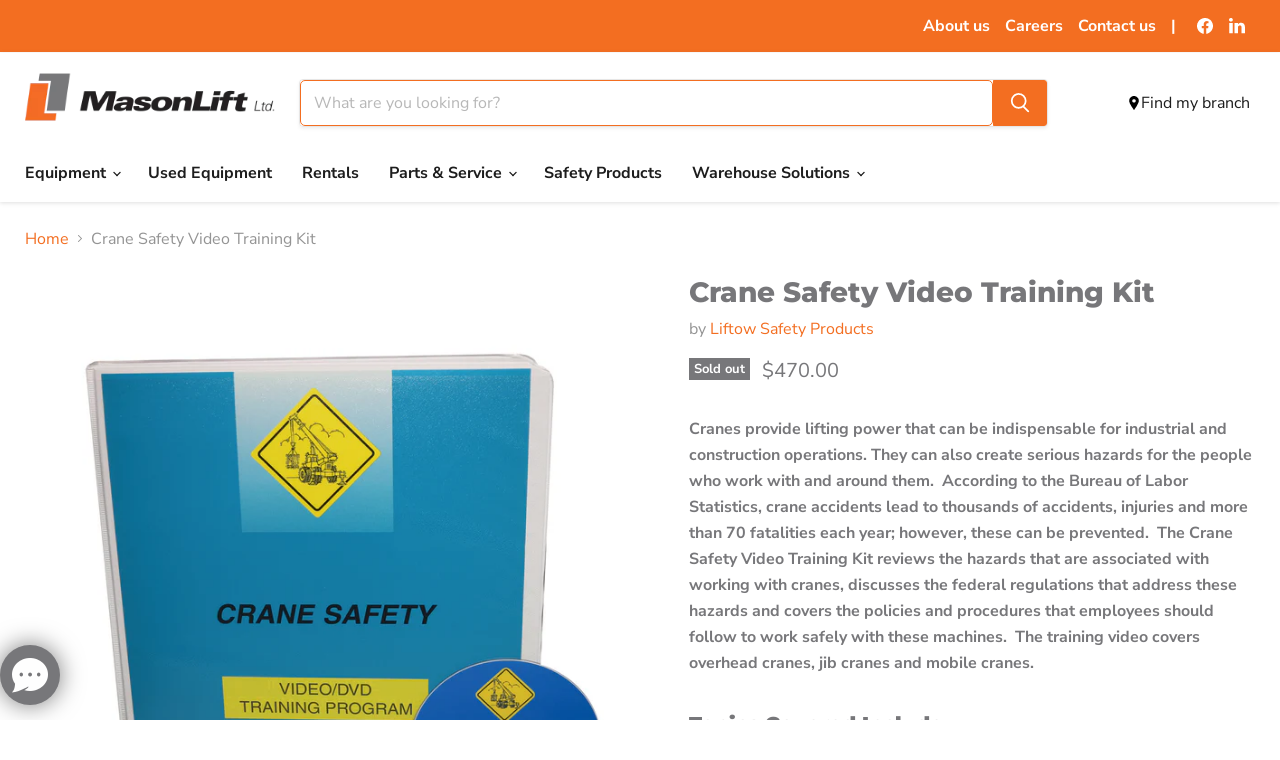

--- FILE ---
content_type: text/html; charset=utf-8
request_url: https://www.masonlift.com/products/crane-safety-video-training-kit
body_size: 39984
content:
<!doctype html>
<html class="no-js no-touch" lang="en">
  <head>
    <meta charset="utf-8">
    <meta http-equiv="x-ua-compatible" content="IE=edge">

    <link rel="preconnect" href="https://cdn.shopify.com">
    <link rel="preconnect" href="https://fonts.shopifycdn.com">
    <link rel="preconnect" href="https://v.shopify.com">
    <link rel="preconnect" href="https://cdn.shopifycloud.com">

    <link rel="stylesheet" href="https://cdn.jsdelivr.net/npm/swiper@10/swiper-bundle.min.css">

    <title>Crane Safety Video Training Kit — MasonLift Limited</title>

    
      <meta name="description" content="Cranes provide lifting power that can be indispensable for industrial and construction operations. They can also create serious hazards for the people who work with and around them.  According to the Bureau of Labor Statistics, crane accidents lead to thousands of accidents, injuries and more than 70 fatalities each ye">
    

    
      <link rel="shortcut icon" href="//www.masonlift.com/cdn/shop/files/favicon_32x32.png?v=1728028870" type="image/png">
    

    
      <link rel="canonical" href="https://www.masonlift.com/products/crane-safety-video-training-kit" />
    

    <meta name="viewport" content="width=device-width">

    
    





<meta property="og:site_name" content="MasonLift Limited">
<meta property="og:url" content="https://www.masonlift.com/products/crane-safety-video-training-kit">
<meta property="og:title" content="Crane Safety Video Training Kit">
<meta property="og:type" content="product">
<meta property="og:description" content="Cranes provide lifting power that can be indispensable for industrial and construction operations. They can also create serious hazards for the people who work with and around them.  According to the Bureau of Labor Statistics, crane accidents lead to thousands of accidents, injuries and more than 70 fatalities each ye">




    
    
    

    
    
    <meta
      property="og:image"
      content="https://www.masonlift.com/cdn/shop/files/CraneSafetyTrainingKitImage4_1200x1200.jpg?v=1700147967"
    />
    <meta
      property="og:image:secure_url"
      content="https://www.masonlift.com/cdn/shop/files/CraneSafetyTrainingKitImage4_1200x1200.jpg?v=1700147967"
    />
    <meta property="og:image:width" content="1200" />
    <meta property="og:image:height" content="1200" />
    
    
    <meta property="og:image:alt" content="Social media image" />
  












<meta name="twitter:title" content="Crane Safety Video Training Kit">
<meta name="twitter:description" content="Cranes provide lifting power that can be indispensable for industrial and construction operations. They can also create serious hazards for the people who work with and around them.  According to the Bureau of Labor Statistics, crane accidents lead to thousands of accidents, injuries and more than 70 fatalities each ye">


    
    
    
      
      
      <meta name="twitter:card" content="summary">
    
    
    <meta
      property="twitter:image"
      content="https://www.masonlift.com/cdn/shop/files/CraneSafetyTrainingKitImage4_1200x1200_crop_center.jpg?v=1700147967"
    />
    <meta property="twitter:image:width" content="1200" />
    <meta property="twitter:image:height" content="1200" />
    
    
    <meta property="twitter:image:alt" content="Social media image" />
  



    <link rel="preload" href="//www.masonlift.com/cdn/fonts/nunito_sans/nunitosans_n7.25d963ed46da26098ebeab731e90d8802d989fa5.woff2" as="font" crossorigin="anonymous">
    <link rel="preload" as="style" href="//www.masonlift.com/cdn/shop/t/13/assets/theme.css?v=70154843847968285881764592217">

    <script>window.performance && window.performance.mark && window.performance.mark('shopify.content_for_header.start');</script><meta name="google-site-verification" content="6dhpBDq5rvnVdetqxsY_0zV2djPHxnIuLElWCL1ap_k">
<meta id="shopify-digital-wallet" name="shopify-digital-wallet" content="/5491720310/digital_wallets/dialog">
<meta name="shopify-checkout-api-token" content="3cdb5b96e4a2771e74e45724b8ad89f1">
<link rel="alternate" type="application/json+oembed" href="https://www.masonlift.com/products/crane-safety-video-training-kit.oembed">
<script async="async" src="/checkouts/internal/preloads.js?locale=en-CA"></script>
<link rel="preconnect" href="https://shop.app" crossorigin="anonymous">
<script async="async" src="https://shop.app/checkouts/internal/preloads.js?locale=en-CA&shop_id=5491720310" crossorigin="anonymous"></script>
<script id="apple-pay-shop-capabilities" type="application/json">{"shopId":5491720310,"countryCode":"CA","currencyCode":"CAD","merchantCapabilities":["supports3DS"],"merchantId":"gid:\/\/shopify\/Shop\/5491720310","merchantName":"MasonLift Limited","requiredBillingContactFields":["postalAddress","email","phone"],"requiredShippingContactFields":["postalAddress","email","phone"],"shippingType":"shipping","supportedNetworks":["visa","masterCard","amex","discover","interac","jcb"],"total":{"type":"pending","label":"MasonLift Limited","amount":"1.00"},"shopifyPaymentsEnabled":true,"supportsSubscriptions":true}</script>
<script id="shopify-features" type="application/json">{"accessToken":"3cdb5b96e4a2771e74e45724b8ad89f1","betas":["rich-media-storefront-analytics"],"domain":"www.masonlift.com","predictiveSearch":true,"shopId":5491720310,"locale":"en"}</script>
<script>var Shopify = Shopify || {};
Shopify.shop = "masonlift.myshopify.com";
Shopify.locale = "en";
Shopify.currency = {"active":"CAD","rate":"1.0"};
Shopify.country = "CA";
Shopify.theme = {"name":"redesign-2024\/main","id":138652614839,"schema_name":"Empire","schema_version":"11.1.1","theme_store_id":null,"role":"main"};
Shopify.theme.handle = "null";
Shopify.theme.style = {"id":null,"handle":null};
Shopify.cdnHost = "www.masonlift.com/cdn";
Shopify.routes = Shopify.routes || {};
Shopify.routes.root = "/";</script>
<script type="module">!function(o){(o.Shopify=o.Shopify||{}).modules=!0}(window);</script>
<script>!function(o){function n(){var o=[];function n(){o.push(Array.prototype.slice.apply(arguments))}return n.q=o,n}var t=o.Shopify=o.Shopify||{};t.loadFeatures=n(),t.autoloadFeatures=n()}(window);</script>
<script>
  window.ShopifyPay = window.ShopifyPay || {};
  window.ShopifyPay.apiHost = "shop.app\/pay";
  window.ShopifyPay.redirectState = null;
</script>
<script id="shop-js-analytics" type="application/json">{"pageType":"product"}</script>
<script defer="defer" async type="module" src="//www.masonlift.com/cdn/shopifycloud/shop-js/modules/v2/client.init-shop-cart-sync_WVOgQShq.en.esm.js"></script>
<script defer="defer" async type="module" src="//www.masonlift.com/cdn/shopifycloud/shop-js/modules/v2/chunk.common_C_13GLB1.esm.js"></script>
<script defer="defer" async type="module" src="//www.masonlift.com/cdn/shopifycloud/shop-js/modules/v2/chunk.modal_CLfMGd0m.esm.js"></script>
<script type="module">
  await import("//www.masonlift.com/cdn/shopifycloud/shop-js/modules/v2/client.init-shop-cart-sync_WVOgQShq.en.esm.js");
await import("//www.masonlift.com/cdn/shopifycloud/shop-js/modules/v2/chunk.common_C_13GLB1.esm.js");
await import("//www.masonlift.com/cdn/shopifycloud/shop-js/modules/v2/chunk.modal_CLfMGd0m.esm.js");

  window.Shopify.SignInWithShop?.initShopCartSync?.({"fedCMEnabled":true,"windoidEnabled":true});

</script>
<script defer="defer" async type="module" src="//www.masonlift.com/cdn/shopifycloud/shop-js/modules/v2/client.payment-terms_BWmiNN46.en.esm.js"></script>
<script defer="defer" async type="module" src="//www.masonlift.com/cdn/shopifycloud/shop-js/modules/v2/chunk.common_C_13GLB1.esm.js"></script>
<script defer="defer" async type="module" src="//www.masonlift.com/cdn/shopifycloud/shop-js/modules/v2/chunk.modal_CLfMGd0m.esm.js"></script>
<script type="module">
  await import("//www.masonlift.com/cdn/shopifycloud/shop-js/modules/v2/client.payment-terms_BWmiNN46.en.esm.js");
await import("//www.masonlift.com/cdn/shopifycloud/shop-js/modules/v2/chunk.common_C_13GLB1.esm.js");
await import("//www.masonlift.com/cdn/shopifycloud/shop-js/modules/v2/chunk.modal_CLfMGd0m.esm.js");

  
</script>
<script>
  window.Shopify = window.Shopify || {};
  if (!window.Shopify.featureAssets) window.Shopify.featureAssets = {};
  window.Shopify.featureAssets['shop-js'] = {"shop-cart-sync":["modules/v2/client.shop-cart-sync_DuR37GeY.en.esm.js","modules/v2/chunk.common_C_13GLB1.esm.js","modules/v2/chunk.modal_CLfMGd0m.esm.js"],"init-fed-cm":["modules/v2/client.init-fed-cm_BucUoe6W.en.esm.js","modules/v2/chunk.common_C_13GLB1.esm.js","modules/v2/chunk.modal_CLfMGd0m.esm.js"],"shop-toast-manager":["modules/v2/client.shop-toast-manager_B0JfrpKj.en.esm.js","modules/v2/chunk.common_C_13GLB1.esm.js","modules/v2/chunk.modal_CLfMGd0m.esm.js"],"init-shop-cart-sync":["modules/v2/client.init-shop-cart-sync_WVOgQShq.en.esm.js","modules/v2/chunk.common_C_13GLB1.esm.js","modules/v2/chunk.modal_CLfMGd0m.esm.js"],"shop-button":["modules/v2/client.shop-button_B_U3bv27.en.esm.js","modules/v2/chunk.common_C_13GLB1.esm.js","modules/v2/chunk.modal_CLfMGd0m.esm.js"],"init-windoid":["modules/v2/client.init-windoid_DuP9q_di.en.esm.js","modules/v2/chunk.common_C_13GLB1.esm.js","modules/v2/chunk.modal_CLfMGd0m.esm.js"],"shop-cash-offers":["modules/v2/client.shop-cash-offers_BmULhtno.en.esm.js","modules/v2/chunk.common_C_13GLB1.esm.js","modules/v2/chunk.modal_CLfMGd0m.esm.js"],"pay-button":["modules/v2/client.pay-button_CrPSEbOK.en.esm.js","modules/v2/chunk.common_C_13GLB1.esm.js","modules/v2/chunk.modal_CLfMGd0m.esm.js"],"init-customer-accounts":["modules/v2/client.init-customer-accounts_jNk9cPYQ.en.esm.js","modules/v2/client.shop-login-button_DJ5ldayH.en.esm.js","modules/v2/chunk.common_C_13GLB1.esm.js","modules/v2/chunk.modal_CLfMGd0m.esm.js"],"avatar":["modules/v2/client.avatar_BTnouDA3.en.esm.js"],"checkout-modal":["modules/v2/client.checkout-modal_pBPyh9w8.en.esm.js","modules/v2/chunk.common_C_13GLB1.esm.js","modules/v2/chunk.modal_CLfMGd0m.esm.js"],"init-shop-for-new-customer-accounts":["modules/v2/client.init-shop-for-new-customer-accounts_BUoCy7a5.en.esm.js","modules/v2/client.shop-login-button_DJ5ldayH.en.esm.js","modules/v2/chunk.common_C_13GLB1.esm.js","modules/v2/chunk.modal_CLfMGd0m.esm.js"],"init-customer-accounts-sign-up":["modules/v2/client.init-customer-accounts-sign-up_CnczCz9H.en.esm.js","modules/v2/client.shop-login-button_DJ5ldayH.en.esm.js","modules/v2/chunk.common_C_13GLB1.esm.js","modules/v2/chunk.modal_CLfMGd0m.esm.js"],"init-shop-email-lookup-coordinator":["modules/v2/client.init-shop-email-lookup-coordinator_CzjY5t9o.en.esm.js","modules/v2/chunk.common_C_13GLB1.esm.js","modules/v2/chunk.modal_CLfMGd0m.esm.js"],"shop-follow-button":["modules/v2/client.shop-follow-button_CsYC63q7.en.esm.js","modules/v2/chunk.common_C_13GLB1.esm.js","modules/v2/chunk.modal_CLfMGd0m.esm.js"],"shop-login-button":["modules/v2/client.shop-login-button_DJ5ldayH.en.esm.js","modules/v2/chunk.common_C_13GLB1.esm.js","modules/v2/chunk.modal_CLfMGd0m.esm.js"],"shop-login":["modules/v2/client.shop-login_B9ccPdmx.en.esm.js","modules/v2/chunk.common_C_13GLB1.esm.js","modules/v2/chunk.modal_CLfMGd0m.esm.js"],"lead-capture":["modules/v2/client.lead-capture_D0K_KgYb.en.esm.js","modules/v2/chunk.common_C_13GLB1.esm.js","modules/v2/chunk.modal_CLfMGd0m.esm.js"],"payment-terms":["modules/v2/client.payment-terms_BWmiNN46.en.esm.js","modules/v2/chunk.common_C_13GLB1.esm.js","modules/v2/chunk.modal_CLfMGd0m.esm.js"]};
</script>
<script>(function() {
  var isLoaded = false;
  function asyncLoad() {
    if (isLoaded) return;
    isLoaded = true;
    var urls = ["https:\/\/d23dclunsivw3h.cloudfront.net\/redirect-app.js?shop=masonlift.myshopify.com"];
    for (var i = 0; i < urls.length; i++) {
      var s = document.createElement('script');
      s.type = 'text/javascript';
      s.async = true;
      s.src = urls[i];
      var x = document.getElementsByTagName('script')[0];
      x.parentNode.insertBefore(s, x);
    }
  };
  if(window.attachEvent) {
    window.attachEvent('onload', asyncLoad);
  } else {
    window.addEventListener('load', asyncLoad, false);
  }
})();</script>
<script id="__st">var __st={"a":5491720310,"offset":-43200,"reqid":"7ae3e3fc-ab16-4df0-9ab4-fb4206dc2daf-1769654434","pageurl":"www.masonlift.com\/products\/crane-safety-video-training-kit","u":"d6eaa34234e1","p":"product","rtyp":"product","rid":7235678634167};</script>
<script>window.ShopifyPaypalV4VisibilityTracking = true;</script>
<script id="captcha-bootstrap">!function(){'use strict';const t='contact',e='account',n='new_comment',o=[[t,t],['blogs',n],['comments',n],[t,'customer']],c=[[e,'customer_login'],[e,'guest_login'],[e,'recover_customer_password'],[e,'create_customer']],r=t=>t.map((([t,e])=>`form[action*='/${t}']:not([data-nocaptcha='true']) input[name='form_type'][value='${e}']`)).join(','),a=t=>()=>t?[...document.querySelectorAll(t)].map((t=>t.form)):[];function s(){const t=[...o],e=r(t);return a(e)}const i='password',u='form_key',d=['recaptcha-v3-token','g-recaptcha-response','h-captcha-response',i],f=()=>{try{return window.sessionStorage}catch{return}},m='__shopify_v',_=t=>t.elements[u];function p(t,e,n=!1){try{const o=window.sessionStorage,c=JSON.parse(o.getItem(e)),{data:r}=function(t){const{data:e,action:n}=t;return t[m]||n?{data:e,action:n}:{data:t,action:n}}(c);for(const[e,n]of Object.entries(r))t.elements[e]&&(t.elements[e].value=n);n&&o.removeItem(e)}catch(o){console.error('form repopulation failed',{error:o})}}const l='form_type',E='cptcha';function T(t){t.dataset[E]=!0}const w=window,h=w.document,L='Shopify',v='ce_forms',y='captcha';let A=!1;((t,e)=>{const n=(g='f06e6c50-85a8-45c8-87d0-21a2b65856fe',I='https://cdn.shopify.com/shopifycloud/storefront-forms-hcaptcha/ce_storefront_forms_captcha_hcaptcha.v1.5.2.iife.js',D={infoText:'Protected by hCaptcha',privacyText:'Privacy',termsText:'Terms'},(t,e,n)=>{const o=w[L][v],c=o.bindForm;if(c)return c(t,g,e,D).then(n);var r;o.q.push([[t,g,e,D],n]),r=I,A||(h.body.append(Object.assign(h.createElement('script'),{id:'captcha-provider',async:!0,src:r})),A=!0)});var g,I,D;w[L]=w[L]||{},w[L][v]=w[L][v]||{},w[L][v].q=[],w[L][y]=w[L][y]||{},w[L][y].protect=function(t,e){n(t,void 0,e),T(t)},Object.freeze(w[L][y]),function(t,e,n,w,h,L){const[v,y,A,g]=function(t,e,n){const i=e?o:[],u=t?c:[],d=[...i,...u],f=r(d),m=r(i),_=r(d.filter((([t,e])=>n.includes(e))));return[a(f),a(m),a(_),s()]}(w,h,L),I=t=>{const e=t.target;return e instanceof HTMLFormElement?e:e&&e.form},D=t=>v().includes(t);t.addEventListener('submit',(t=>{const e=I(t);if(!e)return;const n=D(e)&&!e.dataset.hcaptchaBound&&!e.dataset.recaptchaBound,o=_(e),c=g().includes(e)&&(!o||!o.value);(n||c)&&t.preventDefault(),c&&!n&&(function(t){try{if(!f())return;!function(t){const e=f();if(!e)return;const n=_(t);if(!n)return;const o=n.value;o&&e.removeItem(o)}(t);const e=Array.from(Array(32),(()=>Math.random().toString(36)[2])).join('');!function(t,e){_(t)||t.append(Object.assign(document.createElement('input'),{type:'hidden',name:u})),t.elements[u].value=e}(t,e),function(t,e){const n=f();if(!n)return;const o=[...t.querySelectorAll(`input[type='${i}']`)].map((({name:t})=>t)),c=[...d,...o],r={};for(const[a,s]of new FormData(t).entries())c.includes(a)||(r[a]=s);n.setItem(e,JSON.stringify({[m]:1,action:t.action,data:r}))}(t,e)}catch(e){console.error('failed to persist form',e)}}(e),e.submit())}));const S=(t,e)=>{t&&!t.dataset[E]&&(n(t,e.some((e=>e===t))),T(t))};for(const o of['focusin','change'])t.addEventListener(o,(t=>{const e=I(t);D(e)&&S(e,y())}));const B=e.get('form_key'),M=e.get(l),P=B&&M;t.addEventListener('DOMContentLoaded',(()=>{const t=y();if(P)for(const e of t)e.elements[l].value===M&&p(e,B);[...new Set([...A(),...v().filter((t=>'true'===t.dataset.shopifyCaptcha))])].forEach((e=>S(e,t)))}))}(h,new URLSearchParams(w.location.search),n,t,e,['guest_login'])})(!0,!0)}();</script>
<script integrity="sha256-4kQ18oKyAcykRKYeNunJcIwy7WH5gtpwJnB7kiuLZ1E=" data-source-attribution="shopify.loadfeatures" defer="defer" src="//www.masonlift.com/cdn/shopifycloud/storefront/assets/storefront/load_feature-a0a9edcb.js" crossorigin="anonymous"></script>
<script crossorigin="anonymous" defer="defer" src="//www.masonlift.com/cdn/shopifycloud/storefront/assets/shopify_pay/storefront-65b4c6d7.js?v=20250812"></script>
<script data-source-attribution="shopify.dynamic_checkout.dynamic.init">var Shopify=Shopify||{};Shopify.PaymentButton=Shopify.PaymentButton||{isStorefrontPortableWallets:!0,init:function(){window.Shopify.PaymentButton.init=function(){};var t=document.createElement("script");t.src="https://www.masonlift.com/cdn/shopifycloud/portable-wallets/latest/portable-wallets.en.js",t.type="module",document.head.appendChild(t)}};
</script>
<script data-source-attribution="shopify.dynamic_checkout.buyer_consent">
  function portableWalletsHideBuyerConsent(e){var t=document.getElementById("shopify-buyer-consent"),n=document.getElementById("shopify-subscription-policy-button");t&&n&&(t.classList.add("hidden"),t.setAttribute("aria-hidden","true"),n.removeEventListener("click",e))}function portableWalletsShowBuyerConsent(e){var t=document.getElementById("shopify-buyer-consent"),n=document.getElementById("shopify-subscription-policy-button");t&&n&&(t.classList.remove("hidden"),t.removeAttribute("aria-hidden"),n.addEventListener("click",e))}window.Shopify?.PaymentButton&&(window.Shopify.PaymentButton.hideBuyerConsent=portableWalletsHideBuyerConsent,window.Shopify.PaymentButton.showBuyerConsent=portableWalletsShowBuyerConsent);
</script>
<script data-source-attribution="shopify.dynamic_checkout.cart.bootstrap">document.addEventListener("DOMContentLoaded",(function(){function t(){return document.querySelector("shopify-accelerated-checkout-cart, shopify-accelerated-checkout")}if(t())Shopify.PaymentButton.init();else{new MutationObserver((function(e,n){t()&&(Shopify.PaymentButton.init(),n.disconnect())})).observe(document.body,{childList:!0,subtree:!0})}}));
</script>
<link id="shopify-accelerated-checkout-styles" rel="stylesheet" media="screen" href="https://www.masonlift.com/cdn/shopifycloud/portable-wallets/latest/accelerated-checkout-backwards-compat.css" crossorigin="anonymous">
<style id="shopify-accelerated-checkout-cart">
        #shopify-buyer-consent {
  margin-top: 1em;
  display: inline-block;
  width: 100%;
}

#shopify-buyer-consent.hidden {
  display: none;
}

#shopify-subscription-policy-button {
  background: none;
  border: none;
  padding: 0;
  text-decoration: underline;
  font-size: inherit;
  cursor: pointer;
}

#shopify-subscription-policy-button::before {
  box-shadow: none;
}

      </style>

<script>window.performance && window.performance.mark && window.performance.mark('shopify.content_for_header.end');</script>

    <link href="//www.masonlift.com/cdn/shop/t/13/assets/theme.css?v=70154843847968285881764592217" rel="stylesheet" type="text/css" media="all" />
    <link href="//www.masonlift.com/cdn/shop/t/13/assets/m-custom.css?v=172934294618737425261732002501" rel="stylesheet" type="text/css" media="all" />

    



    <script src="https://cdn.jsdelivr.net/npm/swiper@11/swiper-bundle.min.js"></script>

    
    <script>
      window.Theme = window.Theme || {};
      window.Theme.version = '11.1.1';
      window.Theme.name = 'Empire';
      window.Theme.routes = {
        "root_url": "/",
        "account_url": "/account",
        "account_login_url": "/account/login",
        "account_logout_url": "/account/logout",
        "account_register_url": "/account/register",
        "account_addresses_url": "/account/addresses",
        "collections_url": "/collections",
        "all_products_collection_url": "/collections/all",
        "search_url": "/search",
        "predictive_search_url": "/search/suggest",
        "cart_url": "/cart",
        "cart_add_url": "/cart/add",
        "cart_change_url": "/cart/change",
        "cart_clear_url": "/cart/clear",
        "product_recommendations_url": "/recommendations/products",
      };
    </script>
    

    

    <script src="https://ajax.googleapis.com/ajax/libs/jquery/3.7.1/jquery.min.js"></script>

    <!-- Meta Pixel Code -->
    <script>
      !function(f,b,e,v,n,t,s)
      {if(f.fbq)return;n=f.fbq=function(){n.callMethod?
      n.callMethod.apply(n,arguments):n.queue.push(arguments)};
      if(!f._fbq)f._fbq=n;n.push=n;n.loaded=!0;n.version='2.0';
      n.queue=[];t=b.createElement(e);t.async=!0;
      t.src=v;s=b.getElementsByTagName(e)[0];
      s.parentNode.insertBefore(t,s)}(window, document,'script',
      'https://connect.facebook.net/en_US/fbevents.js');
      fbq('init', '494116032799775');
      fbq('track', 'PageView');
    </script>
    <noscript><img height="1" width="1" style="display:none"
    src=https://www.facebook.com/tr?id=494116032799775&ev=PageView&noscript=1
    /></noscript>
    <!-- End Meta Pixel Code -->
  

  <link href="https://monorail-edge.shopifysvc.com" rel="dns-prefetch">
<script>(function(){if ("sendBeacon" in navigator && "performance" in window) {try {var session_token_from_headers = performance.getEntriesByType('navigation')[0].serverTiming.find(x => x.name == '_s').description;} catch {var session_token_from_headers = undefined;}var session_cookie_matches = document.cookie.match(/_shopify_s=([^;]*)/);var session_token_from_cookie = session_cookie_matches && session_cookie_matches.length === 2 ? session_cookie_matches[1] : "";var session_token = session_token_from_headers || session_token_from_cookie || "";function handle_abandonment_event(e) {var entries = performance.getEntries().filter(function(entry) {return /monorail-edge.shopifysvc.com/.test(entry.name);});if (!window.abandonment_tracked && entries.length === 0) {window.abandonment_tracked = true;var currentMs = Date.now();var navigation_start = performance.timing.navigationStart;var payload = {shop_id: 5491720310,url: window.location.href,navigation_start,duration: currentMs - navigation_start,session_token,page_type: "product"};window.navigator.sendBeacon("https://monorail-edge.shopifysvc.com/v1/produce", JSON.stringify({schema_id: "online_store_buyer_site_abandonment/1.1",payload: payload,metadata: {event_created_at_ms: currentMs,event_sent_at_ms: currentMs}}));}}window.addEventListener('pagehide', handle_abandonment_event);}}());</script>
<script id="web-pixels-manager-setup">(function e(e,d,r,n,o){if(void 0===o&&(o={}),!Boolean(null===(a=null===(i=window.Shopify)||void 0===i?void 0:i.analytics)||void 0===a?void 0:a.replayQueue)){var i,a;window.Shopify=window.Shopify||{};var t=window.Shopify;t.analytics=t.analytics||{};var s=t.analytics;s.replayQueue=[],s.publish=function(e,d,r){return s.replayQueue.push([e,d,r]),!0};try{self.performance.mark("wpm:start")}catch(e){}var l=function(){var e={modern:/Edge?\/(1{2}[4-9]|1[2-9]\d|[2-9]\d{2}|\d{4,})\.\d+(\.\d+|)|Firefox\/(1{2}[4-9]|1[2-9]\d|[2-9]\d{2}|\d{4,})\.\d+(\.\d+|)|Chrom(ium|e)\/(9{2}|\d{3,})\.\d+(\.\d+|)|(Maci|X1{2}).+ Version\/(15\.\d+|(1[6-9]|[2-9]\d|\d{3,})\.\d+)([,.]\d+|)( \(\w+\)|)( Mobile\/\w+|) Safari\/|Chrome.+OPR\/(9{2}|\d{3,})\.\d+\.\d+|(CPU[ +]OS|iPhone[ +]OS|CPU[ +]iPhone|CPU IPhone OS|CPU iPad OS)[ +]+(15[._]\d+|(1[6-9]|[2-9]\d|\d{3,})[._]\d+)([._]\d+|)|Android:?[ /-](13[3-9]|1[4-9]\d|[2-9]\d{2}|\d{4,})(\.\d+|)(\.\d+|)|Android.+Firefox\/(13[5-9]|1[4-9]\d|[2-9]\d{2}|\d{4,})\.\d+(\.\d+|)|Android.+Chrom(ium|e)\/(13[3-9]|1[4-9]\d|[2-9]\d{2}|\d{4,})\.\d+(\.\d+|)|SamsungBrowser\/([2-9]\d|\d{3,})\.\d+/,legacy:/Edge?\/(1[6-9]|[2-9]\d|\d{3,})\.\d+(\.\d+|)|Firefox\/(5[4-9]|[6-9]\d|\d{3,})\.\d+(\.\d+|)|Chrom(ium|e)\/(5[1-9]|[6-9]\d|\d{3,})\.\d+(\.\d+|)([\d.]+$|.*Safari\/(?![\d.]+ Edge\/[\d.]+$))|(Maci|X1{2}).+ Version\/(10\.\d+|(1[1-9]|[2-9]\d|\d{3,})\.\d+)([,.]\d+|)( \(\w+\)|)( Mobile\/\w+|) Safari\/|Chrome.+OPR\/(3[89]|[4-9]\d|\d{3,})\.\d+\.\d+|(CPU[ +]OS|iPhone[ +]OS|CPU[ +]iPhone|CPU IPhone OS|CPU iPad OS)[ +]+(10[._]\d+|(1[1-9]|[2-9]\d|\d{3,})[._]\d+)([._]\d+|)|Android:?[ /-](13[3-9]|1[4-9]\d|[2-9]\d{2}|\d{4,})(\.\d+|)(\.\d+|)|Mobile Safari.+OPR\/([89]\d|\d{3,})\.\d+\.\d+|Android.+Firefox\/(13[5-9]|1[4-9]\d|[2-9]\d{2}|\d{4,})\.\d+(\.\d+|)|Android.+Chrom(ium|e)\/(13[3-9]|1[4-9]\d|[2-9]\d{2}|\d{4,})\.\d+(\.\d+|)|Android.+(UC? ?Browser|UCWEB|U3)[ /]?(15\.([5-9]|\d{2,})|(1[6-9]|[2-9]\d|\d{3,})\.\d+)\.\d+|SamsungBrowser\/(5\.\d+|([6-9]|\d{2,})\.\d+)|Android.+MQ{2}Browser\/(14(\.(9|\d{2,})|)|(1[5-9]|[2-9]\d|\d{3,})(\.\d+|))(\.\d+|)|K[Aa][Ii]OS\/(3\.\d+|([4-9]|\d{2,})\.\d+)(\.\d+|)/},d=e.modern,r=e.legacy,n=navigator.userAgent;return n.match(d)?"modern":n.match(r)?"legacy":"unknown"}(),u="modern"===l?"modern":"legacy",c=(null!=n?n:{modern:"",legacy:""})[u],f=function(e){return[e.baseUrl,"/wpm","/b",e.hashVersion,"modern"===e.buildTarget?"m":"l",".js"].join("")}({baseUrl:d,hashVersion:r,buildTarget:u}),m=function(e){var d=e.version,r=e.bundleTarget,n=e.surface,o=e.pageUrl,i=e.monorailEndpoint;return{emit:function(e){var a=e.status,t=e.errorMsg,s=(new Date).getTime(),l=JSON.stringify({metadata:{event_sent_at_ms:s},events:[{schema_id:"web_pixels_manager_load/3.1",payload:{version:d,bundle_target:r,page_url:o,status:a,surface:n,error_msg:t},metadata:{event_created_at_ms:s}}]});if(!i)return console&&console.warn&&console.warn("[Web Pixels Manager] No Monorail endpoint provided, skipping logging."),!1;try{return self.navigator.sendBeacon.bind(self.navigator)(i,l)}catch(e){}var u=new XMLHttpRequest;try{return u.open("POST",i,!0),u.setRequestHeader("Content-Type","text/plain"),u.send(l),!0}catch(e){return console&&console.warn&&console.warn("[Web Pixels Manager] Got an unhandled error while logging to Monorail."),!1}}}}({version:r,bundleTarget:l,surface:e.surface,pageUrl:self.location.href,monorailEndpoint:e.monorailEndpoint});try{o.browserTarget=l,function(e){var d=e.src,r=e.async,n=void 0===r||r,o=e.onload,i=e.onerror,a=e.sri,t=e.scriptDataAttributes,s=void 0===t?{}:t,l=document.createElement("script"),u=document.querySelector("head"),c=document.querySelector("body");if(l.async=n,l.src=d,a&&(l.integrity=a,l.crossOrigin="anonymous"),s)for(var f in s)if(Object.prototype.hasOwnProperty.call(s,f))try{l.dataset[f]=s[f]}catch(e){}if(o&&l.addEventListener("load",o),i&&l.addEventListener("error",i),u)u.appendChild(l);else{if(!c)throw new Error("Did not find a head or body element to append the script");c.appendChild(l)}}({src:f,async:!0,onload:function(){if(!function(){var e,d;return Boolean(null===(d=null===(e=window.Shopify)||void 0===e?void 0:e.analytics)||void 0===d?void 0:d.initialized)}()){var d=window.webPixelsManager.init(e)||void 0;if(d){var r=window.Shopify.analytics;r.replayQueue.forEach((function(e){var r=e[0],n=e[1],o=e[2];d.publishCustomEvent(r,n,o)})),r.replayQueue=[],r.publish=d.publishCustomEvent,r.visitor=d.visitor,r.initialized=!0}}},onerror:function(){return m.emit({status:"failed",errorMsg:"".concat(f," has failed to load")})},sri:function(e){var d=/^sha384-[A-Za-z0-9+/=]+$/;return"string"==typeof e&&d.test(e)}(c)?c:"",scriptDataAttributes:o}),m.emit({status:"loading"})}catch(e){m.emit({status:"failed",errorMsg:(null==e?void 0:e.message)||"Unknown error"})}}})({shopId: 5491720310,storefrontBaseUrl: "https://www.masonlift.com",extensionsBaseUrl: "https://extensions.shopifycdn.com/cdn/shopifycloud/web-pixels-manager",monorailEndpoint: "https://monorail-edge.shopifysvc.com/unstable/produce_batch",surface: "storefront-renderer",enabledBetaFlags: ["2dca8a86"],webPixelsConfigList: [{"id":"1157595319","configuration":"{\"config\":\"{\\\"google_tag_ids\\\":[\\\"G-X9MWRDGW7X\\\",\\\"AW-1067235012\\\"],\\\"target_country\\\":\\\"ZZ\\\",\\\"gtag_events\\\":[{\\\"type\\\":\\\"search\\\",\\\"action_label\\\":[\\\"G-X9MWRDGW7X\\\",\\\"AW-1067235012\\\"]},{\\\"type\\\":\\\"begin_checkout\\\",\\\"action_label\\\":[\\\"G-X9MWRDGW7X\\\",\\\"AW-1067235012\\\"]},{\\\"type\\\":\\\"view_item\\\",\\\"action_label\\\":[\\\"G-X9MWRDGW7X\\\",\\\"AW-1067235012\\\"]},{\\\"type\\\":\\\"purchase\\\",\\\"action_label\\\":[\\\"G-X9MWRDGW7X\\\",\\\"AW-1067235012\\\"]},{\\\"type\\\":\\\"page_view\\\",\\\"action_label\\\":[\\\"G-X9MWRDGW7X\\\",\\\"AW-1067235012\\\"]},{\\\"type\\\":\\\"add_payment_info\\\",\\\"action_label\\\":[\\\"G-X9MWRDGW7X\\\",\\\"AW-1067235012\\\"]},{\\\"type\\\":\\\"add_to_cart\\\",\\\"action_label\\\":[\\\"G-X9MWRDGW7X\\\",\\\"AW-1067235012\\\"]}],\\\"enable_monitoring_mode\\\":false}\"}","eventPayloadVersion":"v1","runtimeContext":"OPEN","scriptVersion":"b2a88bafab3e21179ed38636efcd8a93","type":"APP","apiClientId":1780363,"privacyPurposes":[],"dataSharingAdjustments":{"protectedCustomerApprovalScopes":["read_customer_address","read_customer_email","read_customer_name","read_customer_personal_data","read_customer_phone"]}},{"id":"shopify-app-pixel","configuration":"{}","eventPayloadVersion":"v1","runtimeContext":"STRICT","scriptVersion":"0450","apiClientId":"shopify-pixel","type":"APP","privacyPurposes":["ANALYTICS","MARKETING"]},{"id":"shopify-custom-pixel","eventPayloadVersion":"v1","runtimeContext":"LAX","scriptVersion":"0450","apiClientId":"shopify-pixel","type":"CUSTOM","privacyPurposes":["ANALYTICS","MARKETING"]}],isMerchantRequest: false,initData: {"shop":{"name":"MasonLift Limited","paymentSettings":{"currencyCode":"CAD"},"myshopifyDomain":"masonlift.myshopify.com","countryCode":"CA","storefrontUrl":"https:\/\/www.masonlift.com"},"customer":null,"cart":null,"checkout":null,"productVariants":[{"price":{"amount":470.0,"currencyCode":"CAD"},"product":{"title":"Crane Safety Video Training Kit","vendor":"Liftow Safety Products","id":"7235678634167","untranslatedTitle":"Crane Safety Video Training Kit","url":"\/products\/crane-safety-video-training-kit","type":""},"id":"41555565314231","image":{"src":"\/\/www.masonlift.com\/cdn\/shop\/files\/CraneSafetyTrainingKitImage4.jpg?v=1700147967"},"sku":"CRANEUSB-C","title":"Crane Safety USB Training Kit","untranslatedTitle":"Crane Safety USB Training Kit"},{"price":{"amount":470.0,"currencyCode":"CAD"},"product":{"title":"Crane Safety Video Training Kit","vendor":"Liftow Safety Products","id":"7235678634167","untranslatedTitle":"Crane Safety Video Training Kit","url":"\/products\/crane-safety-video-training-kit","type":""},"id":"41555565346999","image":{"src":"\/\/www.masonlift.com\/cdn\/shop\/files\/CraneSafetyTrainingKitImage4.jpg?v=1700147967"},"sku":"CRANEDVD-C","title":"Crane Safety DVD Training Kit","untranslatedTitle":"Crane Safety DVD Training Kit"}],"purchasingCompany":null},},"https://www.masonlift.com/cdn","1d2a099fw23dfb22ep557258f5m7a2edbae",{"modern":"","legacy":""},{"shopId":"5491720310","storefrontBaseUrl":"https:\/\/www.masonlift.com","extensionBaseUrl":"https:\/\/extensions.shopifycdn.com\/cdn\/shopifycloud\/web-pixels-manager","surface":"storefront-renderer","enabledBetaFlags":"[\"2dca8a86\"]","isMerchantRequest":"false","hashVersion":"1d2a099fw23dfb22ep557258f5m7a2edbae","publish":"custom","events":"[[\"page_viewed\",{}],[\"product_viewed\",{\"productVariant\":{\"price\":{\"amount\":470.0,\"currencyCode\":\"CAD\"},\"product\":{\"title\":\"Crane Safety Video Training Kit\",\"vendor\":\"Liftow Safety Products\",\"id\":\"7235678634167\",\"untranslatedTitle\":\"Crane Safety Video Training Kit\",\"url\":\"\/products\/crane-safety-video-training-kit\",\"type\":\"\"},\"id\":\"41555565314231\",\"image\":{\"src\":\"\/\/www.masonlift.com\/cdn\/shop\/files\/CraneSafetyTrainingKitImage4.jpg?v=1700147967\"},\"sku\":\"CRANEUSB-C\",\"title\":\"Crane Safety USB Training Kit\",\"untranslatedTitle\":\"Crane Safety USB Training Kit\"}}]]"});</script><script>
  window.ShopifyAnalytics = window.ShopifyAnalytics || {};
  window.ShopifyAnalytics.meta = window.ShopifyAnalytics.meta || {};
  window.ShopifyAnalytics.meta.currency = 'CAD';
  var meta = {"product":{"id":7235678634167,"gid":"gid:\/\/shopify\/Product\/7235678634167","vendor":"Liftow Safety Products","type":"","handle":"crane-safety-video-training-kit","variants":[{"id":41555565314231,"price":47000,"name":"Crane Safety Video Training Kit - Crane Safety USB Training Kit","public_title":"Crane Safety USB Training Kit","sku":"CRANEUSB-C"},{"id":41555565346999,"price":47000,"name":"Crane Safety Video Training Kit - Crane Safety DVD Training Kit","public_title":"Crane Safety DVD Training Kit","sku":"CRANEDVD-C"}],"remote":false},"page":{"pageType":"product","resourceType":"product","resourceId":7235678634167,"requestId":"7ae3e3fc-ab16-4df0-9ab4-fb4206dc2daf-1769654434"}};
  for (var attr in meta) {
    window.ShopifyAnalytics.meta[attr] = meta[attr];
  }
</script>
<script class="analytics">
  (function () {
    var customDocumentWrite = function(content) {
      var jquery = null;

      if (window.jQuery) {
        jquery = window.jQuery;
      } else if (window.Checkout && window.Checkout.$) {
        jquery = window.Checkout.$;
      }

      if (jquery) {
        jquery('body').append(content);
      }
    };

    var hasLoggedConversion = function(token) {
      if (token) {
        return document.cookie.indexOf('loggedConversion=' + token) !== -1;
      }
      return false;
    }

    var setCookieIfConversion = function(token) {
      if (token) {
        var twoMonthsFromNow = new Date(Date.now());
        twoMonthsFromNow.setMonth(twoMonthsFromNow.getMonth() + 2);

        document.cookie = 'loggedConversion=' + token + '; expires=' + twoMonthsFromNow;
      }
    }

    var trekkie = window.ShopifyAnalytics.lib = window.trekkie = window.trekkie || [];
    if (trekkie.integrations) {
      return;
    }
    trekkie.methods = [
      'identify',
      'page',
      'ready',
      'track',
      'trackForm',
      'trackLink'
    ];
    trekkie.factory = function(method) {
      return function() {
        var args = Array.prototype.slice.call(arguments);
        args.unshift(method);
        trekkie.push(args);
        return trekkie;
      };
    };
    for (var i = 0; i < trekkie.methods.length; i++) {
      var key = trekkie.methods[i];
      trekkie[key] = trekkie.factory(key);
    }
    trekkie.load = function(config) {
      trekkie.config = config || {};
      trekkie.config.initialDocumentCookie = document.cookie;
      var first = document.getElementsByTagName('script')[0];
      var script = document.createElement('script');
      script.type = 'text/javascript';
      script.onerror = function(e) {
        var scriptFallback = document.createElement('script');
        scriptFallback.type = 'text/javascript';
        scriptFallback.onerror = function(error) {
                var Monorail = {
      produce: function produce(monorailDomain, schemaId, payload) {
        var currentMs = new Date().getTime();
        var event = {
          schema_id: schemaId,
          payload: payload,
          metadata: {
            event_created_at_ms: currentMs,
            event_sent_at_ms: currentMs
          }
        };
        return Monorail.sendRequest("https://" + monorailDomain + "/v1/produce", JSON.stringify(event));
      },
      sendRequest: function sendRequest(endpointUrl, payload) {
        // Try the sendBeacon API
        if (window && window.navigator && typeof window.navigator.sendBeacon === 'function' && typeof window.Blob === 'function' && !Monorail.isIos12()) {
          var blobData = new window.Blob([payload], {
            type: 'text/plain'
          });

          if (window.navigator.sendBeacon(endpointUrl, blobData)) {
            return true;
          } // sendBeacon was not successful

        } // XHR beacon

        var xhr = new XMLHttpRequest();

        try {
          xhr.open('POST', endpointUrl);
          xhr.setRequestHeader('Content-Type', 'text/plain');
          xhr.send(payload);
        } catch (e) {
          console.log(e);
        }

        return false;
      },
      isIos12: function isIos12() {
        return window.navigator.userAgent.lastIndexOf('iPhone; CPU iPhone OS 12_') !== -1 || window.navigator.userAgent.lastIndexOf('iPad; CPU OS 12_') !== -1;
      }
    };
    Monorail.produce('monorail-edge.shopifysvc.com',
      'trekkie_storefront_load_errors/1.1',
      {shop_id: 5491720310,
      theme_id: 138652614839,
      app_name: "storefront",
      context_url: window.location.href,
      source_url: "//www.masonlift.com/cdn/s/trekkie.storefront.a804e9514e4efded663580eddd6991fcc12b5451.min.js"});

        };
        scriptFallback.async = true;
        scriptFallback.src = '//www.masonlift.com/cdn/s/trekkie.storefront.a804e9514e4efded663580eddd6991fcc12b5451.min.js';
        first.parentNode.insertBefore(scriptFallback, first);
      };
      script.async = true;
      script.src = '//www.masonlift.com/cdn/s/trekkie.storefront.a804e9514e4efded663580eddd6991fcc12b5451.min.js';
      first.parentNode.insertBefore(script, first);
    };
    trekkie.load(
      {"Trekkie":{"appName":"storefront","development":false,"defaultAttributes":{"shopId":5491720310,"isMerchantRequest":null,"themeId":138652614839,"themeCityHash":"17052525408361133858","contentLanguage":"en","currency":"CAD","eventMetadataId":"117bd3be-e49d-436c-8a2c-7212d883739c"},"isServerSideCookieWritingEnabled":true,"monorailRegion":"shop_domain","enabledBetaFlags":["65f19447","b5387b81"]},"Session Attribution":{},"S2S":{"facebookCapiEnabled":false,"source":"trekkie-storefront-renderer","apiClientId":580111}}
    );

    var loaded = false;
    trekkie.ready(function() {
      if (loaded) return;
      loaded = true;

      window.ShopifyAnalytics.lib = window.trekkie;

      var originalDocumentWrite = document.write;
      document.write = customDocumentWrite;
      try { window.ShopifyAnalytics.merchantGoogleAnalytics.call(this); } catch(error) {};
      document.write = originalDocumentWrite;

      window.ShopifyAnalytics.lib.page(null,{"pageType":"product","resourceType":"product","resourceId":7235678634167,"requestId":"7ae3e3fc-ab16-4df0-9ab4-fb4206dc2daf-1769654434","shopifyEmitted":true});

      var match = window.location.pathname.match(/checkouts\/(.+)\/(thank_you|post_purchase)/)
      var token = match? match[1]: undefined;
      if (!hasLoggedConversion(token)) {
        setCookieIfConversion(token);
        window.ShopifyAnalytics.lib.track("Viewed Product",{"currency":"CAD","variantId":41555565314231,"productId":7235678634167,"productGid":"gid:\/\/shopify\/Product\/7235678634167","name":"Crane Safety Video Training Kit - Crane Safety USB Training Kit","price":"470.00","sku":"CRANEUSB-C","brand":"Liftow Safety Products","variant":"Crane Safety USB Training Kit","category":"","nonInteraction":true,"remote":false},undefined,undefined,{"shopifyEmitted":true});
      window.ShopifyAnalytics.lib.track("monorail:\/\/trekkie_storefront_viewed_product\/1.1",{"currency":"CAD","variantId":41555565314231,"productId":7235678634167,"productGid":"gid:\/\/shopify\/Product\/7235678634167","name":"Crane Safety Video Training Kit - Crane Safety USB Training Kit","price":"470.00","sku":"CRANEUSB-C","brand":"Liftow Safety Products","variant":"Crane Safety USB Training Kit","category":"","nonInteraction":true,"remote":false,"referer":"https:\/\/www.masonlift.com\/products\/crane-safety-video-training-kit"});
      }
    });


        var eventsListenerScript = document.createElement('script');
        eventsListenerScript.async = true;
        eventsListenerScript.src = "//www.masonlift.com/cdn/shopifycloud/storefront/assets/shop_events_listener-3da45d37.js";
        document.getElementsByTagName('head')[0].appendChild(eventsListenerScript);

})();</script>
<script
  defer
  src="https://www.masonlift.com/cdn/shopifycloud/perf-kit/shopify-perf-kit-3.1.0.min.js"
  data-application="storefront-renderer"
  data-shop-id="5491720310"
  data-render-region="gcp-us-east1"
  data-page-type="product"
  data-theme-instance-id="138652614839"
  data-theme-name="Empire"
  data-theme-version="11.1.1"
  data-monorail-region="shop_domain"
  data-resource-timing-sampling-rate="10"
  data-shs="true"
  data-shs-beacon="true"
  data-shs-export-with-fetch="true"
  data-shs-logs-sample-rate="1"
  data-shs-beacon-endpoint="https://www.masonlift.com/api/collect"
></script>
</head>

  <body class="template-product" data-instant-allow-query-string data-reduce-animations>
    <script>
      document.documentElement.className=document.documentElement.className.replace(/\bno-js\b/,'js');
      if(window.Shopify&&window.Shopify.designMode)document.documentElement.className+=' in-theme-editor';
      if(('ontouchstart' in window)||window.DocumentTouch&&document instanceof DocumentTouch)document.documentElement.className=document.documentElement.className.replace(/\bno-touch\b/,'has-touch');
    </script>


    

    
    <svg
      class="icon-star-reference"
      aria-hidden="true"
      focusable="false"
      role="presentation"
      xmlns="http://www.w3.org/2000/svg" width="20" height="20" viewBox="3 3 17 17" fill="none"
    >
      <symbol id="icon-star">
        <rect class="icon-star-background" width="20" height="20" fill="currentColor"/>
        <path d="M10 3L12.163 7.60778L17 8.35121L13.5 11.9359L14.326 17L10 14.6078L5.674 17L6.5 11.9359L3 8.35121L7.837 7.60778L10 3Z" stroke="currentColor" stroke-width="2" stroke-linecap="round" stroke-linejoin="round" fill="none"/>
      </symbol>
      <clipPath id="icon-star-clip">
        <path d="M10 3L12.163 7.60778L17 8.35121L13.5 11.9359L14.326 17L10 14.6078L5.674 17L6.5 11.9359L3 8.35121L7.837 7.60778L10 3Z" stroke="currentColor" stroke-width="2" stroke-linecap="round" stroke-linejoin="round"/>
      </clipPath>
    </svg>
    


    <a class="skip-to-main" href="#site-main">Skip to content</a>
     
    <!-- BEGIN sections: header-group -->
<div id="shopify-section-sections--17386401136823__utility-bar" class="shopify-section shopify-section-group-header-group"><style data-shopify>
  .utility-bar__content-left {
    margin-right: unset;
    margin-left: auto;
  }

  .utility-bar__content-left .menu-link {
    padding-right: 15px;
    font-weight: 600;
    color: #ffffff;
  }

  .utility-bar__content-left a.menu-link {
    text-decoration: none;
  }
  
  .utility-bar {
    background-color: #f36e21;
    border-bottom: 1px solid #ffffff;
  }

  .utility-bar .social-link,
  .utility-bar__menu-link {
    color: #ffffff;
  }

  .utility-bar .disclosure__toggle {
    --disclosure-toggle-text-color: #ffffff;
    --disclosure-toggle-background-color: #f36e21;
  }

  .utility-bar .disclosure__toggle:hover {
    --disclosure-toggle-text-color: #ffd1b7;
  }

  .utility-bar .social-link:hover,
  .utility-bar__menu-link:hover {
    color: #ffd1b7;
  }

  .utility-bar .disclosure__toggle::after {
    --disclosure-toggle-svg-color: #ffffff;
  }

  .utility-bar .disclosure__toggle:hover::after {
    --disclosure-toggle-svg-color: #ffd1b7;
  }
</style>

<script
  type="application/json"
  data-section-type="static-utility-bar"
  data-section-id="sections--17386401136823__utility-bar"
  data-section-data
>
  {
    "settings": {
      "mobile_layout": "below"
    }
  }
</script>




  <section
    class="
      utility-bar
      
        utility-bar--full-width
      
    "
    data-utility-bar
  >
    <div class="utility-bar__content">

      
      
      

      
        
        
      
        
        
      
        
        
      
        
        
      
        
        
      
        
        
          
          

      <div class="utility-bar__content-left">

          <!-- Note for JA: put contact info here | add accessibility code (role, nav, etc.) -->
          <a href="https://www.masonlift.com/pages/about-us" class="menu-link">About us</a>
          <a href="https://www.masonlift.com/pages/careers" class="menu-link">Careers</a>
          <a href="https://www.masonlift.com/pages/contact-masonlift-limited" class="menu-link">Contact us</a>
 
          <span class="menu-link | divider"> | </span>
        
        

        
          <div class="utility-bar__social-container  utility-bar__social-list">
            





  
  

  
  

  
  

  
  

  
  

  
  
    
    



  

  <div class="social-icons">


<a
  class="social-link"
  title="Facebook"
  href="https://www.facebook.com/masonlift"
  target="_blank">
<svg width="28" height="28" viewBox="0 0 28 28" fill="none" xmlns="http://www.w3.org/2000/svg">      <path fill-rule="evenodd" clip-rule="evenodd" d="M13.591 6.00441C11.5868 6.11515 9.75158 6.92966 8.34448 8.333C7.44444 9.23064 6.78641 10.2982 6.39238 11.5002C6.01229 12.6596 5.90552 13.9193 6.08439 15.1343C6.18456 15.8146 6.36736 16.4631 6.63981 17.1046C6.71166 17.2738 6.89438 17.6476 6.98704 17.815C7.22995 18.2538 7.52906 18.6904 7.84853 19.0725C8.16302 19.4486 8.56717 19.8479 8.94482 20.1556C9.6776 20.7526 10.5183 21.2186 11.4085 21.5211C11.8412 21.6681 12.259 21.7723 12.7342 21.8517L12.751 21.8545V19.0664V16.2783H11.7348H10.7186V15.1231V13.9678H11.7344H12.7503L12.7531 12.9265C12.756 11.8203 12.7553 11.845 12.7927 11.5862C12.9306 10.6339 13.3874 9.91646 14.1198 9.50212C14.4564 9.31168 14.8782 9.18341 15.331 9.13374C15.791 9.0833 16.55 9.12126 17.351 9.23478C17.4659 9.25105 17.5612 9.26437 17.5629 9.26437C17.5646 9.26437 17.566 9.70662 17.566 10.2472V11.2299L16.9679 11.233C16.3284 11.2363 16.299 11.2379 16.1298 11.2771C15.6926 11.3785 15.4015 11.6608 15.2983 12.0834C15.2566 12.2542 15.256 12.2685 15.256 13.1531V13.9678H16.3622C17.3606 13.9678 17.4685 13.9689 17.4685 13.9795C17.4685 13.9921 17.1263 16.2236 17.1191 16.2578L17.1148 16.2783H16.1854H15.256V19.0647V21.8511L15.2954 21.8459C15.4396 21.8271 15.8337 21.7432 16.0548 21.6844C16.5933 21.5411 17.079 21.3576 17.581 21.1076C19.3154 20.2441 20.6895 18.7615 21.4192 16.9663C21.7498 16.153 21.936 15.3195 21.9915 14.4052C22.0028 14.2197 22.0028 13.7268 21.9916 13.5415C21.9403 12.6947 21.7817 11.9389 21.4942 11.1712C20.8665 9.49533 19.6589 8.05123 18.1135 7.12853C17.7376 6.90413 17.2813 6.68103 16.8985 6.53456C16.1262 6.23908 15.3815 6.07432 14.5323 6.01114C14.3897 6.00053 13.7447 5.99591 13.591 6.00441Z" fill="currentColor"/>    </svg>

    <span class="visually-hidden">Find us on Facebook</span>
  
</a>




<a
  class="social-link"
  title="LinkedIn"
  href="https://ca.linkedin.com/company/masonlift-ltd"
  target="_blank">
<svg width="28" height="28" viewBox="0 0 28 28" fill="none" xmlns="http://www.w3.org/2000/svg">      <path d="M14.96 12.4356C15.4151 11.7244 16.2293 10.7307 18.0516 10.7307C20.3076 10.7307 22 12.2044 22 15.3742V21.2889H18.5707V15.7778C18.5707 14.3911 18.0747 13.4436 16.8338 13.4436C15.8862 13.4436 15.3227 14.0818 15.0738 14.6987C14.9856 14.968 14.9471 15.2511 14.96 15.5342V21.2889H11.5289C11.5289 21.2889 11.5751 11.9413 11.5289 10.9778H14.96V12.4356ZM7.94133 6C6.768 6 6 6.76978 6 7.77778C6 8.78578 6.74489 9.55556 7.89511 9.55556H7.91822C9.11467 9.55556 9.85956 8.76267 9.85956 7.77778C9.85956 6.79289 9.11467 6 7.94133 6ZM6.20444 21.2889H9.63378V10.9778H6.20444V21.2889Z" fill="currentColor"/>    </svg>

    <span class="visually-hidden">Find us on LinkedIn</span>
  
</a>

</div>

  


          </div>
        
      </div>
      
      
    </div>
  </section>

  
  

  

  <div class="utility-bar__mobile-disclosure" style="display: none;" data-utility-bar-mobile>
    
      <div class="utility-bar__social-container--mobile utility-bar__social-list" data-utility-social-mobile>
          





  
  

  
  

  
  

  
  

  
  

  
  
    
    



  

  <div class="social-icons">


<a
  class="social-link"
  title="Facebook"
  href="https://www.facebook.com/masonlift"
  target="_blank">
<svg width="28" height="28" viewBox="0 0 28 28" fill="none" xmlns="http://www.w3.org/2000/svg">      <path fill-rule="evenodd" clip-rule="evenodd" d="M13.591 6.00441C11.5868 6.11515 9.75158 6.92966 8.34448 8.333C7.44444 9.23064 6.78641 10.2982 6.39238 11.5002C6.01229 12.6596 5.90552 13.9193 6.08439 15.1343C6.18456 15.8146 6.36736 16.4631 6.63981 17.1046C6.71166 17.2738 6.89438 17.6476 6.98704 17.815C7.22995 18.2538 7.52906 18.6904 7.84853 19.0725C8.16302 19.4486 8.56717 19.8479 8.94482 20.1556C9.6776 20.7526 10.5183 21.2186 11.4085 21.5211C11.8412 21.6681 12.259 21.7723 12.7342 21.8517L12.751 21.8545V19.0664V16.2783H11.7348H10.7186V15.1231V13.9678H11.7344H12.7503L12.7531 12.9265C12.756 11.8203 12.7553 11.845 12.7927 11.5862C12.9306 10.6339 13.3874 9.91646 14.1198 9.50212C14.4564 9.31168 14.8782 9.18341 15.331 9.13374C15.791 9.0833 16.55 9.12126 17.351 9.23478C17.4659 9.25105 17.5612 9.26437 17.5629 9.26437C17.5646 9.26437 17.566 9.70662 17.566 10.2472V11.2299L16.9679 11.233C16.3284 11.2363 16.299 11.2379 16.1298 11.2771C15.6926 11.3785 15.4015 11.6608 15.2983 12.0834C15.2566 12.2542 15.256 12.2685 15.256 13.1531V13.9678H16.3622C17.3606 13.9678 17.4685 13.9689 17.4685 13.9795C17.4685 13.9921 17.1263 16.2236 17.1191 16.2578L17.1148 16.2783H16.1854H15.256V19.0647V21.8511L15.2954 21.8459C15.4396 21.8271 15.8337 21.7432 16.0548 21.6844C16.5933 21.5411 17.079 21.3576 17.581 21.1076C19.3154 20.2441 20.6895 18.7615 21.4192 16.9663C21.7498 16.153 21.936 15.3195 21.9915 14.4052C22.0028 14.2197 22.0028 13.7268 21.9916 13.5415C21.9403 12.6947 21.7817 11.9389 21.4942 11.1712C20.8665 9.49533 19.6589 8.05123 18.1135 7.12853C17.7376 6.90413 17.2813 6.68103 16.8985 6.53456C16.1262 6.23908 15.3815 6.07432 14.5323 6.01114C14.3897 6.00053 13.7447 5.99591 13.591 6.00441Z" fill="currentColor"/>    </svg>

    <span class="visually-hidden">Find us on Facebook</span>
  
</a>




<a
  class="social-link"
  title="LinkedIn"
  href="https://ca.linkedin.com/company/masonlift-ltd"
  target="_blank">
<svg width="28" height="28" viewBox="0 0 28 28" fill="none" xmlns="http://www.w3.org/2000/svg">      <path d="M14.96 12.4356C15.4151 11.7244 16.2293 10.7307 18.0516 10.7307C20.3076 10.7307 22 12.2044 22 15.3742V21.2889H18.5707V15.7778C18.5707 14.3911 18.0747 13.4436 16.8338 13.4436C15.8862 13.4436 15.3227 14.0818 15.0738 14.6987C14.9856 14.968 14.9471 15.2511 14.96 15.5342V21.2889H11.5289C11.5289 21.2889 11.5751 11.9413 11.5289 10.9778H14.96V12.4356ZM7.94133 6C6.768 6 6 6.76978 6 7.77778C6 8.78578 6.74489 9.55556 7.89511 9.55556H7.91822C9.11467 9.55556 9.85956 8.76267 9.85956 7.77778C9.85956 6.79289 9.11467 6 7.94133 6ZM6.20444 21.2889H9.63378V10.9778H6.20444V21.2889Z" fill="currentColor"/>    </svg>

    <span class="visually-hidden">Find us on LinkedIn</span>
  
</a>

</div>

  


      </div>
    

    
      <span class="utility-bar__mobile__border"></span>

      <div class="utility-bar__disclosure--mobile">
        
        <div class="shopify-cross-border">
          
        
          
        </div>
        

      </div>
    
  </div>


</div><div id="shopify-section-sections--17386401136823__header" class="shopify-section shopify-section-group-header-group site-header-wrapper">


<script
  type="application/json"
  data-section-id="sections--17386401136823__header"
  data-section-type="static-header"
  data-section-data>
  {
    "settings": {
      "sticky_header": true,
      "has_box_shadow": true,
      "live_search": {
        "enable": true,
        "money_format": "${{amount}}",
        "show_mobile_search_bar": false
      }
    }
  }
</script>





<style data-shopify>
  .site-logo {
    max-width: 250px;
  }

  .site-logo-image {
    max-height: 100px;
  }
</style>

<header
  class="site-header site-header-nav--open"
  role="banner"
  data-site-header
>
  <div
    class="
      site-header-main
      
        site-header--full-width
      
    "
    data-site-header-main
    data-site-header-sticky
    
      data-site-header-mobile-search-button
    
  >
    <button class="site-header-menu-toggle" data-menu-toggle>
      <div class="site-header-menu-toggle--button" tabindex="-1">
        <span class="toggle-icon--bar toggle-icon--bar-top"></span>
        <span class="toggle-icon--bar toggle-icon--bar-middle"></span>
        <span class="toggle-icon--bar toggle-icon--bar-bottom"></span>
        <span class="visually-hidden">Menu</span>
      </div>
    </button>

    
      

      
        <button
          class="site-header-mobile-search-button"
          data-mobile-search-button
        >
          
        <div class="site-header-mobile-search-button--button" tabindex="-1">
          <svg
  aria-hidden="true"
  focusable="false"
  role="presentation"
  xmlns="http://www.w3.org/2000/svg"
  width="23"
  height="24"
  fill="none"
  viewBox="0 0 23 24"
>
  <path d="M21 21L15.5 15.5" stroke="currentColor" stroke-width="2" stroke-linecap="round"/>
  <circle cx="10" cy="9" r="8" stroke="currentColor" stroke-width="2"/>
</svg>

          <span class="visually-hidden">Search</span>
        </div>
      
        </button>
      
    

    <div
      class="
        site-header-main-content
        
      "
    >
      <div class="site-header-logo">
        <a
          class="site-logo"
          href="/">
          
            
            

            

  

  <img
    
      src="//www.masonlift.com/cdn/shop/files/logo_2_320x79.png?v=1728028601"
    
    alt=""

    
      data-rimg
      srcset="//www.masonlift.com/cdn/shop/files/logo_2_314x77.png?v=1728028601 0.98x"
    

    class="site-logo-image"
    style="
        object-fit:cover;object-position:50.0% 50.0%;
      
"
    
  >




          
        </a>
      </div>

      





<div class="live-search" data-live-search><form
    class="
      live-search-form
      form-fields-inline
      
    "
    action="/search"
    method="get"
    role="search"
    aria-label="Product"
    data-live-search-form
  >
    <div class="form-field no-label"><input
        class="form-field-input live-search-form-field"
        type="text"
        name="q"
        aria-label="Search"
        placeholder="What are you looking for?"
        
        autocomplete="off"
        data-live-search-input
      >
      <button
        class="live-search-takeover-cancel"
        type="button"
        data-live-search-takeover-cancel>
        Cancel
      </button>

      <button
        class="live-search-button"
        type="submit"
        aria-label="Search"
        data-live-search-submit
      >
        <span class="search-icon search-icon--inactive">
          <svg
  aria-hidden="true"
  focusable="false"
  role="presentation"
  xmlns="http://www.w3.org/2000/svg"
  width="23"
  height="24"
  fill="none"
  viewBox="0 0 23 24"
>
  <path d="M21 21L15.5 15.5" stroke="currentColor" stroke-width="2" stroke-linecap="round"/>
  <circle cx="10" cy="9" r="8" stroke="currentColor" stroke-width="2"/>
</svg>

        </span>
        <span class="search-icon search-icon--active">
          <svg
  aria-hidden="true"
  focusable="false"
  role="presentation"
  width="26"
  height="26"
  viewBox="0 0 26 26"
  xmlns="http://www.w3.org/2000/svg"
>
  <g fill-rule="nonzero" fill="currentColor">
    <path d="M13 26C5.82 26 0 20.18 0 13S5.82 0 13 0s13 5.82 13 13-5.82 13-13 13zm0-3.852a9.148 9.148 0 1 0 0-18.296 9.148 9.148 0 0 0 0 18.296z" opacity=".29"/><path d="M13 26c7.18 0 13-5.82 13-13a1.926 1.926 0 0 0-3.852 0A9.148 9.148 0 0 1 13 22.148 1.926 1.926 0 0 0 13 26z"/>
  </g>
</svg>
        </span>
      </button>
    </div>

    <div class="search-flydown" data-live-search-flydown>
      <div class="search-flydown--placeholder" data-live-search-placeholder>
        <div class="search-flydown--product-items">
          
            <a class="search-flydown--product search-flydown--product" href="#">
              
                <div class="search-flydown--product-image">
                  <svg class="placeholder--image placeholder--content-image" xmlns="http://www.w3.org/2000/svg" viewBox="0 0 525.5 525.5"><path d="M324.5 212.7H203c-1.6 0-2.8 1.3-2.8 2.8V308c0 1.6 1.3 2.8 2.8 2.8h121.6c1.6 0 2.8-1.3 2.8-2.8v-92.5c0-1.6-1.3-2.8-2.9-2.8zm1.1 95.3c0 .6-.5 1.1-1.1 1.1H203c-.6 0-1.1-.5-1.1-1.1v-92.5c0-.6.5-1.1 1.1-1.1h121.6c.6 0 1.1.5 1.1 1.1V308z"/><path d="M210.4 299.5H240v.1s.1 0 .2-.1h75.2v-76.2h-105v76.2zm1.8-7.2l20-20c1.6-1.6 3.8-2.5 6.1-2.5s4.5.9 6.1 2.5l1.5 1.5 16.8 16.8c-12.9 3.3-20.7 6.3-22.8 7.2h-27.7v-5.5zm101.5-10.1c-20.1 1.7-36.7 4.8-49.1 7.9l-16.9-16.9 26.3-26.3c1.6-1.6 3.8-2.5 6.1-2.5s4.5.9 6.1 2.5l27.5 27.5v7.8zm-68.9 15.5c9.7-3.5 33.9-10.9 68.9-13.8v13.8h-68.9zm68.9-72.7v46.8l-26.2-26.2c-1.9-1.9-4.5-3-7.3-3s-5.4 1.1-7.3 3l-26.3 26.3-.9-.9c-1.9-1.9-4.5-3-7.3-3s-5.4 1.1-7.3 3l-18.8 18.8V225h101.4z"/><path d="M232.8 254c4.6 0 8.3-3.7 8.3-8.3s-3.7-8.3-8.3-8.3-8.3 3.7-8.3 8.3 3.7 8.3 8.3 8.3zm0-14.9c3.6 0 6.6 2.9 6.6 6.6s-2.9 6.6-6.6 6.6-6.6-2.9-6.6-6.6 3-6.6 6.6-6.6z"/></svg>
                </div>
              

              <div class="search-flydown--product-text">
                <span class="search-flydown--product-title placeholder--content-text"></span>
                <span class="search-flydown--product-price placeholder--content-text"></span>
              </div>
            </a>
          
            <a class="search-flydown--product search-flydown--product" href="#">
              
                <div class="search-flydown--product-image">
                  <svg class="placeholder--image placeholder--content-image" xmlns="http://www.w3.org/2000/svg" viewBox="0 0 525.5 525.5"><path d="M324.5 212.7H203c-1.6 0-2.8 1.3-2.8 2.8V308c0 1.6 1.3 2.8 2.8 2.8h121.6c1.6 0 2.8-1.3 2.8-2.8v-92.5c0-1.6-1.3-2.8-2.9-2.8zm1.1 95.3c0 .6-.5 1.1-1.1 1.1H203c-.6 0-1.1-.5-1.1-1.1v-92.5c0-.6.5-1.1 1.1-1.1h121.6c.6 0 1.1.5 1.1 1.1V308z"/><path d="M210.4 299.5H240v.1s.1 0 .2-.1h75.2v-76.2h-105v76.2zm1.8-7.2l20-20c1.6-1.6 3.8-2.5 6.1-2.5s4.5.9 6.1 2.5l1.5 1.5 16.8 16.8c-12.9 3.3-20.7 6.3-22.8 7.2h-27.7v-5.5zm101.5-10.1c-20.1 1.7-36.7 4.8-49.1 7.9l-16.9-16.9 26.3-26.3c1.6-1.6 3.8-2.5 6.1-2.5s4.5.9 6.1 2.5l27.5 27.5v7.8zm-68.9 15.5c9.7-3.5 33.9-10.9 68.9-13.8v13.8h-68.9zm68.9-72.7v46.8l-26.2-26.2c-1.9-1.9-4.5-3-7.3-3s-5.4 1.1-7.3 3l-26.3 26.3-.9-.9c-1.9-1.9-4.5-3-7.3-3s-5.4 1.1-7.3 3l-18.8 18.8V225h101.4z"/><path d="M232.8 254c4.6 0 8.3-3.7 8.3-8.3s-3.7-8.3-8.3-8.3-8.3 3.7-8.3 8.3 3.7 8.3 8.3 8.3zm0-14.9c3.6 0 6.6 2.9 6.6 6.6s-2.9 6.6-6.6 6.6-6.6-2.9-6.6-6.6 3-6.6 6.6-6.6z"/></svg>
                </div>
              

              <div class="search-flydown--product-text">
                <span class="search-flydown--product-title placeholder--content-text"></span>
                <span class="search-flydown--product-price placeholder--content-text"></span>
              </div>
            </a>
          
            <a class="search-flydown--product search-flydown--product" href="#">
              
                <div class="search-flydown--product-image">
                  <svg class="placeholder--image placeholder--content-image" xmlns="http://www.w3.org/2000/svg" viewBox="0 0 525.5 525.5"><path d="M324.5 212.7H203c-1.6 0-2.8 1.3-2.8 2.8V308c0 1.6 1.3 2.8 2.8 2.8h121.6c1.6 0 2.8-1.3 2.8-2.8v-92.5c0-1.6-1.3-2.8-2.9-2.8zm1.1 95.3c0 .6-.5 1.1-1.1 1.1H203c-.6 0-1.1-.5-1.1-1.1v-92.5c0-.6.5-1.1 1.1-1.1h121.6c.6 0 1.1.5 1.1 1.1V308z"/><path d="M210.4 299.5H240v.1s.1 0 .2-.1h75.2v-76.2h-105v76.2zm1.8-7.2l20-20c1.6-1.6 3.8-2.5 6.1-2.5s4.5.9 6.1 2.5l1.5 1.5 16.8 16.8c-12.9 3.3-20.7 6.3-22.8 7.2h-27.7v-5.5zm101.5-10.1c-20.1 1.7-36.7 4.8-49.1 7.9l-16.9-16.9 26.3-26.3c1.6-1.6 3.8-2.5 6.1-2.5s4.5.9 6.1 2.5l27.5 27.5v7.8zm-68.9 15.5c9.7-3.5 33.9-10.9 68.9-13.8v13.8h-68.9zm68.9-72.7v46.8l-26.2-26.2c-1.9-1.9-4.5-3-7.3-3s-5.4 1.1-7.3 3l-26.3 26.3-.9-.9c-1.9-1.9-4.5-3-7.3-3s-5.4 1.1-7.3 3l-18.8 18.8V225h101.4z"/><path d="M232.8 254c4.6 0 8.3-3.7 8.3-8.3s-3.7-8.3-8.3-8.3-8.3 3.7-8.3 8.3 3.7 8.3 8.3 8.3zm0-14.9c3.6 0 6.6 2.9 6.6 6.6s-2.9 6.6-6.6 6.6-6.6-2.9-6.6-6.6 3-6.6 6.6-6.6z"/></svg>
                </div>
              

              <div class="search-flydown--product-text">
                <span class="search-flydown--product-title placeholder--content-text"></span>
                <span class="search-flydown--product-price placeholder--content-text"></span>
              </div>
            </a>
          
        </div>
      </div>

      <div
        class="
          search-flydown--results
          
        "
        data-live-search-results
      ></div>

      
    </div>
  </form>
</div>


      
    </div>

    <div class="site-header-right">
      <style>
  .site-header-main {
    align-items: center;
  }
  #m_preciseLocation {
    display: flex;
    align-items: center;
    justify-content: end;
  }
  .m-header-contact-location {
    align-items: center;
    display: flex;
    justify-content: end;
    margin-right: 15px;
    gap: 5px;
  }
  .m-header-contact-location-drop {
    width: 100%;
    background: #fff;
    border: 1px solid rgba(128,128,128,.16);
    box-shadow: 0 1px 4px #8080801c;
    display:none;
    position: absolute;
    padding: 20px;
    right: 0;
    z-index: 9999;
    top: 20px;
  }
  .m-header-contact-location {
    position: relative;
    font-size: 14px;
  }
  .location-drop-list {
    padding: 0;
    list-style: none;
    padding-left: 5px;
  }
  .m-header-contact-location-drop-btn {
    cursor:pointer;
    user-select:none;
  }
  .m-header-contact-location:hover .m-header-contact-location-drop {
    display: block;
  }
  .location-drop-data .request_quote {
    width: 100%;
    margin: 10px 0;
  }
  .location-drop-data p {
    margin: 0 0 10px;
  }
  .location-drop-data .branch_name {
    text-transform: uppercase;
    font-weight: 600;
  }
  .branch_locator_ctas a {
    border: 1px solid #959595;
    text-align: center;
    padding: 5px;
    width: 33.33%;
    text-decoration: none;
    text-transform: uppercase;
    color: black;
    font-weight: 600;
    font-size: 10px;
    display: flex;
    flex-direction: column;
    align-items: center;
    justify-content: flex-start;
  }
  .branch_locator_ctas a:hover {
    text-decoration: underline;
    color: #f36e21;
  }
  .branch_locator_ctas svg {
    width: 20px;
    height: 20px;
  }
  .branch_locator_ctas {
    display: flex;
    align-items: initial;
    justify-content: center;
    width: 100%;
    margin: 10px 0;
    gap: 2px;
  }
  .branch_hours_wrapper table {
    display: none;
    margin-left: 20px;
    margin-bottom: 10px;
  }
  .branch_hours {
    cursor: pointer;
  }
  .branch_locator_ctas p {
    margin: 0;
    padding: 0 5px;
  }
  .branch_phoneNumbers, .branch_hours {
    display: flex;
    align-items: center;
    gap: 5px;
  }
  .branch_hours_wrapper table td:first-child {
    padding-right: 5px;
    font-weight: 600;
  }
  p.branch_tollfree.branch_phoneNumbers {
    margin-left: 25px;
  }
  p.branch_adress, .branch_address2, p.branch_phone.branch_phoneNumbers {
    margin: 0 0 5px !important;
  }
  .branch_url {
    text-decoration: none;
    color: initial;
  }
  .branchList, .m_mybranch {
    display: none;
  }
  .branchList.defaultBranch, .m_mybranch.defaultBranch {
    display: block;
  }
  .branchList a {
    text-decoration: unset;
    color: inherit;
  }
  #getLocationBtn {
    margin: 0 20px 0 0;
    display: flex;
    flex-direction: row-reverse;
    align-items: center;
    width: 100%;
    gap: 10px;
    max-width: 200px;
    cursor: pointer;
  }
  #getLocationBtn span {
    display: block;
  }
  #m_preciseLocation {
    display: none;
  }
  @media (min-width: 767px) {
    .m-header-contact-location {
      min-width: 275px;
    }
  }
  @media (max-width: 768px) {
    
    #getLocationBtn {
      width: unset;
      max-width: unset;
    }
    #getLocationBtn span {
      display: none;
    }
    #getLocationBtn svg {
      display: block;
    }
    .mobile-hide {
      display: none;
    }
    .site-header-main-content {
      margin-right: unset;
    }
    .m-header-contact-location-drop {
      min-width: 250px;
      padding: 10px;
    }
  }
  @media screen and (max-width: 679px) {
    .site-header-main.site-header--full-width {
      display: flex;
    }
    [data-site-header-mobile-search-button] .site-header-logo {
        max-width: calc((70% - 77px)* 2);
    }
  }
</style>  






<div id="getLocationBtn">
  <span>Find my branch</span>
  <svg xmlns="http://www.w3.org/2000/svg" xmlns:xlink="http://www.w3.org/1999/xlink" fill="#000000" version="1.1" id="Capa_1" width="14px" height="14px" viewBox="0 0 395.71 395.71" xml:space="preserve"><g><path d="M197.849,0C122.131,0,60.531,61.609,60.531,137.329c0,72.887,124.591,243.177,129.896,250.388l4.951,6.738   c0.579,0.792,1.501,1.255,2.471,1.255c0.985,0,1.901-0.463,2.486-1.255l4.948-6.738c5.308-7.211,129.896-177.501,129.896-250.388   C335.179,61.609,273.569,0,197.849,0z M197.849,88.138c27.13,0,49.191,22.062,49.191,49.191c0,27.115-22.062,49.191-49.191,49.191   c-27.114,0-49.191-22.076-49.191-49.191C148.658,110.2,170.734,88.138,197.849,88.138z"></path></g></svg>
</div>

<div id="m_preciseLocation">
  <div class="m-header-contact-location">
    <svg xmlns="http://www.w3.org/2000/svg" xmlns:xlink="http://www.w3.org/1999/xlink" fill="#000000" version="1.1" id="Capa_1" width="14px" height="14px" viewBox="0 0 395.71 395.71" xml:space="preserve"><g><path d="M197.849,0C122.131,0,60.531,61.609,60.531,137.329c0,72.887,124.591,243.177,129.896,250.388l4.951,6.738   c0.579,0.792,1.501,1.255,2.471,1.255c0.985,0,1.901-0.463,2.486-1.255l4.948-6.738c5.308-7.211,129.896-177.501,129.896-250.388   C335.179,61.609,273.569,0,197.849,0z M197.849,88.138c27.13,0,49.191,22.062,49.191,49.191c0,27.115-22.062,49.191-49.191,49.191   c-27.114,0-49.191-22.076-49.191-49.191C148.658,110.2,170.734,88.138,197.849,88.138z"/></g></svg>
    <span class="mobile-hide">My Branch: </span>
    <strong class="m-header-contact-location-drop-btn mobile-hide">
      
      <span class="m_mybranch defaultBranch" data-branch-code="1">Delta, British Columbia</span>
      
      <span class="m_mybranch " data-branch-code="5">Kamloops, British Columbia</span>
      
      <span class="m_mybranch " data-branch-code="4">Kelowna, British Columbia</span>
      
      <span class="m_mybranch defaultBranch" data-branch-code=""> ML Truck Head Office</span>
      
      <span class="m_mybranch " data-branch-code="">Toyota Forklift Dealer Dawson Creek</span>
      
      <span class="m_mybranch " data-branch-code="3">Prince George, British Columbia</span>
      
      <span class="m_mybranch " data-branch-code="2">Victoria, British Columbia</span>
      
    </strong>

    <div class="m-header-contact-location-drop">
      
        <div class="branchList defaultBranch" data-branch-name="Delta, British Columbia" data-branch-code="1">
          <div class="location-drop-data">
            <a class="branch_url" href="/pages/forklift-dealer-toronto"><p class="branch_name">Delta, British Columbia</p></a>
            <a href="https://maps.app.goo.gl/ej94MhJpnysnQFRVA" target="_blank"><p class="branch_adress">1605 Cliveden Avenue, Annacis Island, Delta BC V3M 6P7</p></a>
            <p class="branch_phone branch_phoneNumbers">
              <svg xmlns="http://www.w3.org/2000/svg" fill="#000000" width="20px" height="20px" viewBox="0 0 32 32"><path d="M11.748 5.773S11.418 5 10.914 5c-.496 0-.754.229-.926.387S6.938 7.91 6.938 7.91s-.837.731-.773 2.106c.054 1.375.323 3.332 1.719 6.058 1.386 2.72 4.855 6.876 7.047 8.337 0 0 2.031 1.558 3.921 2.191.549.173 1.647.398 1.903.398.26 0 .719 0 1.246-.385.536-.389 3.543-2.807 3.543-2.807s.736-.665-.119-1.438c-.859-.773-3.467-2.492-4.025-2.944-.559-.459-1.355-.257-1.699.054-.343.313-.956.828-1.031.893-.112.086-.419.365-.763.226-.438-.173-2.234-1.148-3.899-3.426-1.655-2.276-1.837-3.02-2.084-3.824a.56.56 0 0 1 .225-.657c.248-.172 1.161-.933 1.161-.933s.591-.583.344-1.27-1.906-4.716-1.906-4.716z"/></svg>
              <span>(604) 517-6500 </span>
            </p>
            <div class="branch_hours_wrapper">
              <p class="branch_hours">
                <svg xmlns="http://www.w3.org/2000/svg" width="20px" height="20px" viewBox="0 0 24 24" fill="none"><path d="M21 12C21 16.9706 16.9706 21 12 21C7.02944 21 3 16.9706 3 12C3 7.02944 7.02944 3 12 3C16.9706 3 21 7.02944 21 12Z" stroke="#323232" stroke-width="2"/><path d="M12 7L12 11.5L12 11.5196C12 11.8197 12.15 12.1 12.3998 12.2665V12.2665L15 14" stroke="#323232" stroke-width="2" stroke-linecap="round" stroke-linejoin="round"/></svg>
                <span>Branch Hours <strong>+</strong></span>
              </p>
              
              <table class="branchTimings">
                <tr><td>Monday</td><td class="monday">7:30 AM - 4:00 PM </td></tr>
                <tr><td>Tuesday</td><td class="tuesday">7:30 AM - 4:00 PM </td></tr>
                <tr><td>Wednesday</td><td class="wednesday">7:30 AM - 4:00 PM </td></tr>
                <tr><td>Thursday</td><td class="thursday">7:30 AM - 4:00 PM </td></tr>
                <tr><td>Friday</td><td class="friday">7:30 AM - 4:00 PM </td></tr>
                <tr><td>Saturday</td><td class="saturday">Closed </td></tr>
                <tr><td>Sunday</td><td class="sunday">Closed</td></tr>
              </table>
            </div>
            <a href="/pages/contact-masonlift-limited"><button class="button-primary">CONTACT US</button></a>
          </div>
        </div>
      
        <div class="branchList " data-branch-name="Kamloops, British Columbia" data-branch-code="5">
          <div class="location-drop-data">
            <a class="branch_url" href="/pages/forklift-dealer-toronto"><p class="branch_name">Kamloops, British Columbia</p></a>
            <a href="https://www.google.com/maps/place/MasonLift+Ltd/data=!4m2!3m1!1s0x0:0x3e41821333eac449?sa=X&ved=1t:2428&hl=en-GB&ictx=111" target="_blank"><p class="branch_adress">755 Sarcee Street, Kamloops, BC V2H 1E6</p></a>
            <p class="branch_phone branch_phoneNumbers">
              <svg xmlns="http://www.w3.org/2000/svg" fill="#000000" width="20px" height="20px" viewBox="0 0 32 32"><path d="M11.748 5.773S11.418 5 10.914 5c-.496 0-.754.229-.926.387S6.938 7.91 6.938 7.91s-.837.731-.773 2.106c.054 1.375.323 3.332 1.719 6.058 1.386 2.72 4.855 6.876 7.047 8.337 0 0 2.031 1.558 3.921 2.191.549.173 1.647.398 1.903.398.26 0 .719 0 1.246-.385.536-.389 3.543-2.807 3.543-2.807s.736-.665-.119-1.438c-.859-.773-3.467-2.492-4.025-2.944-.559-.459-1.355-.257-1.699.054-.343.313-.956.828-1.031.893-.112.086-.419.365-.763.226-.438-.173-2.234-1.148-3.899-3.426-1.655-2.276-1.837-3.02-2.084-3.824a.56.56 0 0 1 .225-.657c.248-.172 1.161-.933 1.161-.933s.591-.583.344-1.27-1.906-4.716-1.906-4.716z"/></svg>
              <span>(250) 374-0911</span>
            </p>
            <div class="branch_hours_wrapper">
              <p class="branch_hours">
                <svg xmlns="http://www.w3.org/2000/svg" width="20px" height="20px" viewBox="0 0 24 24" fill="none"><path d="M21 12C21 16.9706 16.9706 21 12 21C7.02944 21 3 16.9706 3 12C3 7.02944 7.02944 3 12 3C16.9706 3 21 7.02944 21 12Z" stroke="#323232" stroke-width="2"/><path d="M12 7L12 11.5L12 11.5196C12 11.8197 12.15 12.1 12.3998 12.2665V12.2665L15 14" stroke="#323232" stroke-width="2" stroke-linecap="round" stroke-linejoin="round"/></svg>
                <span>Branch Hours <strong>+</strong></span>
              </p>
              
              <table class="branchTimings">
                <tr><td>Monday</td><td class="monday">8:00 AM - 4:30 PM </td></tr>
                <tr><td>Tuesday</td><td class="tuesday">8:00 AM - 4:30 PM </td></tr>
                <tr><td>Wednesday</td><td class="wednesday">8:00 AM - 4:30 PM </td></tr>
                <tr><td>Thursday</td><td class="thursday">8:00 AM - 4:30 PM </td></tr>
                <tr><td>Friday</td><td class="friday">8:00 AM - 4:30 PM </td></tr>
                <tr><td>Saturday</td><td class="saturday">Closed </td></tr>
                <tr><td>Sunday</td><td class="sunday">Closed</td></tr>
              </table>
            </div>
            <a href="/pages/contact-masonlift-limited"><button class="button-primary">CONTACT US</button></a>
          </div>
        </div>
      
        <div class="branchList " data-branch-name="Kelowna, British Columbia" data-branch-code="4">
          <div class="location-drop-data">
            <a class="branch_url" href="/pages/forklift-dealer-toronto"><p class="branch_name">Kelowna, British Columbia</p></a>
            <a href="https://www.google.com/maps/place/MasonLift+Ltd/@50.6833955,-120.3182794,16z/data=!3m1!4b1!4m6!3m5!1s0x537e2da77cd032f1:0xb6969fc467489aa1!8m2!3d50.6833955!4d-120.3182794!16s%2Fg%2F1tdvzkr4?entry=ttu&g_ep=EgoyMDI1MDgxMi4wIKXMDSoASAFQAw%3D%3D" target="_blank"><p class="branch_adress">3038 Sexsmith Road, Kelowna, BC V1X 7S6</p></a>
            <p class="branch_phone branch_phoneNumbers">
              <svg xmlns="http://www.w3.org/2000/svg" fill="#000000" width="20px" height="20px" viewBox="0 0 32 32"><path d="M11.748 5.773S11.418 5 10.914 5c-.496 0-.754.229-.926.387S6.938 7.91 6.938 7.91s-.837.731-.773 2.106c.054 1.375.323 3.332 1.719 6.058 1.386 2.72 4.855 6.876 7.047 8.337 0 0 2.031 1.558 3.921 2.191.549.173 1.647.398 1.903.398.26 0 .719 0 1.246-.385.536-.389 3.543-2.807 3.543-2.807s.736-.665-.119-1.438c-.859-.773-3.467-2.492-4.025-2.944-.559-.459-1.355-.257-1.699.054-.343.313-.956.828-1.031.893-.112.086-.419.365-.763.226-.438-.173-2.234-1.148-3.899-3.426-1.655-2.276-1.837-3.02-2.084-3.824a.56.56 0 0 1 .225-.657c.248-.172 1.161-.933 1.161-.933s.591-.583.344-1.27-1.906-4.716-1.906-4.716z"/></svg>
              <span>(250) 765-6575</span>
            </p>
            <div class="branch_hours_wrapper">
              <p class="branch_hours">
                <svg xmlns="http://www.w3.org/2000/svg" width="20px" height="20px" viewBox="0 0 24 24" fill="none"><path d="M21 12C21 16.9706 16.9706 21 12 21C7.02944 21 3 16.9706 3 12C3 7.02944 7.02944 3 12 3C16.9706 3 21 7.02944 21 12Z" stroke="#323232" stroke-width="2"/><path d="M12 7L12 11.5L12 11.5196C12 11.8197 12.15 12.1 12.3998 12.2665V12.2665L15 14" stroke="#323232" stroke-width="2" stroke-linecap="round" stroke-linejoin="round"/></svg>
                <span>Branch Hours <strong>+</strong></span>
              </p>
              
              <table class="branchTimings">
                <tr><td>Monday</td><td class="monday">8:00 AM - 4:30 PM </td></tr>
                <tr><td>Tuesday</td><td class="tuesday">8:00 AM - 4:30 PM </td></tr>
                <tr><td>Wednesday</td><td class="wednesday">8:00 AM - 4:30 PM </td></tr>
                <tr><td>Thursday</td><td class="thursday">8:00 AM - 4:30 PM </td></tr>
                <tr><td>Friday</td><td class="friday">8:00 AM - 4:30 PM </td></tr>
                <tr><td>Saturday</td><td class="saturday">Closed </td></tr>
                <tr><td>Sunday</td><td class="sunday">Closed</td></tr>
              </table>
            </div>
            <a href="/pages/contact-masonlift-limited"><button class="button-primary">CONTACT US</button></a>
          </div>
        </div>
      
        <div class="branchList defaultBranch" data-branch-name=" ML Truck Head Office" data-branch-code="">
          <div class="location-drop-data">
            <a class="branch_url" href="/pages/forklift-dealer-toronto"><p class="branch_name"> ML Truck Head Office</p></a>
            <a href="https://www.google.com/maps/place/ML-TRUCK+Equipment+Ltd./@49.0546,-122.38734,16z/data=!4m15!1m8!3m7!1s0x5485cadda99cbec7:0x48c914ebaeea44d1!2s30189+Old+Yale+Rd,+Abbotsford,+BC+V4X+2N8!3b1!8m2!3d49.0546!4d-122.38734!16s%2Fg%2F11c5kx1m3w!3m5!1s0x5485cb8944e2aad5:0xa3b06ceaea0294bf!8m2!3d49.0546!4d-122.38734!16s%2Fg%2F11j1fkpx4m?entry=ttu&g_ep=EgoyMDI1MTEyMy4xIKXMDSoASAFQAw%3D%3D" target="_blank"><p class="branch_adress">30189 Old Yale Rd, Abbotsford, BC V4X 2N8</p></a>
            <p class="branch_phone branch_phoneNumbers">
              <svg xmlns="http://www.w3.org/2000/svg" fill="#000000" width="20px" height="20px" viewBox="0 0 32 32"><path d="M11.748 5.773S11.418 5 10.914 5c-.496 0-.754.229-.926.387S6.938 7.91 6.938 7.91s-.837.731-.773 2.106c.054 1.375.323 3.332 1.719 6.058 1.386 2.72 4.855 6.876 7.047 8.337 0 0 2.031 1.558 3.921 2.191.549.173 1.647.398 1.903.398.26 0 .719 0 1.246-.385.536-.389 3.543-2.807 3.543-2.807s.736-.665-.119-1.438c-.859-.773-3.467-2.492-4.025-2.944-.559-.459-1.355-.257-1.699.054-.343.313-.956.828-1.031.893-.112.086-.419.365-.763.226-.438-.173-2.234-1.148-3.899-3.426-1.655-2.276-1.837-3.02-2.084-3.824a.56.56 0 0 1 .225-.657c.248-.172 1.161-.933 1.161-.933s.591-.583.344-1.27-1.906-4.716-1.906-4.716z"/></svg>
              <span>(604) 425-3505</span>
            </p>
            <div class="branch_hours_wrapper">
              <p class="branch_hours">
                <svg xmlns="http://www.w3.org/2000/svg" width="20px" height="20px" viewBox="0 0 24 24" fill="none"><path d="M21 12C21 16.9706 16.9706 21 12 21C7.02944 21 3 16.9706 3 12C3 7.02944 7.02944 3 12 3C16.9706 3 21 7.02944 21 12Z" stroke="#323232" stroke-width="2"/><path d="M12 7L12 11.5L12 11.5196C12 11.8197 12.15 12.1 12.3998 12.2665V12.2665L15 14" stroke="#323232" stroke-width="2" stroke-linecap="round" stroke-linejoin="round"/></svg>
                <span>Branch Hours <strong>+</strong></span>
              </p>
              
              <table class="branchTimings">
                <tr><td>Monday</td><td class="monday">7:30 AM - 4:00 PM </td></tr>
                <tr><td>Tuesday</td><td class="tuesday">7:30 AM - 4:00 PM </td></tr>
                <tr><td>Wednesday</td><td class="wednesday">7:30 AM - 4:00 PM </td></tr>
                <tr><td>Thursday</td><td class="thursday">7:30 AM - 4:00 PM </td></tr>
                <tr><td>Friday</td><td class="friday">7:30 AM - 4:00 PM </td></tr>
                <tr><td>Saturday</td><td class="saturday">Closed </td></tr>
                <tr><td>Sunday</td><td class="sunday">Closed</td></tr>
              </table>
            </div>
            <a href="/pages/contact-masonlift-limited"><button class="button-primary">CONTACT US</button></a>
          </div>
        </div>
      
        <div class="branchList " data-branch-name="Toyota Forklift Dealer Dawson Creek" data-branch-code="">
          <div class="location-drop-data">
            <a class="branch_url" href="/pages/forklift-dealer-toronto"><p class="branch_name">Toyota Forklift Dealer Dawson Creek</p></a>
            <a href="" target="_blank"><p class="branch_adress">309 115 Avenue, Dawson Creek, BC V1G 3B2</p></a>
            <p class="branch_phone branch_phoneNumbers">
              <svg xmlns="http://www.w3.org/2000/svg" fill="#000000" width="20px" height="20px" viewBox="0 0 32 32"><path d="M11.748 5.773S11.418 5 10.914 5c-.496 0-.754.229-.926.387S6.938 7.91 6.938 7.91s-.837.731-.773 2.106c.054 1.375.323 3.332 1.719 6.058 1.386 2.72 4.855 6.876 7.047 8.337 0 0 2.031 1.558 3.921 2.191.549.173 1.647.398 1.903.398.26 0 .719 0 1.246-.385.536-.389 3.543-2.807 3.543-2.807s.736-.665-.119-1.438c-.859-.773-3.467-2.492-4.025-2.944-.559-.459-1.355-.257-1.699.054-.343.313-.956.828-1.031.893-.112.086-.419.365-.763.226-.438-.173-2.234-1.148-3.899-3.426-1.655-2.276-1.837-3.02-2.084-3.824a.56.56 0 0 1 .225-.657c.248-.172 1.161-.933 1.161-.933s.591-.583.344-1.27-1.906-4.716-1.906-4.716z"/></svg>
              <span>(250) 562-2200 </span>
            </p>
            <div class="branch_hours_wrapper">
              <p class="branch_hours">
                <svg xmlns="http://www.w3.org/2000/svg" width="20px" height="20px" viewBox="0 0 24 24" fill="none"><path d="M21 12C21 16.9706 16.9706 21 12 21C7.02944 21 3 16.9706 3 12C3 7.02944 7.02944 3 12 3C16.9706 3 21 7.02944 21 12Z" stroke="#323232" stroke-width="2"/><path d="M12 7L12 11.5L12 11.5196C12 11.8197 12.15 12.1 12.3998 12.2665V12.2665L15 14" stroke="#323232" stroke-width="2" stroke-linecap="round" stroke-linejoin="round"/></svg>
                <span>Branch Hours <strong>+</strong></span>
              </p>
              
              <table class="branchTimings">
                <tr><td>Monday</td><td class="monday">7:30 AM - 4:30 PM </td></tr>
                <tr><td>Tuesday</td><td class="tuesday">7:30 AM - 4:30 PM </td></tr>
                <tr><td>Wednesday</td><td class="wednesday">7:30 AM - 4:30 PM </td></tr>
                <tr><td>Thursday</td><td class="thursday">7:30 AM - 4:30 PM </td></tr>
                <tr><td>Friday</td><td class="friday">7:30 AM - 4:30 PM </td></tr>
                <tr><td>Saturday</td><td class="saturday">Closed </td></tr>
                <tr><td>Sunday</td><td class="sunday">Closed</td></tr>
              </table>
            </div>
            <a href="/pages/contact-masonlift-limited"><button class="button-primary">CONTACT US</button></a>
          </div>
        </div>
      
        <div class="branchList " data-branch-name="Prince George, British Columbia" data-branch-code="3">
          <div class="location-drop-data">
            <a class="branch_url" href="/pages/forklift-dealer-toronto"><p class="branch_name">Prince George, British Columbia</p></a>
            <a href="https://maps.google.com/maps?ll=53.877947,-122.743167&z=16&t=m&hl=en&gl=CA&mapclient=embed&cid=2806698908450727672" target="_blank"><p class="branch_adress">1062 Eastern Street, Prince George, BC V2N 5R8</p></a>
            <p class="branch_phone branch_phoneNumbers">
              <svg xmlns="http://www.w3.org/2000/svg" fill="#000000" width="20px" height="20px" viewBox="0 0 32 32"><path d="M11.748 5.773S11.418 5 10.914 5c-.496 0-.754.229-.926.387S6.938 7.91 6.938 7.91s-.837.731-.773 2.106c.054 1.375.323 3.332 1.719 6.058 1.386 2.72 4.855 6.876 7.047 8.337 0 0 2.031 1.558 3.921 2.191.549.173 1.647.398 1.903.398.26 0 .719 0 1.246-.385.536-.389 3.543-2.807 3.543-2.807s.736-.665-.119-1.438c-.859-.773-3.467-2.492-4.025-2.944-.559-.459-1.355-.257-1.699.054-.343.313-.956.828-1.031.893-.112.086-.419.365-.763.226-.438-.173-2.234-1.148-3.899-3.426-1.655-2.276-1.837-3.02-2.084-3.824a.56.56 0 0 1 .225-.657c.248-.172 1.161-.933 1.161-.933s.591-.583.344-1.27-1.906-4.716-1.906-4.716z"/></svg>
              <span>(250) 562-2200</span>
            </p>
            <div class="branch_hours_wrapper">
              <p class="branch_hours">
                <svg xmlns="http://www.w3.org/2000/svg" width="20px" height="20px" viewBox="0 0 24 24" fill="none"><path d="M21 12C21 16.9706 16.9706 21 12 21C7.02944 21 3 16.9706 3 12C3 7.02944 7.02944 3 12 3C16.9706 3 21 7.02944 21 12Z" stroke="#323232" stroke-width="2"/><path d="M12 7L12 11.5L12 11.5196C12 11.8197 12.15 12.1 12.3998 12.2665V12.2665L15 14" stroke="#323232" stroke-width="2" stroke-linecap="round" stroke-linejoin="round"/></svg>
                <span>Branch Hours <strong>+</strong></span>
              </p>
              
              <table class="branchTimings">
                <tr><td>Monday</td><td class="monday">8:00 AM - 4:30 PM </td></tr>
                <tr><td>Tuesday</td><td class="tuesday">8:00 AM - 4:30 PM </td></tr>
                <tr><td>Wednesday</td><td class="wednesday">8:00 AM - 4:30 PM </td></tr>
                <tr><td>Thursday</td><td class="thursday">8:00 AM - 4:30 PM </td></tr>
                <tr><td>Friday</td><td class="friday">8:00 AM - 4:30 PM </td></tr>
                <tr><td>Saturday</td><td class="saturday">Closed </td></tr>
                <tr><td>Sunday</td><td class="sunday">Closed</td></tr>
              </table>
            </div>
            <a href="/pages/contact-masonlift-limited"><button class="button-primary">CONTACT US</button></a>
          </div>
        </div>
      
        <div class="branchList " data-branch-name="Victoria, British Columbia" data-branch-code="2">
          <div class="location-drop-data">
            <a class="branch_url" href="/pages/forklift-dealer-toronto"><p class="branch_name">Victoria, British Columbia</p></a>
            <a href="https://maps.google.com/maps?ll=48.56572,-123.419465&z=16&t=m&hl=en&gl=CA&mapclient=embed&cid=927147217041663856" target="_blank"><p class="branch_adress">6765 Kirkpatrick Cresent, Victoria, BC V8M 1Z8</p></a>
            <p class="branch_phone branch_phoneNumbers">
              <svg xmlns="http://www.w3.org/2000/svg" fill="#000000" width="20px" height="20px" viewBox="0 0 32 32"><path d="M11.748 5.773S11.418 5 10.914 5c-.496 0-.754.229-.926.387S6.938 7.91 6.938 7.91s-.837.731-.773 2.106c.054 1.375.323 3.332 1.719 6.058 1.386 2.72 4.855 6.876 7.047 8.337 0 0 2.031 1.558 3.921 2.191.549.173 1.647.398 1.903.398.26 0 .719 0 1.246-.385.536-.389 3.543-2.807 3.543-2.807s.736-.665-.119-1.438c-.859-.773-3.467-2.492-4.025-2.944-.559-.459-1.355-.257-1.699.054-.343.313-.956.828-1.031.893-.112.086-.419.365-.763.226-.438-.173-2.234-1.148-3.899-3.426-1.655-2.276-1.837-3.02-2.084-3.824a.56.56 0 0 1 .225-.657c.248-.172 1.161-.933 1.161-.933s.591-.583.344-1.27-1.906-4.716-1.906-4.716z"/></svg>
              <span>(250) 544-4836</span>
            </p>
            <div class="branch_hours_wrapper">
              <p class="branch_hours">
                <svg xmlns="http://www.w3.org/2000/svg" width="20px" height="20px" viewBox="0 0 24 24" fill="none"><path d="M21 12C21 16.9706 16.9706 21 12 21C7.02944 21 3 16.9706 3 12C3 7.02944 7.02944 3 12 3C16.9706 3 21 7.02944 21 12Z" stroke="#323232" stroke-width="2"/><path d="M12 7L12 11.5L12 11.5196C12 11.8197 12.15 12.1 12.3998 12.2665V12.2665L15 14" stroke="#323232" stroke-width="2" stroke-linecap="round" stroke-linejoin="round"/></svg>
                <span>Branch Hours <strong>+</strong></span>
              </p>
              
              <table class="branchTimings">
                <tr><td>Monday</td><td class="monday">8:00 AM - 4:30 PM </td></tr>
                <tr><td>Tuesday</td><td class="tuesday">8:00 AM - 4:30 PM </td></tr>
                <tr><td>Wednesday</td><td class="wednesday">8:00 AM - 4:30 PM </td></tr>
                <tr><td>Thursday</td><td class="thursday">8:00 AM - 4:30 PM </td></tr>
                <tr><td>Friday</td><td class="friday">8:00 AM - 4:30 PM </td></tr>
                <tr><td>Saturday</td><td class="saturday">Closed </td></tr>
                <tr><td>Sunday</td><td class="sunday">Closed</td></tr>
              </table>
            </div>
            <a href="/pages/contact-masonlift-limited"><button class="button-primary">CONTACT US</button></a>
          </div>
        </div>
      
    </div>
    <img class="m-header-contact-location-drop-btn-icon mobile-hide" src="https://cdn.shopify.com/s/files/1/1393/7021/files/expand-arrow.png?v=1669015271" width="" height="">
  </div>
</div>

<script>

  const api_url = "https://pro.ip-api.com/json?key=ZfsYTyFMbYbedPO";

  function checkLocationAccess() {
    if ('permissions' in navigator) {
      navigator.permissions.query({ name: 'geolocation' }).then(function(permissionStatus) {
        if (permissionStatus.state === 'granted') {
          navigator.geolocation.getCurrentPosition(
            function(position) {
              console.log("Location access is enabled");
              console.log("Latitude: " + position.coords.latitude);
              console.log("Longitude: " + position.coords.longitude);
              getCityAndPincode(position.coords.latitude, position.coords.longitude);
            },
            function(error) {
              console.log("An error occurred: " + error.message);
              getapi(api_url);
            }
          );
        } else if (permissionStatus.state === 'denied') {
          console.log("Location access is denied");
          getapi(api_url);
        } else {
          console.log("Location access is not determined");
          getapi(api_url);
        }
      });
    } else {
      console.log("Permissions API is not supported by this browser");
      getapi(api_url);
    }
  }

  checkLocationAccess();

  // Precise location code
  document.getElementById('getLocationBtn').addEventListener('click', function() {
    if (navigator.geolocation) {
      navigator.geolocation.getCurrentPosition(showPosition, showError);
    } else {
      console.log("Geolocation is not supported by this browser.");
    }
  });
  
  function showPosition(position) {
    var lat = position.coords.latitude;
    var lon = position.coords.longitude;
    console.log("Latitude: " + lat + "\nLongitude: " + lon);
    getCityAndPincode(lat, lon);
  }

  function showError(error) {
    switch(error.code) {
      case error.PERMISSION_DENIED:
        console.log("User denied the request for Geolocation.");
        break;
      case error.POSITION_UNAVAILABLE:
        console.log("Location information is unavailable.");
        break;
      case error.TIMEOUT:
        console.log("The request to get user location timed out.");
        break;
      case error.UNKNOWN_ERROR:
        console.log("An unknown error occurred.");
        break;
    }
  }


  function getCityAndPincode(lat, lon) {
    var apiUrl = `https://nominatim.openstreetmap.org/reverse?format=jsonv2&lat=${lat}&lon=${lon}`;
    console.log(apiUrl);
    fetch(apiUrl)
    .then(response => response.json())
    .then(data => { 
      var address = data.address;
      var city = address.city || address.town || address.village || address.hamlet;
      // var pincode = address.postcode.slice(0, 3);
      var pincode = "V0H1T";
      var region = address.state || address.country || address.region;
      var country = address.country;
      console.log("City: " + city + "\nRegion: " + region + "\nPostal Code: " + pincode + "\nCountry: " + country);
      console.log(data);
       $('#getLocationBtn').hide();
       $('#m_preciseLocation').show();
       $.ajax({
        type: 'GET',
        url: 'https://cdn.shopify.com/s/files/1/0054/9172/0310/files/masonpincodes.json?v=1731998572',
        dataType: 'json',
        success: function (data) {
          // console.log(data);
          var branchCode = data[pincode];
          console.log(branchCode);
          showBranch(branchCode);
              localStorage.setItem('branchCode', branchCode);
        }
      });
    })
    .catch(error => {
      console.log("An error occurred: " + error);
    });
  }
  
  
  // Function to fetch data from IP API and Postal Code mapping
  function fetchData() {
    fetch("https://ipapi.co/json/?key=9uDbkdnMKtdoZWmfWNiFE7ztcwrGbhiq7UvPKLRmpXFBe2Dsn3")
      .then(response => response.json())
      .then(data => {
        var countryCode = data.country;
        if (countryCode === 'IN') {
          const postalCode = 'V0C1H';
          // var postalCode = data.postal;
          fetch('https://cdn.shopify.com/s/files/1/0054/9172/0310/files/masonpincodes.json?v=1731998572')
            .then(response => response.json())
            .then(postalData => {
              var branchCode = postalData[postalCode];
              // Store branch code in localStorage
              console.log(branchCode);
              localStorage.setItem('branchCode', branchCode);
              showBranch(branchCode);
            }).catch(error => console.error('Error fetching postal branch map:', error));
          }
        }).catch(error => console.error('Error fetching IP data:', error));
    }

  
  // Function to show branches
  function showBranch(branchCode) {
    document.querySelectorAll('.branchList, .m_mybranch').forEach(el => el.style.display = 'none');
    document.querySelectorAll(`.branchList[data-branch-code="${branchCode}"], .m_mybranch[data-branch-code="${branchCode}"]`).forEach(el => el.style.display = 'block');
  }
  
  // Check if branchCode is already stored in localStorage
  var storedBranchCode = localStorage.getItem('branchCode');
  if (storedBranchCode) {
    showBranch(storedBranchCode);
  } else {
    fetchData();
  }

  
  $(document).ready(function(){
    $('.branch_hours').click(function(){
      $('.branch_hours_wrapper table').toggle();
    });

   //  $.get("https://ipapi.co/json/?key=9uDbkdnMKtdoZWmfWNiFE7ztcwrGbhiq7UvPKLRmpXFBe2Dsn3", function(data){	
   //   var countryCode = data.country;    
   //   if(countryCode == 'IN'){
   //     // var postalCode = data.postal.slice(0, 3);
   //     var postalCode = 'A0J';
   //     // console.log(data.postal);
   //     $.ajax({
   //      type: 'GET',
   //      url: 'https://cdn.shopify.com/s/files/1/1393/7021/files/postal_branch_map_min.json',
   //      dataType: 'json',
   //      success: function (data) {
   //        var branchCode = data[postalCode];
   //        $('.branchList, .m_mybranch').hide();
   //        $('.branchList[data-branch-code="'+branchCode+'"], .m_mybranch[data-branch-code="'+branchCode+'"]').show();
   //      }
   //    });
   //  }
   // });
    
  });
</script>

    </div>
  </div>




  
  <div
    class="
      site-navigation-wrapper
      
        site-navigation--has-actions
      
      
        site-header--full-width
      
    "
    data-site-navigation
    id="site-header-nav"
  >
    <nav
      class="site-navigation"
      aria-label="Main"
    >
      




<ul
  class="navmenu navmenu-depth-1"
  data-navmenu
  aria-label="Main Menu | 2025"
>
  
    
    

    
    
    
    
<li
      class="navmenu-item              navmenu-basic__item                    navmenu-item-parent                  navmenu-basic__item-parent                    navmenu-id-equipment"
      
      data-navmenu-parent
      
    >
      
        <details data-navmenu-details>
        <summary
      
        class="
          navmenu-link
          navmenu-link-depth-1
          navmenu-link-parent
          
        "
        
          aria-haspopup="true"
          aria-expanded="false"
          data-href="/pages/masonlift-brands"
        
      >
        Equipment
        
          <span
            class="navmenu-icon navmenu-icon-depth-1"
            data-navmenu-trigger
          >
            <svg
  aria-hidden="true"
  focusable="false"
  role="presentation"
  width="8"
  height="6"
  viewBox="0 0 8 6"
  fill="none"
  xmlns="http://www.w3.org/2000/svg"
  class="icon-chevron-down"
>
<path class="icon-chevron-down-left" d="M4 4.5L7 1.5" stroke="currentColor" stroke-width="1.25" stroke-linecap="square"/>
<path class="icon-chevron-down-right" d="M4 4.5L1 1.5" stroke="currentColor" stroke-width="1.25" stroke-linecap="square"/>
</svg>

          </span>
        
      
        </summary>
      

      
        












<ul
  class="
    navmenu
    navmenu-depth-2
    navmenu-submenu
    
  "
  data-navmenu
  
  data-navmenu-submenu
  aria-label="Main Menu | 2025"
>
  
    

    
    

    
    

    

    
<li
        class="navmenu-item        navmenu-item-parent        navmenu-id-toyota-equipment"
        data-navmenu-parent
      >
        
          <details data-navmenu-details>
          <summary
            data-href="/pages/new-toyota-forklifts"
        
          class="navmenu-link navmenu-link-parent "
          
            aria-haspopup="true"
            aria-expanded="false"
          
        >
          
          Toyota Equipment

            <span
              class="navmenu-icon navmenu-icon-depth-2"
              data-navmenu-trigger
            >
              <svg
  aria-hidden="true"
  focusable="false"
  role="presentation"
  width="8"
  height="6"
  viewBox="0 0 8 6"
  fill="none"
  xmlns="http://www.w3.org/2000/svg"
  class="icon-chevron-down"
>
<path class="icon-chevron-down-left" d="M4 4.5L7 1.5" stroke="currentColor" stroke-width="1.25" stroke-linecap="square"/>
<path class="icon-chevron-down-right" d="M4 4.5L1 1.5" stroke="currentColor" stroke-width="1.25" stroke-linecap="square"/>
</svg>

            </span>
          
        
          </summary>
        

        

        
          












<ul
  class="
    navmenu
    navmenu-depth-3
    navmenu-submenu
    
  "
  data-navmenu
  
  data-navmenu-submenu
  aria-label="Main Menu | 2025"
>
  
    

    
    

    
    

    

    
      <li
        class="navmenu-item navmenu-id-electric-forklifts"
      >
        <a
        class="
          navmenu-link
          navmenu-link-depth-3
          
        "
        href="/pages/toyota-electric-forklifts"
        >
          
          Electric Forklifts
</a>
      </li>
    
  
    

    
    

    
    

    

    
      <li
        class="navmenu-item navmenu-id-electric-pallet-jacks"
      >
        <a
        class="
          navmenu-link
          navmenu-link-depth-3
          
        "
        href="/pages/toyota-electric-pallet-jacks-and-electric-stackers"
        >
          
          Electric Pallet Jacks
</a>
      </li>
    
  
    

    
    

    
    

    

    
      <li
        class="navmenu-item navmenu-id-electric-pallet-stackers"
      >
        <a
        class="
          navmenu-link
          navmenu-link-depth-3
          
        "
        href="/pages/electric-pallet-stackers"
        >
          
          Electric Pallet Stackers
</a>
      </li>
    
  
    

    
    

    
    

    

    
      <li
        class="navmenu-item navmenu-id-reach-trucks"
      >
        <a
        class="
          navmenu-link
          navmenu-link-depth-3
          
        "
        href="/pages/toyota-reach-trucks"
        >
          
          Reach Trucks
</a>
      </li>
    
  
    

    
    

    
    

    

    
      <li
        class="navmenu-item navmenu-id-order-pickers"
      >
        <a
        class="
          navmenu-link
          navmenu-link-depth-3
          
        "
        href="/pages/order-picker-collection"
        >
          
          Order Pickers
</a>
      </li>
    
  
    

    
    

    
    

    

    
      <li
        class="navmenu-item navmenu-id-internal-combustion-forklifts-pneumatic-tire"
      >
        <a
        class="
          navmenu-link
          navmenu-link-depth-3
          
        "
        href="/pages/toyota-internal-combustion-pneumatic-tire-forklifts"
        >
          
          Internal Combustion Forklifts: Pneumatic Tire
</a>
      </li>
    
  
    

    
    

    
    

    

    
      <li
        class="navmenu-item navmenu-id-internal-combustion-forklifts-cushion-tire"
      >
        <a
        class="
          navmenu-link
          navmenu-link-depth-3
          
        "
        href="/pages/toyota-internal-combustion-forklift-cushion-tire"
        >
          
          Internal Combustion Forklifts: Cushion Tire
</a>
      </li>
    
  
    

    
    

    
    

    

    
      <li
        class="navmenu-item navmenu-id-aerial-work-platforms"
      >
        <a
        class="
          navmenu-link
          navmenu-link-depth-3
          
        "
        href="/pages/aichi-aerial-work-platforms"
        >
          
          Aerial Work Platforms
</a>
      </li>
    
  
  
</ul>

        
        
          </details>
        
      </li>
    
  
    

    
    

    
    

    

    
<li
        class="navmenu-item        navmenu-item-parent        navmenu-id-kalmar-equipment"
        data-navmenu-parent
      >
        
          <details data-navmenu-details>
          <summary
            data-href="/pages/kalmar-equipment"
        
          class="navmenu-link navmenu-link-parent "
          
            aria-haspopup="true"
            aria-expanded="false"
          
        >
          
          Kalmar Equipment

            <span
              class="navmenu-icon navmenu-icon-depth-2"
              data-navmenu-trigger
            >
              <svg
  aria-hidden="true"
  focusable="false"
  role="presentation"
  width="8"
  height="6"
  viewBox="0 0 8 6"
  fill="none"
  xmlns="http://www.w3.org/2000/svg"
  class="icon-chevron-down"
>
<path class="icon-chevron-down-left" d="M4 4.5L7 1.5" stroke="currentColor" stroke-width="1.25" stroke-linecap="square"/>
<path class="icon-chevron-down-right" d="M4 4.5L1 1.5" stroke="currentColor" stroke-width="1.25" stroke-linecap="square"/>
</svg>

            </span>
          
        
          </summary>
        

        

        
          












<ul
  class="
    navmenu
    navmenu-depth-3
    navmenu-submenu
    
  "
  data-navmenu
  
  data-navmenu-submenu
  aria-label="Main Menu | 2025"
>
  
    

    
    

    
    

    

    
      <li
        class="navmenu-item navmenu-id-forklift-trucks"
      >
        <a
        class="
          navmenu-link
          navmenu-link-depth-3
          
        "
        href="/pages/kalmar-forklifts"
        >
          
          Forklift trucks
</a>
      </li>
    
  
    

    
    

    
    

    

    
      <li
        class="navmenu-item navmenu-id-terminal-tractors"
      >
        <a
        class="
          navmenu-link
          navmenu-link-depth-3
          
        "
        href="/pages/kalmar-terminal-tractors"
        >
          
          Terminal Tractors
</a>
      </li>
    
  
    

    
    

    
    

    

    
      <li
        class="navmenu-item navmenu-id-reach-stackers"
      >
        <a
        class="
          navmenu-link
          navmenu-link-depth-3
          
        "
        href="/pages/kalmar-reach-stackers"
        >
          
          Reach stackers
</a>
      </li>
    
  
    

    
    

    
    

    

    
      <li
        class="navmenu-item navmenu-id-masted-container-handlers"
      >
        <a
        class="
          navmenu-link
          navmenu-link-depth-3
          
        "
        href="/pages/kalmar-masted-container-handlers"
        >
          
          Masted container handlers
</a>
      </li>
    
  
    

    
    

    
    

    

    
      <li
        class="navmenu-item navmenu-id-essential-range"
      >
        <a
        class="
          navmenu-link
          navmenu-link-depth-3
          
        "
        href="/pages/kalmar-essential-lineup"
        >
          
          Essential Range
</a>
      </li>
    
  
    

    
    

    
    

    

    
      <li
        class="navmenu-item navmenu-id-straddle-carriers"
      >
        <a
        class="
          navmenu-link
          navmenu-link-depth-3
          
        "
        href="/pages/kalmar-straddle-carriers"
        >
          
          Straddle carriers
</a>
      </li>
    
  
  
</ul>

        
        
          </details>
        
      </li>
    
  
    

    
    

    
    

    

    
<li
        class="navmenu-item        navmenu-item-parent        navmenu-id-kalmar-ottawa-equipment"
        data-navmenu-parent
      >
        
          <details data-navmenu-details>
          <summary
            data-href="/pages/kalmar-ottawa-equipment"
        
          class="navmenu-link navmenu-link-parent "
          
            aria-haspopup="true"
            aria-expanded="false"
          
        >
          
          Kalmar Ottawa Equipment

            <span
              class="navmenu-icon navmenu-icon-depth-2"
              data-navmenu-trigger
            >
              <svg
  aria-hidden="true"
  focusable="false"
  role="presentation"
  width="8"
  height="6"
  viewBox="0 0 8 6"
  fill="none"
  xmlns="http://www.w3.org/2000/svg"
  class="icon-chevron-down"
>
<path class="icon-chevron-down-left" d="M4 4.5L7 1.5" stroke="currentColor" stroke-width="1.25" stroke-linecap="square"/>
<path class="icon-chevron-down-right" d="M4 4.5L1 1.5" stroke="currentColor" stroke-width="1.25" stroke-linecap="square"/>
</svg>

            </span>
          
        
          </summary>
        

        

        
          












<ul
  class="
    navmenu
    navmenu-depth-3
    navmenu-submenu
    
  "
  data-navmenu
  
  data-navmenu-submenu
  aria-label="Main Menu | 2025"
>
  
    

    
    

    
    

    

    
      <li
        class="navmenu-item navmenu-id-t2-ev-electric-terminal-tractor"
      >
        <a
        class="
          navmenu-link
          navmenu-link-depth-3
          
        "
        href="/pages/kalmar-ottawa-t2-ev-terminal-tractor"
        >
          
          T2 EV Electric Terminal Tractor
</a>
      </li>
    
  
    

    
    

    
    

    

    
      <li
        class="navmenu-item navmenu-id-4x2-off-road-terminal-tractor"
      >
        <a
        class="
          navmenu-link
          navmenu-link-depth-3
          
        "
        href="/pages/kalmar-ottawa-4x2-off-road-yard-truck"
        >
          
          4x2 Off Road Terminal Tractor
</a>
      </li>
    
  
    

    
    

    
    

    

    
      <li
        class="navmenu-item navmenu-id-4x2-dot-epa-terminal-tractor"
      >
        <a
        class="
          navmenu-link
          navmenu-link-depth-3
          
        "
        href="/pages/kalmar-ottawa-4x2-dot-epa-yard-truck"
        >
          
          4x2 DOT/EPA Terminal Tractor
</a>
      </li>
    
  
    

    
    

    
    

    

    
      <li
        class="navmenu-item navmenu-id-6x4-dot-epa-terminal-tractor"
      >
        <a
        class="
          navmenu-link
          navmenu-link-depth-3
          
        "
        href="/pages/kalmar-ottawa-6x4-dot-epa-yard-truck"
        >
          
          6x4 DOT/EPA Terminal Tractor
</a>
      </li>
    
  
  
</ul>

        
        
          </details>
        
      </li>
    
  
    

    
    

    
    

    

    
<li
        class="navmenu-item        navmenu-item-parent        navmenu-id-sellick-equipment"
        data-navmenu-parent
      >
        
          <details data-navmenu-details>
          <summary
            data-href="/pages/sellick-rough-terrain-forklifts"
        
          class="navmenu-link navmenu-link-parent "
          
            aria-haspopup="true"
            aria-expanded="false"
          
        >
          
          Sellick Equipment

            <span
              class="navmenu-icon navmenu-icon-depth-2"
              data-navmenu-trigger
            >
              <svg
  aria-hidden="true"
  focusable="false"
  role="presentation"
  width="8"
  height="6"
  viewBox="0 0 8 6"
  fill="none"
  xmlns="http://www.w3.org/2000/svg"
  class="icon-chevron-down"
>
<path class="icon-chevron-down-left" d="M4 4.5L7 1.5" stroke="currentColor" stroke-width="1.25" stroke-linecap="square"/>
<path class="icon-chevron-down-right" d="M4 4.5L1 1.5" stroke="currentColor" stroke-width="1.25" stroke-linecap="square"/>
</svg>

            </span>
          
        
          </summary>
        

        

        
          












<ul
  class="
    navmenu
    navmenu-depth-3
    navmenu-submenu
    
  "
  data-navmenu
  
  data-navmenu-submenu
  aria-label="Main Menu | 2025"
>
  
    

    
    

    
    

    

    
      <li
        class="navmenu-item navmenu-id-s-series-rough-terrain-forklifts"
      >
        <a
        class="
          navmenu-link
          navmenu-link-depth-3
          
        "
        href="/pages/sellick-forklifts-s-series"
        >
          
          S-Series Rough Terrain Forklifts
</a>
      </li>
    
  
    

    
    

    
    

    

    
      <li
        class="navmenu-item navmenu-id-s150-s162-forklifts"
      >
        <a
        class="
          navmenu-link
          navmenu-link-depth-3
          
        "
        href="/pages/sellick-s150-s162-forklifts"
        >
          
          S150 & S162 Forklifts
</a>
      </li>
    
  
    

    
    

    
    

    

    
      <li
        class="navmenu-item navmenu-id-tow-forklifts"
      >
        <a
        class="
          navmenu-link
          navmenu-link-depth-3
          
        "
        href="/pages/sellick-tow-forklifts"
        >
          
          Tow Forklifts
</a>
      </li>
    
  
    

    
    

    
    

    

    
      <li
        class="navmenu-item navmenu-id-truck-mounted-forklifts"
      >
        <a
        class="
          navmenu-link
          navmenu-link-depth-3
          
        "
        href="/pages/sellick-truck-mounted-forklifts"
        >
          
          Truck Mounted Forklifts
</a>
      </li>
    
  
    

    
    

    
    

    

    
      <li
        class="navmenu-item navmenu-id-low-profile"
      >
        <a
        class="
          navmenu-link
          navmenu-link-depth-3
          
        "
        href="/pages/sellick-low-profile-forklifts"
        >
          
          Low Profile
</a>
      </li>
    
  
    

    
    

    
    

    

    
      <li
        class="navmenu-item navmenu-id-teletruk-forklifts"
      >
        <a
        class="
          navmenu-link
          navmenu-link-depth-3
          
        "
        href="/pages/sellick-teletruk-forklifts"
        >
          
          Teletruk Forklifts
</a>
      </li>
    
  
  
</ul>

        
        
          </details>
        
      </li>
    
  
    

    
    

    
    

    

    
<li
        class="navmenu-item        navmenu-item-parent        navmenu-id-ml-truck-equipment"
        data-navmenu-parent
      >
        
          <details data-navmenu-details>
          <summary
            data-href="/pages/ml-truck-equipment"
        
          class="navmenu-link navmenu-link-parent "
          
            aria-haspopup="true"
            aria-expanded="false"
          
        >
          
          ML-Truck Equipment

            <span
              class="navmenu-icon navmenu-icon-depth-2"
              data-navmenu-trigger
            >
              <svg
  aria-hidden="true"
  focusable="false"
  role="presentation"
  width="8"
  height="6"
  viewBox="0 0 8 6"
  fill="none"
  xmlns="http://www.w3.org/2000/svg"
  class="icon-chevron-down"
>
<path class="icon-chevron-down-left" d="M4 4.5L7 1.5" stroke="currentColor" stroke-width="1.25" stroke-linecap="square"/>
<path class="icon-chevron-down-right" d="M4 4.5L1 1.5" stroke="currentColor" stroke-width="1.25" stroke-linecap="square"/>
</svg>

            </span>
          
        
          </summary>
        

        

        
          












<ul
  class="
    navmenu
    navmenu-depth-3
    navmenu-submenu
    
  "
  data-navmenu
  
  data-navmenu-submenu
  aria-label="Main Menu | 2025"
>
  
    

    
    

    
    

    

    
      <li
        class="navmenu-item navmenu-id-hiab-truck-mounted-cranes"
      >
        <a
        class="
          navmenu-link
          navmenu-link-depth-3
          
        "
        href="/pages/ml-truck-equipment-hiab"
        >
          
          HIAB Truck-mounted Cranes
</a>
      </li>
    
  
    

    
    

    
    

    

    
      <li
        class="navmenu-item navmenu-id-moffett-truck-mounted-forklifts"
      >
        <a
        class="
          navmenu-link
          navmenu-link-depth-3
          
        "
        href="/pages/ml-truck-moffett-truck-mounted-forklifts"
        >
          
          MOFFETT Truck-mounted Forklifts
</a>
      </li>
    
  
    

    
    

    
    

    

    
      <li
        class="navmenu-item navmenu-id-multilift-truck-mounted-hooklifts"
      >
        <a
        class="
          navmenu-link
          navmenu-link-depth-3
          
        "
        href="/pages/ml-truck-multilift-truck-mounted-hooklifts"
        >
          
          MULTILIFT Truck-mounted Hooklifts
</a>
      </li>
    
  
  
</ul>

        
        
          </details>
        
      </li>
    
  
    

    
    

    
    

    

    
<li
        class="navmenu-item        navmenu-item-parent        navmenu-id-motrec-equipment"
        data-navmenu-parent
      >
        
          <details data-navmenu-details>
          <summary
            data-href="/pages/motrec-industrial-electric-vehicles-1"
        
          class="navmenu-link navmenu-link-parent "
          
            aria-haspopup="true"
            aria-expanded="false"
          
        >
          
          Motrec Equipment

            <span
              class="navmenu-icon navmenu-icon-depth-2"
              data-navmenu-trigger
            >
              <svg
  aria-hidden="true"
  focusable="false"
  role="presentation"
  width="8"
  height="6"
  viewBox="0 0 8 6"
  fill="none"
  xmlns="http://www.w3.org/2000/svg"
  class="icon-chevron-down"
>
<path class="icon-chevron-down-left" d="M4 4.5L7 1.5" stroke="currentColor" stroke-width="1.25" stroke-linecap="square"/>
<path class="icon-chevron-down-right" d="M4 4.5L1 1.5" stroke="currentColor" stroke-width="1.25" stroke-linecap="square"/>
</svg>

            </span>
          
        
          </summary>
        

        

        
          












<ul
  class="
    navmenu
    navmenu-depth-3
    navmenu-submenu
    
  "
  data-navmenu
  
  data-navmenu-submenu
  aria-label="Main Menu | 2025"
>
  
    

    
    

    
    

    

    
      <li
        class="navmenu-item navmenu-id-tow-tractors-mt"
      >
        <a
        class="
          navmenu-link
          navmenu-link-depth-3
          
        "
        href="#"
        >
          
          Tow Tractors (MT)
</a>
      </li>
    
  
    

    
    

    
    

    

    
      <li
        class="navmenu-item navmenu-id-burden-carriers-mc"
      >
        <a
        class="
          navmenu-link
          navmenu-link-depth-3
          
        "
        href="#"
        >
          
          Burden Carriers (MC)
</a>
      </li>
    
  
    

    
    

    
    

    

    
      <li
        class="navmenu-item navmenu-id-personnel-carriers-mp"
      >
        <a
        class="
          navmenu-link
          navmenu-link-depth-3
          
        "
        href="#"
        >
          
          Personnel Carriers (MP)
</a>
      </li>
    
  
    

    
    

    
    

    

    
      <li
        class="navmenu-item navmenu-id-stock-chasers-ms"
      >
        <a
        class="
          navmenu-link
          navmenu-link-depth-3
          
        "
        href="#"
        >
          
          Stock Chasers (MS)
</a>
      </li>
    
  
    

    
    

    
    

    

    
      <li
        class="navmenu-item navmenu-id-custom-vehicles-mx"
      >
        <a
        class="
          navmenu-link
          navmenu-link-depth-3
          
        "
        href="#"
        >
          
          Custom Vehicles (MX)
</a>
      </li>
    
  
  
</ul>

        
        
          </details>
        
      </li>
    
  
  
</ul>

      
      </details>
    </li>
  
    
    

    
    
    
    
<li
      class="navmenu-item              navmenu-basic__item                  navmenu-id-used-equipment"
      
      
      
    >
      
        <a
      
        class="
          navmenu-link
          navmenu-link-depth-1
          
          
        "
        
          href="/pages/used-toyota-forklifts"
        
      >
        Used Equipment
        
      
        </a>
      

      
      </details>
    </li>
  
    
    

    
    
    
    
<li
      class="navmenu-item              navmenu-basic__item                  navmenu-id-rentals"
      
      
      
    >
      
        <a
      
        class="
          navmenu-link
          navmenu-link-depth-1
          
          
        "
        
          href="/pages/forklift-rental"
        
      >
        Rentals
        
      
        </a>
      

      
      </details>
    </li>
  
    
    

    
    
    
    
<li
      class="navmenu-item              navmenu-basic__item                    navmenu-item-parent                  navmenu-basic__item-parent                    navmenu-id-parts-service"
      
      data-navmenu-parent
      
    >
      
        <details data-navmenu-details>
        <summary
      
        class="
          navmenu-link
          navmenu-link-depth-1
          navmenu-link-parent
          
        "
        
          aria-haspopup="true"
          aria-expanded="false"
          data-href="/pages/parts-service"
        
      >
        Parts & Service
        
          <span
            class="navmenu-icon navmenu-icon-depth-1"
            data-navmenu-trigger
          >
            <svg
  aria-hidden="true"
  focusable="false"
  role="presentation"
  width="8"
  height="6"
  viewBox="0 0 8 6"
  fill="none"
  xmlns="http://www.w3.org/2000/svg"
  class="icon-chevron-down"
>
<path class="icon-chevron-down-left" d="M4 4.5L7 1.5" stroke="currentColor" stroke-width="1.25" stroke-linecap="square"/>
<path class="icon-chevron-down-right" d="M4 4.5L1 1.5" stroke="currentColor" stroke-width="1.25" stroke-linecap="square"/>
</svg>

          </span>
        
      
        </summary>
      

      
        












<ul
  class="
    navmenu
    navmenu-depth-2
    navmenu-submenu
    
  "
  data-navmenu
  
  data-navmenu-submenu
  aria-label="Main Menu | 2025"
>
  
    

    
    

    
    

    

    
      <li
        class="navmenu-item navmenu-id-forklift-parts"
      >
        <a
        class="
          navmenu-link
          navmenu-link-depth-2
          
        "
        href="/pages/forklift-parts"
        >
          
          Forklift Parts
</a>
      </li>
    
  
    

    
    

    
    

    

    
      <li
        class="navmenu-item navmenu-id-forklift-service"
      >
        <a
        class="
          navmenu-link
          navmenu-link-depth-2
          
        "
        href="/pages/forklift-service"
        >
          
          Forklift Service
</a>
      </li>
    
  
    

    
    

    
    

    

    
      <li
        class="navmenu-item navmenu-id-forklift-programmed-maintenance"
      >
        <a
        class="
          navmenu-link
          navmenu-link-depth-2
          
        "
        href="/pages/forklift-programmed-maintenance"
        >
          
          Forklift Programmed Maintenance
</a>
      </li>
    
  
    

    
    

    
    

    

    
      <li
        class="navmenu-item navmenu-id-forklift-tires"
      >
        <a
        class="
          navmenu-link
          navmenu-link-depth-2
          
        "
        href="/pages/forklift-tires"
        >
          
          Forklift Tires
</a>
      </li>
    
  
    

    
    

    
    

    

    
      <li
        class="navmenu-item navmenu-id-battery-service-maintenance"
      >
        <a
        class="
          navmenu-link
          navmenu-link-depth-2
          
        "
        href="/pages/forklift-batteries"
        >
          
          Battery Service & Maintenance
</a>
      </li>
    
  
  
</ul>

      
      </details>
    </li>
  
    
    

    
    
    
    
<li
      class="navmenu-item              navmenu-basic__item                  navmenu-id-safety-products"
      
      
      
    >
      
        <a
      
        class="
          navmenu-link
          navmenu-link-depth-1
          
          
        "
        
          href="/collections"
        
      >
        Safety Products
        
      
        </a>
      

      
      </details>
    </li>
  
    
    

    
    
    
    
<li
      class="navmenu-item              navmenu-basic__item                    navmenu-item-parent                  navmenu-basic__item-parent                    navmenu-id-warehouse-solutions"
      
      data-navmenu-parent
      
    >
      
        <details data-navmenu-details>
        <summary
      
        class="
          navmenu-link
          navmenu-link-depth-1
          navmenu-link-parent
          
        "
        
          aria-haspopup="true"
          aria-expanded="false"
          data-href="/pages/warehouse-solutions"
        
      >
        Warehouse Solutions
        
          <span
            class="navmenu-icon navmenu-icon-depth-1"
            data-navmenu-trigger
          >
            <svg
  aria-hidden="true"
  focusable="false"
  role="presentation"
  width="8"
  height="6"
  viewBox="0 0 8 6"
  fill="none"
  xmlns="http://www.w3.org/2000/svg"
  class="icon-chevron-down"
>
<path class="icon-chevron-down-left" d="M4 4.5L7 1.5" stroke="currentColor" stroke-width="1.25" stroke-linecap="square"/>
<path class="icon-chevron-down-right" d="M4 4.5L1 1.5" stroke="currentColor" stroke-width="1.25" stroke-linecap="square"/>
</svg>

          </span>
        
      
        </summary>
      

      
        












<ul
  class="
    navmenu
    navmenu-depth-2
    navmenu-submenu
    
  "
  data-navmenu
  
  data-navmenu-submenu
  aria-label="Main Menu | 2025"
>
  
    

    
    

    
    

    

    
      <li
        class="navmenu-item navmenu-id-automation-solutions"
      >
        <a
        class="
          navmenu-link
          navmenu-link-depth-2
          
        "
        href="/pages/automated-guided-vehicles"
        >
          
          Automation Solutions
</a>
      </li>
    
  
    

    
    

    
    

    

    
      <li
        class="navmenu-item navmenu-id-sens-sens-smart-environment-sensors"
      >
        <a
        class="
          navmenu-link
          navmenu-link-depth-2
          
        "
        href="/pages/sens-smart-environment-sensor-2024"
        >
          
          SEnS / SEnS+ Smart Environment Sensors
</a>
      </li>
    
  
  
</ul>

      
      </details>
    </li>
  
</ul>


      
    </nav>
  </div>

  <div class="site-mobile-nav" id="site-mobile-nav" data-mobile-nav tabindex="0">
  <div class="mobile-nav-panel" data-mobile-nav-panel>

    <ul class="site-header-actions" data-header-actions>
  
    
      <li class="site-header-actions__account-link">
        <a
          class="site-header_account-link-anchor"
          href="/account/login"
        >
          <span class="site-header__account-icon">
            


    <svg class="icon-account "    aria-hidden="true"    focusable="false"    role="presentation"    xmlns="http://www.w3.org/2000/svg" viewBox="0 0 22 26" fill="none" xmlns="http://www.w3.org/2000/svg">      <path d="M11.3336 14.4447C14.7538 14.4447 17.5264 11.6417 17.5264 8.18392C17.5264 4.72616 14.7538 1.9231 11.3336 1.9231C7.91347 1.9231 5.14087 4.72616 5.14087 8.18392C5.14087 11.6417 7.91347 14.4447 11.3336 14.4447Z" stroke="currentColor" stroke-width="2" stroke-linecap="round" stroke-linejoin="round"/>      <path d="M20.9678 24.0769C19.5098 20.0278 15.7026 17.3329 11.4404 17.3329C7.17822 17.3329 3.37107 20.0278 1.91309 24.0769" stroke="currentColor" stroke-width="2" stroke-linecap="round" stroke-linejoin="round"/>    </svg>                                                                                                                  

          </span>
          
          <span class="site-header_account-link-text">
            Login
          </span>
        </a>
      </li>
    
  
</ul>


    <a
      class="mobile-nav-close"
      href="#site-header-nav"
      data-mobile-nav-close>
      <svg
  aria-hidden="true"
  focusable="false"
  role="presentation"
  xmlns="http://www.w3.org/2000/svg"
  width="13"
  height="13"
  viewBox="0 0 13 13"
>
  <path fill="currentColor" fill-rule="evenodd" d="M5.306 6.5L0 1.194 1.194 0 6.5 5.306 11.806 0 13 1.194 7.694 6.5 13 11.806 11.806 13 6.5 7.694 1.194 13 0 11.806 5.306 6.5z"/>
</svg>
      <span class="visually-hidden">Close</span>
    </a>

    <div class="mobile-nav-content" data-mobile-nav-content>
      




<ul
  class="navmenu navmenu-depth-1"
  data-navmenu
  aria-label="Main Menu | 2025"
>
  
    
    

    
    
    
<li
      class="navmenu-item      navmenu-item-parent      navmenu-id-equipment"
      data-navmenu-parent
    >
      <a
        class="navmenu-link navmenu-link-parent "
        href="/pages/masonlift-brands"
        
          aria-haspopup="true"
          aria-expanded="false"
        
      >
        Equipment
      </a>

      
        



<button
  class="navmenu-button"
  data-navmenu-trigger
  aria-expanded="false"
>
  <div class="navmenu-button-wrapper" tabindex="-1">
    <span class="navmenu-icon ">
      <svg
  aria-hidden="true"
  focusable="false"
  role="presentation"
  width="8"
  height="6"
  viewBox="0 0 8 6"
  fill="none"
  xmlns="http://www.w3.org/2000/svg"
  class="icon-chevron-down"
>
<path class="icon-chevron-down-left" d="M4 4.5L7 1.5" stroke="currentColor" stroke-width="1.25" stroke-linecap="square"/>
<path class="icon-chevron-down-right" d="M4 4.5L1 1.5" stroke="currentColor" stroke-width="1.25" stroke-linecap="square"/>
</svg>

    </span>
    <span class="visually-hidden">Equipment</span>
  </div>
</button>

      

      
      

      
        












<ul
  class="
    navmenu
    navmenu-depth-2
    navmenu-submenu
    
  "
  data-navmenu
  data-accordion-content
  data-navmenu-submenu
  aria-label="Main Menu | 2025"
>
  
    

    
    

    
    

    

    
<li
        class="navmenu-item        navmenu-item-parent        navmenu-id-toyota-equipment"
        data-navmenu-parent
      >
        
          <a
            href="/pages/new-toyota-forklifts"
        
          class="navmenu-link navmenu-link-parent "
          
            aria-haspopup="true"
            aria-expanded="false"
          
        >
          
          Toyota Equipment

        
          </a>
        

        
          



<button
  class="navmenu-button"
  data-navmenu-trigger
  aria-expanded="false"
>
  <div class="navmenu-button-wrapper" tabindex="-1">
    <span class="navmenu-icon navmenu-icon-depth-2">
      <svg
  aria-hidden="true"
  focusable="false"
  role="presentation"
  width="8"
  height="6"
  viewBox="0 0 8 6"
  fill="none"
  xmlns="http://www.w3.org/2000/svg"
  class="icon-chevron-down"
>
<path class="icon-chevron-down-left" d="M4 4.5L7 1.5" stroke="currentColor" stroke-width="1.25" stroke-linecap="square"/>
<path class="icon-chevron-down-right" d="M4 4.5L1 1.5" stroke="currentColor" stroke-width="1.25" stroke-linecap="square"/>
</svg>

    </span>
    <span class="visually-hidden">Toyota Equipment</span>
  </div>
</button>

        

        
          












<ul
  class="
    navmenu
    navmenu-depth-3
    navmenu-submenu
    
  "
  data-navmenu
  data-accordion-content
  data-navmenu-submenu
  aria-label="Main Menu | 2025"
>
  
    

    
    

    
    

    

    
      <li
        class="navmenu-item navmenu-id-electric-forklifts"
      >
        <a
        class="
          navmenu-link
          navmenu-link-depth-3
          
        "
        href="/pages/toyota-electric-forklifts"
        >
          
          Electric Forklifts
</a>
      </li>
    
  
    

    
    

    
    

    

    
      <li
        class="navmenu-item navmenu-id-electric-pallet-jacks"
      >
        <a
        class="
          navmenu-link
          navmenu-link-depth-3
          
        "
        href="/pages/toyota-electric-pallet-jacks-and-electric-stackers"
        >
          
          Electric Pallet Jacks
</a>
      </li>
    
  
    

    
    

    
    

    

    
      <li
        class="navmenu-item navmenu-id-electric-pallet-stackers"
      >
        <a
        class="
          navmenu-link
          navmenu-link-depth-3
          
        "
        href="/pages/electric-pallet-stackers"
        >
          
          Electric Pallet Stackers
</a>
      </li>
    
  
    

    
    

    
    

    

    
      <li
        class="navmenu-item navmenu-id-reach-trucks"
      >
        <a
        class="
          navmenu-link
          navmenu-link-depth-3
          
        "
        href="/pages/toyota-reach-trucks"
        >
          
          Reach Trucks
</a>
      </li>
    
  
    

    
    

    
    

    

    
      <li
        class="navmenu-item navmenu-id-order-pickers"
      >
        <a
        class="
          navmenu-link
          navmenu-link-depth-3
          
        "
        href="/pages/order-picker-collection"
        >
          
          Order Pickers
</a>
      </li>
    
  
    

    
    

    
    

    

    
      <li
        class="navmenu-item navmenu-id-internal-combustion-forklifts-pneumatic-tire"
      >
        <a
        class="
          navmenu-link
          navmenu-link-depth-3
          
        "
        href="/pages/toyota-internal-combustion-pneumatic-tire-forklifts"
        >
          
          Internal Combustion Forklifts: Pneumatic Tire
</a>
      </li>
    
  
    

    
    

    
    

    

    
      <li
        class="navmenu-item navmenu-id-internal-combustion-forklifts-cushion-tire"
      >
        <a
        class="
          navmenu-link
          navmenu-link-depth-3
          
        "
        href="/pages/toyota-internal-combustion-forklift-cushion-tire"
        >
          
          Internal Combustion Forklifts: Cushion Tire
</a>
      </li>
    
  
    

    
    

    
    

    

    
      <li
        class="navmenu-item navmenu-id-aerial-work-platforms"
      >
        <a
        class="
          navmenu-link
          navmenu-link-depth-3
          
        "
        href="/pages/aichi-aerial-work-platforms"
        >
          
          Aerial Work Platforms
</a>
      </li>
    
  
  
</ul>

        
        
      </li>
    
  
    

    
    

    
    

    

    
<li
        class="navmenu-item        navmenu-item-parent        navmenu-id-kalmar-equipment"
        data-navmenu-parent
      >
        
          <a
            href="/pages/kalmar-equipment"
        
          class="navmenu-link navmenu-link-parent "
          
            aria-haspopup="true"
            aria-expanded="false"
          
        >
          
          Kalmar Equipment

        
          </a>
        

        
          



<button
  class="navmenu-button"
  data-navmenu-trigger
  aria-expanded="false"
>
  <div class="navmenu-button-wrapper" tabindex="-1">
    <span class="navmenu-icon navmenu-icon-depth-2">
      <svg
  aria-hidden="true"
  focusable="false"
  role="presentation"
  width="8"
  height="6"
  viewBox="0 0 8 6"
  fill="none"
  xmlns="http://www.w3.org/2000/svg"
  class="icon-chevron-down"
>
<path class="icon-chevron-down-left" d="M4 4.5L7 1.5" stroke="currentColor" stroke-width="1.25" stroke-linecap="square"/>
<path class="icon-chevron-down-right" d="M4 4.5L1 1.5" stroke="currentColor" stroke-width="1.25" stroke-linecap="square"/>
</svg>

    </span>
    <span class="visually-hidden">Kalmar Equipment</span>
  </div>
</button>

        

        
          












<ul
  class="
    navmenu
    navmenu-depth-3
    navmenu-submenu
    
  "
  data-navmenu
  data-accordion-content
  data-navmenu-submenu
  aria-label="Main Menu | 2025"
>
  
    

    
    

    
    

    

    
      <li
        class="navmenu-item navmenu-id-forklift-trucks"
      >
        <a
        class="
          navmenu-link
          navmenu-link-depth-3
          
        "
        href="/pages/kalmar-forklifts"
        >
          
          Forklift trucks
</a>
      </li>
    
  
    

    
    

    
    

    

    
      <li
        class="navmenu-item navmenu-id-terminal-tractors"
      >
        <a
        class="
          navmenu-link
          navmenu-link-depth-3
          
        "
        href="/pages/kalmar-terminal-tractors"
        >
          
          Terminal Tractors
</a>
      </li>
    
  
    

    
    

    
    

    

    
      <li
        class="navmenu-item navmenu-id-reach-stackers"
      >
        <a
        class="
          navmenu-link
          navmenu-link-depth-3
          
        "
        href="/pages/kalmar-reach-stackers"
        >
          
          Reach stackers
</a>
      </li>
    
  
    

    
    

    
    

    

    
      <li
        class="navmenu-item navmenu-id-masted-container-handlers"
      >
        <a
        class="
          navmenu-link
          navmenu-link-depth-3
          
        "
        href="/pages/kalmar-masted-container-handlers"
        >
          
          Masted container handlers
</a>
      </li>
    
  
    

    
    

    
    

    

    
      <li
        class="navmenu-item navmenu-id-essential-range"
      >
        <a
        class="
          navmenu-link
          navmenu-link-depth-3
          
        "
        href="/pages/kalmar-essential-lineup"
        >
          
          Essential Range
</a>
      </li>
    
  
    

    
    

    
    

    

    
      <li
        class="navmenu-item navmenu-id-straddle-carriers"
      >
        <a
        class="
          navmenu-link
          navmenu-link-depth-3
          
        "
        href="/pages/kalmar-straddle-carriers"
        >
          
          Straddle carriers
</a>
      </li>
    
  
  
</ul>

        
        
      </li>
    
  
    

    
    

    
    

    

    
<li
        class="navmenu-item        navmenu-item-parent        navmenu-id-kalmar-ottawa-equipment"
        data-navmenu-parent
      >
        
          <a
            href="/pages/kalmar-ottawa-equipment"
        
          class="navmenu-link navmenu-link-parent "
          
            aria-haspopup="true"
            aria-expanded="false"
          
        >
          
          Kalmar Ottawa Equipment

        
          </a>
        

        
          



<button
  class="navmenu-button"
  data-navmenu-trigger
  aria-expanded="false"
>
  <div class="navmenu-button-wrapper" tabindex="-1">
    <span class="navmenu-icon navmenu-icon-depth-2">
      <svg
  aria-hidden="true"
  focusable="false"
  role="presentation"
  width="8"
  height="6"
  viewBox="0 0 8 6"
  fill="none"
  xmlns="http://www.w3.org/2000/svg"
  class="icon-chevron-down"
>
<path class="icon-chevron-down-left" d="M4 4.5L7 1.5" stroke="currentColor" stroke-width="1.25" stroke-linecap="square"/>
<path class="icon-chevron-down-right" d="M4 4.5L1 1.5" stroke="currentColor" stroke-width="1.25" stroke-linecap="square"/>
</svg>

    </span>
    <span class="visually-hidden">Kalmar Ottawa Equipment</span>
  </div>
</button>

        

        
          












<ul
  class="
    navmenu
    navmenu-depth-3
    navmenu-submenu
    
  "
  data-navmenu
  data-accordion-content
  data-navmenu-submenu
  aria-label="Main Menu | 2025"
>
  
    

    
    

    
    

    

    
      <li
        class="navmenu-item navmenu-id-t2-ev-electric-terminal-tractor"
      >
        <a
        class="
          navmenu-link
          navmenu-link-depth-3
          
        "
        href="/pages/kalmar-ottawa-t2-ev-terminal-tractor"
        >
          
          T2 EV Electric Terminal Tractor
</a>
      </li>
    
  
    

    
    

    
    

    

    
      <li
        class="navmenu-item navmenu-id-4x2-off-road-terminal-tractor"
      >
        <a
        class="
          navmenu-link
          navmenu-link-depth-3
          
        "
        href="/pages/kalmar-ottawa-4x2-off-road-yard-truck"
        >
          
          4x2 Off Road Terminal Tractor
</a>
      </li>
    
  
    

    
    

    
    

    

    
      <li
        class="navmenu-item navmenu-id-4x2-dot-epa-terminal-tractor"
      >
        <a
        class="
          navmenu-link
          navmenu-link-depth-3
          
        "
        href="/pages/kalmar-ottawa-4x2-dot-epa-yard-truck"
        >
          
          4x2 DOT/EPA Terminal Tractor
</a>
      </li>
    
  
    

    
    

    
    

    

    
      <li
        class="navmenu-item navmenu-id-6x4-dot-epa-terminal-tractor"
      >
        <a
        class="
          navmenu-link
          navmenu-link-depth-3
          
        "
        href="/pages/kalmar-ottawa-6x4-dot-epa-yard-truck"
        >
          
          6x4 DOT/EPA Terminal Tractor
</a>
      </li>
    
  
  
</ul>

        
        
      </li>
    
  
    

    
    

    
    

    

    
<li
        class="navmenu-item        navmenu-item-parent        navmenu-id-sellick-equipment"
        data-navmenu-parent
      >
        
          <a
            href="/pages/sellick-rough-terrain-forklifts"
        
          class="navmenu-link navmenu-link-parent "
          
            aria-haspopup="true"
            aria-expanded="false"
          
        >
          
          Sellick Equipment

        
          </a>
        

        
          



<button
  class="navmenu-button"
  data-navmenu-trigger
  aria-expanded="false"
>
  <div class="navmenu-button-wrapper" tabindex="-1">
    <span class="navmenu-icon navmenu-icon-depth-2">
      <svg
  aria-hidden="true"
  focusable="false"
  role="presentation"
  width="8"
  height="6"
  viewBox="0 0 8 6"
  fill="none"
  xmlns="http://www.w3.org/2000/svg"
  class="icon-chevron-down"
>
<path class="icon-chevron-down-left" d="M4 4.5L7 1.5" stroke="currentColor" stroke-width="1.25" stroke-linecap="square"/>
<path class="icon-chevron-down-right" d="M4 4.5L1 1.5" stroke="currentColor" stroke-width="1.25" stroke-linecap="square"/>
</svg>

    </span>
    <span class="visually-hidden">Sellick Equipment</span>
  </div>
</button>

        

        
          












<ul
  class="
    navmenu
    navmenu-depth-3
    navmenu-submenu
    
  "
  data-navmenu
  data-accordion-content
  data-navmenu-submenu
  aria-label="Main Menu | 2025"
>
  
    

    
    

    
    

    

    
      <li
        class="navmenu-item navmenu-id-s-series-rough-terrain-forklifts"
      >
        <a
        class="
          navmenu-link
          navmenu-link-depth-3
          
        "
        href="/pages/sellick-forklifts-s-series"
        >
          
          S-Series Rough Terrain Forklifts
</a>
      </li>
    
  
    

    
    

    
    

    

    
      <li
        class="navmenu-item navmenu-id-s150-s162-forklifts"
      >
        <a
        class="
          navmenu-link
          navmenu-link-depth-3
          
        "
        href="/pages/sellick-s150-s162-forklifts"
        >
          
          S150 & S162 Forklifts
</a>
      </li>
    
  
    

    
    

    
    

    

    
      <li
        class="navmenu-item navmenu-id-tow-forklifts"
      >
        <a
        class="
          navmenu-link
          navmenu-link-depth-3
          
        "
        href="/pages/sellick-tow-forklifts"
        >
          
          Tow Forklifts
</a>
      </li>
    
  
    

    
    

    
    

    

    
      <li
        class="navmenu-item navmenu-id-truck-mounted-forklifts"
      >
        <a
        class="
          navmenu-link
          navmenu-link-depth-3
          
        "
        href="/pages/sellick-truck-mounted-forklifts"
        >
          
          Truck Mounted Forklifts
</a>
      </li>
    
  
    

    
    

    
    

    

    
      <li
        class="navmenu-item navmenu-id-low-profile"
      >
        <a
        class="
          navmenu-link
          navmenu-link-depth-3
          
        "
        href="/pages/sellick-low-profile-forklifts"
        >
          
          Low Profile
</a>
      </li>
    
  
    

    
    

    
    

    

    
      <li
        class="navmenu-item navmenu-id-teletruk-forklifts"
      >
        <a
        class="
          navmenu-link
          navmenu-link-depth-3
          
        "
        href="/pages/sellick-teletruk-forklifts"
        >
          
          Teletruk Forklifts
</a>
      </li>
    
  
  
</ul>

        
        
      </li>
    
  
    

    
    

    
    

    

    
<li
        class="navmenu-item        navmenu-item-parent        navmenu-id-ml-truck-equipment"
        data-navmenu-parent
      >
        
          <a
            href="/pages/ml-truck-equipment"
        
          class="navmenu-link navmenu-link-parent "
          
            aria-haspopup="true"
            aria-expanded="false"
          
        >
          
          ML-Truck Equipment

        
          </a>
        

        
          



<button
  class="navmenu-button"
  data-navmenu-trigger
  aria-expanded="false"
>
  <div class="navmenu-button-wrapper" tabindex="-1">
    <span class="navmenu-icon navmenu-icon-depth-2">
      <svg
  aria-hidden="true"
  focusable="false"
  role="presentation"
  width="8"
  height="6"
  viewBox="0 0 8 6"
  fill="none"
  xmlns="http://www.w3.org/2000/svg"
  class="icon-chevron-down"
>
<path class="icon-chevron-down-left" d="M4 4.5L7 1.5" stroke="currentColor" stroke-width="1.25" stroke-linecap="square"/>
<path class="icon-chevron-down-right" d="M4 4.5L1 1.5" stroke="currentColor" stroke-width="1.25" stroke-linecap="square"/>
</svg>

    </span>
    <span class="visually-hidden">ML-Truck Equipment</span>
  </div>
</button>

        

        
          












<ul
  class="
    navmenu
    navmenu-depth-3
    navmenu-submenu
    
  "
  data-navmenu
  data-accordion-content
  data-navmenu-submenu
  aria-label="Main Menu | 2025"
>
  
    

    
    

    
    

    

    
      <li
        class="navmenu-item navmenu-id-hiab-truck-mounted-cranes"
      >
        <a
        class="
          navmenu-link
          navmenu-link-depth-3
          
        "
        href="/pages/ml-truck-equipment-hiab"
        >
          
          HIAB Truck-mounted Cranes
</a>
      </li>
    
  
    

    
    

    
    

    

    
      <li
        class="navmenu-item navmenu-id-moffett-truck-mounted-forklifts"
      >
        <a
        class="
          navmenu-link
          navmenu-link-depth-3
          
        "
        href="/pages/ml-truck-moffett-truck-mounted-forklifts"
        >
          
          MOFFETT Truck-mounted Forklifts
</a>
      </li>
    
  
    

    
    

    
    

    

    
      <li
        class="navmenu-item navmenu-id-multilift-truck-mounted-hooklifts"
      >
        <a
        class="
          navmenu-link
          navmenu-link-depth-3
          
        "
        href="/pages/ml-truck-multilift-truck-mounted-hooklifts"
        >
          
          MULTILIFT Truck-mounted Hooklifts
</a>
      </li>
    
  
  
</ul>

        
        
      </li>
    
  
    

    
    

    
    

    

    
<li
        class="navmenu-item        navmenu-item-parent        navmenu-id-motrec-equipment"
        data-navmenu-parent
      >
        
          <a
            href="/pages/motrec-industrial-electric-vehicles-1"
        
          class="navmenu-link navmenu-link-parent "
          
            aria-haspopup="true"
            aria-expanded="false"
          
        >
          
          Motrec Equipment

        
          </a>
        

        
          



<button
  class="navmenu-button"
  data-navmenu-trigger
  aria-expanded="false"
>
  <div class="navmenu-button-wrapper" tabindex="-1">
    <span class="navmenu-icon navmenu-icon-depth-2">
      <svg
  aria-hidden="true"
  focusable="false"
  role="presentation"
  width="8"
  height="6"
  viewBox="0 0 8 6"
  fill="none"
  xmlns="http://www.w3.org/2000/svg"
  class="icon-chevron-down"
>
<path class="icon-chevron-down-left" d="M4 4.5L7 1.5" stroke="currentColor" stroke-width="1.25" stroke-linecap="square"/>
<path class="icon-chevron-down-right" d="M4 4.5L1 1.5" stroke="currentColor" stroke-width="1.25" stroke-linecap="square"/>
</svg>

    </span>
    <span class="visually-hidden">Motrec Equipment</span>
  </div>
</button>

        

        
          












<ul
  class="
    navmenu
    navmenu-depth-3
    navmenu-submenu
    
  "
  data-navmenu
  data-accordion-content
  data-navmenu-submenu
  aria-label="Main Menu | 2025"
>
  
    

    
    

    
    

    

    
      <li
        class="navmenu-item navmenu-id-tow-tractors-mt"
      >
        <a
        class="
          navmenu-link
          navmenu-link-depth-3
          
        "
        href="#"
        >
          
          Tow Tractors (MT)
</a>
      </li>
    
  
    

    
    

    
    

    

    
      <li
        class="navmenu-item navmenu-id-burden-carriers-mc"
      >
        <a
        class="
          navmenu-link
          navmenu-link-depth-3
          
        "
        href="#"
        >
          
          Burden Carriers (MC)
</a>
      </li>
    
  
    

    
    

    
    

    

    
      <li
        class="navmenu-item navmenu-id-personnel-carriers-mp"
      >
        <a
        class="
          navmenu-link
          navmenu-link-depth-3
          
        "
        href="#"
        >
          
          Personnel Carriers (MP)
</a>
      </li>
    
  
    

    
    

    
    

    

    
      <li
        class="navmenu-item navmenu-id-stock-chasers-ms"
      >
        <a
        class="
          navmenu-link
          navmenu-link-depth-3
          
        "
        href="#"
        >
          
          Stock Chasers (MS)
</a>
      </li>
    
  
    

    
    

    
    

    

    
      <li
        class="navmenu-item navmenu-id-custom-vehicles-mx"
      >
        <a
        class="
          navmenu-link
          navmenu-link-depth-3
          
        "
        href="#"
        >
          
          Custom Vehicles (MX)
</a>
      </li>
    
  
  
</ul>

        
        
      </li>
    
  
  
</ul>

      

      
    </li>
  
    
    

    
    
    
<li
      class="navmenu-item            navmenu-id-used-equipment"
      
    >
      <a
        class="navmenu-link  "
        href="/pages/used-toyota-forklifts"
        
      >
        Used Equipment
      </a>

      

      
      

      

      
    </li>
  
    
    

    
    
    
<li
      class="navmenu-item            navmenu-id-rentals"
      
    >
      <a
        class="navmenu-link  "
        href="/pages/forklift-rental"
        
      >
        Rentals
      </a>

      

      
      

      

      
    </li>
  
    
    

    
    
    
<li
      class="navmenu-item      navmenu-item-parent      navmenu-id-parts-service"
      data-navmenu-parent
    >
      <a
        class="navmenu-link navmenu-link-parent "
        href="/pages/parts-service"
        
          aria-haspopup="true"
          aria-expanded="false"
        
      >
        Parts & Service
      </a>

      
        



<button
  class="navmenu-button"
  data-navmenu-trigger
  aria-expanded="false"
>
  <div class="navmenu-button-wrapper" tabindex="-1">
    <span class="navmenu-icon ">
      <svg
  aria-hidden="true"
  focusable="false"
  role="presentation"
  width="8"
  height="6"
  viewBox="0 0 8 6"
  fill="none"
  xmlns="http://www.w3.org/2000/svg"
  class="icon-chevron-down"
>
<path class="icon-chevron-down-left" d="M4 4.5L7 1.5" stroke="currentColor" stroke-width="1.25" stroke-linecap="square"/>
<path class="icon-chevron-down-right" d="M4 4.5L1 1.5" stroke="currentColor" stroke-width="1.25" stroke-linecap="square"/>
</svg>

    </span>
    <span class="visually-hidden">Parts & Service</span>
  </div>
</button>

      

      
      

      
        












<ul
  class="
    navmenu
    navmenu-depth-2
    navmenu-submenu
    
  "
  data-navmenu
  data-accordion-content
  data-navmenu-submenu
  aria-label="Main Menu | 2025"
>
  
    

    
    

    
    

    

    
      <li
        class="navmenu-item navmenu-id-forklift-parts"
      >
        <a
        class="
          navmenu-link
          navmenu-link-depth-2
          
        "
        href="/pages/forklift-parts"
        >
          
          Forklift Parts
</a>
      </li>
    
  
    

    
    

    
    

    

    
      <li
        class="navmenu-item navmenu-id-forklift-service"
      >
        <a
        class="
          navmenu-link
          navmenu-link-depth-2
          
        "
        href="/pages/forklift-service"
        >
          
          Forklift Service
</a>
      </li>
    
  
    

    
    

    
    

    

    
      <li
        class="navmenu-item navmenu-id-forklift-programmed-maintenance"
      >
        <a
        class="
          navmenu-link
          navmenu-link-depth-2
          
        "
        href="/pages/forklift-programmed-maintenance"
        >
          
          Forklift Programmed Maintenance
</a>
      </li>
    
  
    

    
    

    
    

    

    
      <li
        class="navmenu-item navmenu-id-forklift-tires"
      >
        <a
        class="
          navmenu-link
          navmenu-link-depth-2
          
        "
        href="/pages/forklift-tires"
        >
          
          Forklift Tires
</a>
      </li>
    
  
    

    
    

    
    

    

    
      <li
        class="navmenu-item navmenu-id-battery-service-maintenance"
      >
        <a
        class="
          navmenu-link
          navmenu-link-depth-2
          
        "
        href="/pages/forklift-batteries"
        >
          
          Battery Service & Maintenance
</a>
      </li>
    
  
  
</ul>

      

      
    </li>
  
    
    

    
    
    
<li
      class="navmenu-item            navmenu-id-safety-products"
      
    >
      <a
        class="navmenu-link  "
        href="/collections"
        
      >
        Safety Products
      </a>

      

      
      

      

      
    </li>
  
    
    

    
    
    
<li
      class="navmenu-item      navmenu-item-parent      navmenu-id-warehouse-solutions"
      data-navmenu-parent
    >
      <a
        class="navmenu-link navmenu-link-parent "
        href="/pages/warehouse-solutions"
        
          aria-haspopup="true"
          aria-expanded="false"
        
      >
        Warehouse Solutions
      </a>

      
        



<button
  class="navmenu-button"
  data-navmenu-trigger
  aria-expanded="false"
>
  <div class="navmenu-button-wrapper" tabindex="-1">
    <span class="navmenu-icon ">
      <svg
  aria-hidden="true"
  focusable="false"
  role="presentation"
  width="8"
  height="6"
  viewBox="0 0 8 6"
  fill="none"
  xmlns="http://www.w3.org/2000/svg"
  class="icon-chevron-down"
>
<path class="icon-chevron-down-left" d="M4 4.5L7 1.5" stroke="currentColor" stroke-width="1.25" stroke-linecap="square"/>
<path class="icon-chevron-down-right" d="M4 4.5L1 1.5" stroke="currentColor" stroke-width="1.25" stroke-linecap="square"/>
</svg>

    </span>
    <span class="visually-hidden">Warehouse Solutions</span>
  </div>
</button>

      

      
      

      
        












<ul
  class="
    navmenu
    navmenu-depth-2
    navmenu-submenu
    
  "
  data-navmenu
  data-accordion-content
  data-navmenu-submenu
  aria-label="Main Menu | 2025"
>
  
    

    
    

    
    

    

    
      <li
        class="navmenu-item navmenu-id-automation-solutions"
      >
        <a
        class="
          navmenu-link
          navmenu-link-depth-2
          
        "
        href="/pages/automated-guided-vehicles"
        >
          
          Automation Solutions
</a>
      </li>
    
  
    

    
    

    
    

    

    
      <li
        class="navmenu-item navmenu-id-sens-sens-smart-environment-sensors"
      >
        <a
        class="
          navmenu-link
          navmenu-link-depth-2
          
        "
        href="/pages/sens-smart-environment-sensor-2024"
        >
          
          SEnS / SEnS+ Smart Environment Sensors
</a>
      </li>
    
  
  
</ul>

      

      
    </li>
  
</ul>


      
    </div>
    <div class="utility-bar__mobile-disclosure" data-utility-mobile></div>
  </div>

  <div class="mobile-nav-overlay" data-mobile-nav-overlay></div>
</div>


  
   <!-- JA Modal | START  -->
    <!-- Modal -->
<div id="quote-modal-overlay">
    <div id="quote-modal-container">
        <div id="quote-modal-content">

        <span class="close-modal">&times;</span>

          <div id="dynamic-widget-container">
          
          </div>

        </div>
    </div>
</div>


<style>
#quote-modal-overlay {
  display: none; /* Initially hide the modal */
  position: fixed;
  z-index: 99000; 
  top: 0;
  left: 0;
  width: 100%;
  height: 100%;
  background-color: rgba(0, 0, 0, 0.8);
  justify-content: center;
  align-items: center;
}

#quote-modal-container {
    z-index: 99001;
    background-color: #fff;
    position: relative;
    max-width: 600px;
    max-height: 100vh;
    width: 90%;
    padding: 40px 20px 20px 20px;
    border-radius: 5px;
    box-shadow: 0 4px 8px #0003;
    overflow: auto;
}

/* Mobile styles */
@media (max-width: 768px) {
  #quote-modal-container {
        width: 100vw;
        max-height: 100%;
        position: absolute;
        left: 0;
        top: 0;
        max-width: none;
        max-height: none;
        margin: 0;
        padding: 50px 10px;
        border-radius: 0;
  }

  .sd-root-modern--mobile .sd-body.sd-body--responsive, .sd-root-modern--mobile .sd-body.sd-body--static {
    padding: 0;
}
}

.close-modal {
  position: absolute;
  top: 10px;
  right: 20px;
  font-size: 30px;
  font-weight: bold;
  cursor: pointer;
  color: #77777a;
}


/* Form | START */

/* Form styles to override CD | START */
.sd-body.sd-body--responsive {
  padding: 0;
}

.sd-element--with-frame {
    box-shadow: none;
}

.sd-element--with-frame {
  padding-bottom: 0;
}

.sd-action-bar {
  display: flex;
  justify-content: center;
}

.sv-action__content {
  justify-content: center;
}


#cta-form {
    background-color: #ececec;
}

.form-content-container.content-container {
    padding: 0 0.5rem 2rem 0.5rem;
}

input.sd-btn.sd-btn--action.sd-navigation__complete-btn {
    max-width: 300px;
  background-color: #ff6c0c;
}

input.sd-btn.sd-btn--action.sd-navigation__complete-btn:hover {
    background-color:rgb(210, 84, 0);
}

.sd-element--with-frame.sd-question--title-top {
    padding-top: 0;
}

.sd-question__header--location-top {
    padding: 5px;
}

.sd-title.sd-element__title {
    color: #575757;
}

div#sq_109 {
    padding-top: 0px !important;
}

input#sq_100i,
input#sq_101i,
input#sq_102i,
input#sq_103i,
input#sq_104i,
input#sq_105i {
    border-top: 1px solid #ebebeb;
    border-left: 1px solid #ebebeb;
    border-right: 1px solid #ebebeb;
    border-bottom: 3px solid #ff6c0c !important;
    padding: 7px;
}

span.sd-item__decorator.sd-checkbox__decorator {
    border: 1px solid #cbcbcb;
}

.sd-item__control-label .sv-string-viewer {
  font-size: 0.8rem;
  line-height: 1.2;
    color: #77777a;
}

@media (min-width: 75rem) {

  .sd-body__navigation .sd-btn {
      width: 330px;
  }

}

/* Form styles to override CD | END */
h2.form-header {
  margin: 0 auto;
  max-width: 500px;
  padding: 0 5px 0 5px;
  font-size: 1.5rem;
  font-weight: 700;
  text-align: center; 
  
  color: #77777a;
}


/* Form | END */
</style> 

<script>
  // In order for this to work, utilize the .cta-button class
  // Will also need CSS to make work
  document.addEventListener('DOMContentLoaded', function () {
      const modalOverlay   = document.getElementById('quote-modal-overlay');
      const closeModalBtn  = document.querySelector('.close-modal');
      const modalContainer = document.getElementById('quote-modal-container');


      // Attach to ALL .cta-button
      // This skips any element wrapped in <a> tag
      document.querySelectorAll('.cta-button').forEach((btn) => {
      if (btn.closest('a[href]')) return;


      btn.addEventListener('click', function (e) {
          e.preventDefault();
          if (!modalOverlay) return;
          modalOverlay.style.display = 'flex';
          document.body.style.overflow = 'hidden';
      });
      });


      // Close handlers
      if (closeModalBtn) {
      closeModalBtn.addEventListener('click', function () {
          modalOverlay.style.display = 'none';
          document.body.style.overflow = '';
      });
      }


      if (modalOverlay) {
          modalOverlay.addEventListener('click', function (e) {
              if (e.target === modalOverlay) {
              modalOverlay.style.display = 'none';
              document.body.style.overflow = '';
              }
          });
          }
      });
</script>
 
 

    <!-- JA Modal | END  -->


</header>

</div>
<!-- END sections: header-group -->
    
    <div style="--background-color: #ffffff">
      


    </div>

    <div class="intersection-target" data-header-intersection-target></div>
    <div class="site-main-dimmer" data-site-main-dimmer></div>
    <main id="site-main" class="site-main" aria-label="Main content" tabindex="-1">
      <div id="shopify-section-template--17386401988791__main" class="shopify-section product--section section--canonical">

<script
  type="application/json"
  data-section-type="static-product"
  data-section-id="template--17386401988791__main"
  data-section-data
>
  {
    "settings": {
      "cart_redirection": true,
      "gallery_thumbnail_position": "below",
      "gallery_video_autoplay": true,
      "gallery_video_looping": true,
      "gallery_hover_zoom": "disabled",
      "gallery_click_to_zoom": "always",
      "money_format": "${{amount}}",
      "swatches_enable": true,
      "sold_out_options": "selectable",
      "select_first_available_variant": true
    },
    "context": {
      "select_variant": "Please select a variant",
      "product_available": "Add to cart",
      "product_sold_out": "Sold out",
      "product_unavailable": "Unavailable",
      "product_preorder": "Pre-order",
      "request_message_empty": "Quote request"
    },
    "product": {"id":7235678634167,"title":"Crane Safety Video Training Kit","handle":"crane-safety-video-training-kit","description":"\u003cp data-mce-fragment=\"1\"\u003e\u003cstrong data-mce-fragment=\"1\"\u003eCranes provide lifting power that can be indispensable for industrial and construction operations. They can also create serious hazards for the people who work with and around them.  According to the Bureau of Labor Statistics, crane accidents lead to thousands of accidents, injuries and more than 70 fatalities each year; however, these can be prevented.  The Crane Safety Video Training Kit reviews the hazards that are associated with working with cranes, discusses the federal regulations that address these hazards and covers the policies and procedures that employees should follow to work safely with these machines.  The training video covers overhead cranes, jib cranes and mobile cranes.\u003c\/strong\u003e\u003c\/p\u003e\n\u003ch4 data-mce-fragment=\"1\"\u003e\u003cstrong data-mce-fragment=\"1\"\u003e\u003cu data-mce-fragment=\"1\"\u003eTopics Covered Include:\u003c\/u\u003e\u003c\/strong\u003e\u003c\/h4\u003e\n\u003cul data-mce-fragment=\"1\"\u003e\n\u003cli data-mce-fragment=\"1\"\u003e\u003cstrong data-mce-fragment=\"1\"\u003eDifferent types of cranes\u003c\/strong\u003e\u003c\/li\u003e\n\u003cli data-mce-fragment=\"1\"\u003e\u003cstrong data-mce-fragment=\"1\"\u003eCrane hazards and safety standards\u003c\/strong\u003e\u003c\/li\u003e\n\u003cli data-mce-fragment=\"1\"\u003e\u003cstrong data-mce-fragment=\"1\"\u003eConducting a crane safety inspection\u003c\/strong\u003e\u003c\/li\u003e\n\u003cli data-mce-fragment=\"1\"\u003e\u003cstrong data-mce-fragment=\"1\"\u003ePreparing a boom crane for a lift\u003c\/strong\u003e\u003c\/li\u003e\n\u003cli data-mce-fragment=\"1\"\u003e\u003cstrong data-mce-fragment=\"1\"\u003eLifting, moving and landing a load\u003c\/strong\u003e\u003c\/li\u003e\n\u003c\/ul\u003e\n\u003ch4 data-mce-fragment=\"1\"\u003e\u003cstrong data-mce-fragment=\"1\"\u003e\u003cu data-mce-fragment=\"1\"\u003eTraining Kit Includes:\u003c\/u\u003e\u003c\/strong\u003e\u003c\/h4\u003e\n\u003cul data-mce-fragment=\"1\"\u003e\n\u003cli data-mce-fragment=\"1\"\u003e\u003cstrong data-mce-fragment=\"1\"\u003e(18) minute training video on USB or DVD including printable materials\u003c\/strong\u003e\u003c\/li\u003e\n\u003cli data-mce-fragment=\"1\"\u003e\u003cstrong data-mce-fragment=\"1\"\u003eComprehensive Leader’s Guide\u003c\/strong\u003e\u003c\/li\u003e\n\u003cli data-mce-fragment=\"1\"\u003e\u003cstrong data-mce-fragment=\"1\"\u003eReproducible scheduling and attendance form\u003c\/strong\u003e\u003c\/li\u003e\n\u003cli data-mce-fragment=\"1\"\u003e\u003cstrong data-mce-fragment=\"1\"\u003eStudent quiz and answer key\u003c\/strong\u003e\u003c\/li\u003e\n\u003cli data-mce-fragment=\"1\"\u003e\u003cstrong data-mce-fragment=\"1\"\u003eTraining certificate and training log\u003c\/strong\u003e\u003c\/li\u003e\n\u003c\/ul\u003e\n\u003cbr\u003e\n\u003cul data-mce-fragment=\"1\"\u003e\u003c\/ul\u003e","published_at":"2022-11-04T05:31:15-12:00","created_at":"2022-11-04T05:31:13-12:00","vendor":"Liftow Safety Products","type":"","tags":[],"price":47000,"price_min":47000,"price_max":47000,"available":false,"price_varies":false,"compare_at_price":null,"compare_at_price_min":0,"compare_at_price_max":0,"compare_at_price_varies":false,"variants":[{"id":41555565314231,"title":"Crane Safety USB Training Kit","option1":"Crane Safety USB Training Kit","option2":null,"option3":null,"sku":"CRANEUSB-C","requires_shipping":true,"taxable":true,"featured_image":null,"available":false,"name":"Crane Safety Video Training Kit - Crane Safety USB Training Kit","public_title":"Crane Safety USB Training Kit","options":["Crane Safety USB Training Kit"],"price":47000,"weight":1814,"compare_at_price":null,"inventory_management":"shopify","barcode":"","requires_selling_plan":false,"selling_plan_allocations":[]},{"id":41555565346999,"title":"Crane Safety DVD Training Kit","option1":"Crane Safety DVD Training Kit","option2":null,"option3":null,"sku":"CRANEDVD-C","requires_shipping":true,"taxable":true,"featured_image":null,"available":false,"name":"Crane Safety Video Training Kit - Crane Safety DVD Training Kit","public_title":"Crane Safety DVD Training Kit","options":["Crane Safety DVD Training Kit"],"price":47000,"weight":1814,"compare_at_price":null,"inventory_management":"shopify","barcode":"","requires_selling_plan":false,"selling_plan_allocations":[]}],"images":["\/\/www.masonlift.com\/cdn\/shop\/files\/CraneSafetyTrainingKitImage4.jpg?v=1700147967","\/\/www.masonlift.com\/cdn\/shop\/products\/CraneSafetyTrainingKitImage2.png?v=1700147967","\/\/www.masonlift.com\/cdn\/shop\/products\/CraneSafetyTrainingKitImage3.png?v=1700147967"],"featured_image":"\/\/www.masonlift.com\/cdn\/shop\/files\/CraneSafetyTrainingKitImage4.jpg?v=1700147967","options":["Crane Safety Video Training Kit"],"media":[{"alt":null,"id":26040472371383,"position":1,"preview_image":{"aspect_ratio":1.0,"height":1500,"width":1500,"src":"\/\/www.masonlift.com\/cdn\/shop\/files\/CraneSafetyTrainingKitImage4.jpg?v=1700147967"},"aspect_ratio":1.0,"height":1500,"media_type":"image","src":"\/\/www.masonlift.com\/cdn\/shop\/files\/CraneSafetyTrainingKitImage4.jpg?v=1700147967","width":1500},{"alt":null,"id":24508109422775,"position":2,"preview_image":{"aspect_ratio":1.778,"height":1152,"width":2048,"src":"\/\/www.masonlift.com\/cdn\/shop\/products\/CraneSafetyTrainingKitImage2.png?v=1700147967"},"aspect_ratio":1.778,"height":1152,"media_type":"image","src":"\/\/www.masonlift.com\/cdn\/shop\/products\/CraneSafetyTrainingKitImage2.png?v=1700147967","width":2048},{"alt":null,"id":24508109455543,"position":3,"preview_image":{"aspect_ratio":1.778,"height":1152,"width":2048,"src":"\/\/www.masonlift.com\/cdn\/shop\/products\/CraneSafetyTrainingKitImage3.png?v=1700147967"},"aspect_ratio":1.778,"height":1152,"media_type":"image","src":"\/\/www.masonlift.com\/cdn\/shop\/products\/CraneSafetyTrainingKitImage3.png?v=1700147967","width":2048}],"requires_selling_plan":false,"selling_plan_groups":[],"content":"\u003cp data-mce-fragment=\"1\"\u003e\u003cstrong data-mce-fragment=\"1\"\u003eCranes provide lifting power that can be indispensable for industrial and construction operations. They can also create serious hazards for the people who work with and around them.  According to the Bureau of Labor Statistics, crane accidents lead to thousands of accidents, injuries and more than 70 fatalities each year; however, these can be prevented.  The Crane Safety Video Training Kit reviews the hazards that are associated with working with cranes, discusses the federal regulations that address these hazards and covers the policies and procedures that employees should follow to work safely with these machines.  The training video covers overhead cranes, jib cranes and mobile cranes.\u003c\/strong\u003e\u003c\/p\u003e\n\u003ch4 data-mce-fragment=\"1\"\u003e\u003cstrong data-mce-fragment=\"1\"\u003e\u003cu data-mce-fragment=\"1\"\u003eTopics Covered Include:\u003c\/u\u003e\u003c\/strong\u003e\u003c\/h4\u003e\n\u003cul data-mce-fragment=\"1\"\u003e\n\u003cli data-mce-fragment=\"1\"\u003e\u003cstrong data-mce-fragment=\"1\"\u003eDifferent types of cranes\u003c\/strong\u003e\u003c\/li\u003e\n\u003cli data-mce-fragment=\"1\"\u003e\u003cstrong data-mce-fragment=\"1\"\u003eCrane hazards and safety standards\u003c\/strong\u003e\u003c\/li\u003e\n\u003cli data-mce-fragment=\"1\"\u003e\u003cstrong data-mce-fragment=\"1\"\u003eConducting a crane safety inspection\u003c\/strong\u003e\u003c\/li\u003e\n\u003cli data-mce-fragment=\"1\"\u003e\u003cstrong data-mce-fragment=\"1\"\u003ePreparing a boom crane for a lift\u003c\/strong\u003e\u003c\/li\u003e\n\u003cli data-mce-fragment=\"1\"\u003e\u003cstrong data-mce-fragment=\"1\"\u003eLifting, moving and landing a load\u003c\/strong\u003e\u003c\/li\u003e\n\u003c\/ul\u003e\n\u003ch4 data-mce-fragment=\"1\"\u003e\u003cstrong data-mce-fragment=\"1\"\u003e\u003cu data-mce-fragment=\"1\"\u003eTraining Kit Includes:\u003c\/u\u003e\u003c\/strong\u003e\u003c\/h4\u003e\n\u003cul data-mce-fragment=\"1\"\u003e\n\u003cli data-mce-fragment=\"1\"\u003e\u003cstrong data-mce-fragment=\"1\"\u003e(18) minute training video on USB or DVD including printable materials\u003c\/strong\u003e\u003c\/li\u003e\n\u003cli data-mce-fragment=\"1\"\u003e\u003cstrong data-mce-fragment=\"1\"\u003eComprehensive Leader’s Guide\u003c\/strong\u003e\u003c\/li\u003e\n\u003cli data-mce-fragment=\"1\"\u003e\u003cstrong data-mce-fragment=\"1\"\u003eReproducible scheduling and attendance form\u003c\/strong\u003e\u003c\/li\u003e\n\u003cli data-mce-fragment=\"1\"\u003e\u003cstrong data-mce-fragment=\"1\"\u003eStudent quiz and answer key\u003c\/strong\u003e\u003c\/li\u003e\n\u003cli data-mce-fragment=\"1\"\u003e\u003cstrong data-mce-fragment=\"1\"\u003eTraining certificate and training log\u003c\/strong\u003e\u003c\/li\u003e\n\u003c\/ul\u003e\n\u003cbr\u003e\n\u003cul data-mce-fragment=\"1\"\u003e\u003c\/ul\u003e"},
    "product_recommendation_limit": null
  }
</script>





  
  
<nav
    class="breadcrumbs-container"
    aria-label="Breadcrumbs"
  >
    <a href="/">Home</a>
    

      
      <span class="breadcrumbs-delimiter" aria-hidden="true">
      <svg
  aria-hidden="true"
  focusable="false"
  role="presentation"
  xmlns="http://www.w3.org/2000/svg"
  width="8"
  height="5"
  viewBox="0 0 8 5"
>
  <path fill="currentColor" fill-rule="evenodd" d="M1.002.27L.29.982l3.712 3.712L7.714.982 7.002.27l-3 3z"/>
</svg>

    </span>
      <span>Crane Safety Video Training Kit</span>

    
  </nav>



<section
  class="
    product__container
    product__container--two-columns
  "
  data-product-wrapper
>
  














<article class="product--outer">
  








<div
  class="
    product-gallery
    
    click-to-zoom-enabled
  "
  data-product-gallery
  
  data-product-gallery-aspect-ratio="natural"
  data-product-gallery-thumbnails="below"
>
  

<div
  class="
    product-gallery--viewer
    
      product-gallery--has-media
    
  "
  data-gallery-viewer
>
  
    <figure
      class="
        product-gallery--media
        product-gallery--image
      "
      tabindex="-1"
      
        aria-hidden="false"
      
      data-gallery-figure
      data-gallery-index="0"
      data-gallery-selected="true"
      data-media="26040472371383"
      data-media-type="image"
      
        
        
        
        

        
        

        

        
          data-zoom="//www.masonlift.com/cdn/shop/files/CraneSafetyTrainingKitImage4_1500x1500.jpg?v=1700147967"
        
        data-image-height="1500"
        data-image-width="1500"
      
    >
      
        <div
          class="product-gallery--image-background"
          
        >
          

  

  <img
    
      src="//www.masonlift.com/cdn/shop/files/CraneSafetyTrainingKitImage4_700x700.jpg?v=1700147967"
    
    alt="Crane Safety Video Training Kit"

    
      data-rimg
      srcset="//www.masonlift.com/cdn/shop/files/CraneSafetyTrainingKitImage4_700x700.jpg?v=1700147967 1x, //www.masonlift.com/cdn/shop/files/CraneSafetyTrainingKitImage4_1400x1400.jpg?v=1700147967 2x, //www.masonlift.com/cdn/shop/files/CraneSafetyTrainingKitImage4_1498x1498.jpg?v=1700147967 2.14x"
    

    class="product-gallery--loaded-image"
    
    fetchpriority="high"
  >




        </div>
      
    </figure>
  
    <figure
      class="
        product-gallery--media
        product-gallery--image
      "
      tabindex="-1"
      
        aria-hidden="true"
      
      data-gallery-figure
      data-gallery-index="1"
      data-gallery-selected="false"
      data-media="24508109422775"
      data-media-type="image"
      
        
        
        
        

        
        

        

        
          data-zoom="//www.masonlift.com/cdn/shop/products/CraneSafetyTrainingKitImage2_2048x1152.png?v=1700147967"
        
        data-image-height="1152"
        data-image-width="2048"
      
    >
      
        <div
          class="product-gallery--image-background"
          
        >
          

  

  <img
    
      src="//www.masonlift.com/cdn/shop/products/CraneSafetyTrainingKitImage2_1245x700.png?v=1700147967"
    
    alt="Crane Safety Video Training Kit"

    
      data-rimg
      srcset="//www.masonlift.com/cdn/shop/products/CraneSafetyTrainingKitImage2_1245x700.png?v=1700147967 1x, //www.masonlift.com/cdn/shop/products/CraneSafetyTrainingKitImage2_2042x1148.png?v=1700147967 1.64x"
    

    class="product-gallery--loaded-image"
    
    fetchpriority="high"
  >




        </div>
      
    </figure>
  
    <figure
      class="
        product-gallery--media
        product-gallery--image
      "
      tabindex="-1"
      
        aria-hidden="true"
      
      data-gallery-figure
      data-gallery-index="2"
      data-gallery-selected="false"
      data-media="24508109455543"
      data-media-type="image"
      
        
        
        
        

        
        

        

        
          data-zoom="//www.masonlift.com/cdn/shop/products/CraneSafetyTrainingKitImage3_2048x1152.png?v=1700147967"
        
        data-image-height="1152"
        data-image-width="2048"
      
    >
      
        <div
          class="product-gallery--image-background"
          
        >
          

  

  <img
    
      src="//www.masonlift.com/cdn/shop/products/CraneSafetyTrainingKitImage3_1245x700.png?v=1700147967"
    
    alt="Crane Safety Video Training Kit"

    
      data-rimg
      srcset="//www.masonlift.com/cdn/shop/products/CraneSafetyTrainingKitImage3_1245x700.png?v=1700147967 1x, //www.masonlift.com/cdn/shop/products/CraneSafetyTrainingKitImage3_2042x1148.png?v=1700147967 1.64x"
    

    class="product-gallery--loaded-image"
    
    fetchpriority="high"
  >




        </div>
      
    </figure>
  

  
  
    <button
      class="
        product-gallery--expand
        
        
      "
      data-gallery-expand aria-haspopup="true"
    >
      <span class="click-text" tabindex="-1">
        


                                                                                                          <svg class="icon-zoom "    aria-hidden="true"    focusable="false"    role="presentation"    xmlns="http://www.w3.org/2000/svg" width="13" height="14" viewBox="0 0 13 14" fill="none">      <path fill-rule="evenodd" clip-rule="evenodd" d="M10.6499 5.36407C10.6499 6.71985 10.1504 7.95819 9.32715 8.90259L12.5762 12.6036L11.4233 13.6685L8.13379 9.92206C7.31836 10.433 6.35596 10.7281 5.3252 10.7281C2.38428 10.7281 0 8.3266 0 5.36407C0 2.40155 2.38428 0 5.3252 0C8.26611 0 10.6499 2.40155 10.6499 5.36407ZM9.29102 5.36407C9.29102 7.57068 7.51514 9.35956 5.32471 9.35956C3.13428 9.35956 1.3584 7.57068 1.3584 5.36407C1.3584 3.15741 3.13428 1.36859 5.32471 1.36859C7.51514 1.36859 9.29102 3.15741 9.29102 5.36407ZM4.9502 3.23438H5.80029V4.93439H7.5V5.78436H5.80029V7.48438H4.9502V5.78436H3.25V4.93439H4.9502V3.23438Z" transform="translate(0 0.015625)" fill="currentColor"/>    </svg>            

        Click to expand
      </span>
      <span class="tap-text" tabindex="-1">
        


                                                                                                        <svg class="icon-tap "    aria-hidden="true"    focusable="false"    role="presentation"    xmlns="http://www.w3.org/2000/svg" width="17" height="18" fill="none" >      <g clip-path="url(#clip0)">        <path d="M10.5041 5.68411c.3161-.69947.3733-1.48877.1212-2.24947C10.1368 1.96048 8.60378.947266 6.86197.947266c-1.7418 0-3.27478 1.013214-3.76334 2.487374-.25211.7607-.19492 1.55.12117 2.24947" stroke="currentColor" stroke-width="1.18421" stroke-linecap="round" stroke-linejoin="round"/>        <path d="M1.29826 12.9496l.4482-.3869-.00078-.0009-.44742.3878zm2.1109-1.6885l.44817-.387-.00075-.0009-.44742.3879zm2.14476 2.484l-.44817.387c.16167.1872.42273.2542.6546.168.23187-.0863.38567-.3076.38567-.555h-.5921zm2.745-2.9235h-.59211c0 .327.26509.5921.59211.5921v-.5921zm-1.6868 7.3776l-4.86566-5.6365-.896406.7738L5.71571 18.973l.89641-.7738zm-4.86644-5.6374c-.26238-.3027-.22472-.749.09904-1.008l-.73973-.9248c-.84206.6736-.962533 1.8912-.254153 2.7084l.894843-.7756zm.09904-1.008c.33763-.2701.84237-.2218 1.11702.0951l.89484-.7757c-.69611-.8031-1.92341-.90664-2.75159-.2442l.73973.9248zm1.11627.0942l2.14476 2.4841.89634-.7739-2.14476-2.4841-.89634.7739zm3.18503 2.0971V5.10805H4.96181v8.63705h1.18421zm0-8.63705c0-.379.32677-.72639.7804-.72639V3.19745c-1.0624 0-1.96461.83323-1.96461 1.9106h1.18421zm.7804-.72639c.45362 0 .78039.34739.78039.72639h1.18421c0-1.07737-.90221-1.9106-1.9646-1.9106v1.18421zm.78039.72639v5.71355h1.18421V5.10805H7.70681zm.59211 6.30565H11.273v-1.1842H8.29892v1.1842zm2.97408 0c1.717 0 3.0679 1.3312 3.0679 2.9239h1.1842c0-2.2911-1.9264-4.1081-4.2521-4.1081v1.1842zm3.0679 2.9239v4.6098h1.1842v-4.6098h-1.1842z" fill="currentColor"/>      </g>      <defs>        <clipPath id="clip0">          <path fill="#fff" d="M0 0h16.6645v18H0z"/>        </clipPath>      </defs>    </svg>              

        Tap to zoom
      </span>
    </button>
  
</div>




  


  
  

  <div
    class="product-gallery--navigation loading"
    data-gallery-navigation
  >
    <button
      class="gallery-navigation--scroll-button scroll-left"
      aria-label="Scroll thumbnails left"
      data-gallery-scroll-button
    >
      <svg
  aria-hidden="true"
  focusable="false"
  role="presentation"
  width="14"
  height="8"
  viewBox="0 0 14 8"
  fill="none"
  xmlns="http://www.w3.org/2000/svg"
>
  <path class="icon-chevron-down-left" d="M7 6.75L12.5 1.25" stroke="currentColor" stroke-width="1.75" stroke-linecap="square"/>
  <path class="icon-chevron-down-right" d="M7 6.75L1.5 1.25" stroke="currentColor" stroke-width="1.75" stroke-linecap="square"/>
</svg>

    </button>
    <button
      class="gallery-navigation--scroll-button scroll-right"
      aria-label="Scroll thumbnails right"
      data-gallery-scroll-button
    >
      <svg
  aria-hidden="true"
  focusable="false"
  role="presentation"
  width="14"
  height="8"
  viewBox="0 0 14 8"
  fill="none"
  xmlns="http://www.w3.org/2000/svg"
>
  <path class="icon-chevron-down-left" d="M7 6.75L12.5 1.25" stroke="currentColor" stroke-width="1.75" stroke-linecap="square"/>
  <path class="icon-chevron-down-right" d="M7 6.75L1.5 1.25" stroke="currentColor" stroke-width="1.75" stroke-linecap="square"/>
</svg>

    </button>
    <div
      class="gallery-navigation--scroller"
      data-gallery-scroller
    >
    
      <button
        class="
          product-gallery--media-thumbnail
          product-gallery--image-thumbnail
        "
        type="button"
        tab-index="0"
        aria-label="Crane Safety Video Training Kit thumbnail"
        data-gallery-thumbnail
        data-gallery-index="0"
        data-gallery-selected="true"
        data-media="26040472371383"
        data-media-type="image"
      >
        <span class="product-gallery--media-thumbnail-img-wrapper" tabindex="-1">
          
          

  

  <img
    
      src="//www.masonlift.com/cdn/shop/files/CraneSafetyTrainingKitImage4_75x75_crop_center.jpg?v=1700147967"
    
    alt=""

    
      data-rimg
      srcset="//www.masonlift.com/cdn/shop/files/CraneSafetyTrainingKitImage4_75x75_crop_center.jpg?v=1700147967 1x, //www.masonlift.com/cdn/shop/files/CraneSafetyTrainingKitImage4_150x150_crop_center.jpg?v=1700147967 2x, //www.masonlift.com/cdn/shop/files/CraneSafetyTrainingKitImage4_225x225_crop_center.jpg?v=1700147967 3x, //www.masonlift.com/cdn/shop/files/CraneSafetyTrainingKitImage4_300x300_crop_center.jpg?v=1700147967 4x"
    

    class="product-gallery--media-thumbnail-img"
    
    
  >




        </span>
      </button>
    
      <button
        class="
          product-gallery--media-thumbnail
          product-gallery--image-thumbnail
        "
        type="button"
        tab-index="0"
        aria-label="Crane Safety Video Training Kit thumbnail"
        data-gallery-thumbnail
        data-gallery-index="1"
        data-gallery-selected="false"
        data-media="24508109422775"
        data-media-type="image"
      >
        <span class="product-gallery--media-thumbnail-img-wrapper" tabindex="-1">
          
          

  

  <img
    
      src="//www.masonlift.com/cdn/shop/products/CraneSafetyTrainingKitImage2_134x75_crop_center.png?v=1700147967"
    
    alt=""

    
      data-rimg
      srcset="//www.masonlift.com/cdn/shop/products/CraneSafetyTrainingKitImage2_134x75_crop_center.png?v=1700147967 1x, //www.masonlift.com/cdn/shop/products/CraneSafetyTrainingKitImage2_268x150_crop_center.png?v=1700147967 2x, //www.masonlift.com/cdn/shop/products/CraneSafetyTrainingKitImage2_402x225_crop_center.png?v=1700147967 3x, //www.masonlift.com/cdn/shop/products/CraneSafetyTrainingKitImage2_536x300_crop_center.png?v=1700147967 4x"
    

    class="product-gallery--media-thumbnail-img"
    
    
  >




        </span>
      </button>
    
      <button
        class="
          product-gallery--media-thumbnail
          product-gallery--image-thumbnail
        "
        type="button"
        tab-index="0"
        aria-label="Crane Safety Video Training Kit thumbnail"
        data-gallery-thumbnail
        data-gallery-index="2"
        data-gallery-selected="false"
        data-media="24508109455543"
        data-media-type="image"
      >
        <span class="product-gallery--media-thumbnail-img-wrapper" tabindex="-1">
          
          

  

  <img
    
      src="//www.masonlift.com/cdn/shop/products/CraneSafetyTrainingKitImage3_134x75_crop_center.png?v=1700147967"
    
    alt=""

    
      data-rimg
      srcset="//www.masonlift.com/cdn/shop/products/CraneSafetyTrainingKitImage3_134x75_crop_center.png?v=1700147967 1x, //www.masonlift.com/cdn/shop/products/CraneSafetyTrainingKitImage3_268x150_crop_center.png?v=1700147967 2x, //www.masonlift.com/cdn/shop/products/CraneSafetyTrainingKitImage3_402x225_crop_center.png?v=1700147967 3x, //www.masonlift.com/cdn/shop/products/CraneSafetyTrainingKitImage3_536x300_crop_center.png?v=1700147967 4x"
    

    class="product-gallery--media-thumbnail-img"
    
    
  >




        </span>
      </button>
    
    </div>
  </div>



  
  
  
</div>


  <div class="product-main">
    <div class="product-details" data-product-details>
      
        <div
          class="
            product-block
            product-block--title
            product-block--first
            
          "
          
        >
          
<h1 class="product-title">Crane Safety Video Training Kit</h1>
        </div>
      
        <div
          class="
            product-block
            product-block--vendor
            
          "
          
        >
          
              
                <div class="product-vendor">
                  
by <a href="/collections/vendors?q=Liftow%20Safety%20Products" title="Liftow Safety Products">Liftow Safety Products</a>

                  
                </div>
              

            
        </div>
      
        <div
          class="
            product-block
            product-block--rating
            
          "
          
        >
          
              

            
        </div>
      
        <div
          class="
            product-block
            product-block--price
            
          "
          
        >
          
              <div
                class="product-pricing"
                aria-live="polite"
                data-product-pricing
              >
                


























<span class="product__badge product__badge--soldout">
    Sold out
  </span>

                






























<div class="price product__price ">
  
    <div
      class="price__compare-at "
      data-price-compare-container
    >

      
        <span class="money price__original" data-price-original></span>
      
    </div>


    
      
      <div class="price__compare-at--hidden" data-compare-price-range-hidden>
        
          <span class="visually-hidden">Original price</span>
          <span class="money price__compare-at--min" data-price-compare-min>
            $470.00
          </span>
          -
          <span class="visually-hidden">Original price</span>
          <span class="money price__compare-at--max" data-price-compare-max>
            $470.00
          </span>
        
      </div>
      <div class="price__compare-at--hidden" data-compare-price-hidden>
        <span class="visually-hidden">Original price</span>
        <span class="money price__compare-at--single" data-price-compare>
          
        </span>
      </div>
    
  

  <div class="price__current  " data-price-container>

    

    
      
      
      <span class="money" data-price>
        $470.00
      </span>
    
    
  </div>

  
    
    <div class="price__current--hidden" data-current-price-range-hidden>
      
        <span class="money price__current--min" data-price-min>$470.00</span>
        -
        <span class="money price__current--max" data-price-max>$470.00</span>
      
    </div>
    <div class="price__current--hidden" data-current-price-hidden>
      <span class="visually-hidden">Current price</span>
      <span class="money" data-price>
        $470.00
      </span>
    </div>
  

  
    
    
    
    

    <div
      class="
        product__unit-price
        hidden
      "
      data-unit-price
    >
      <span class="product__total-quantity" data-total-quantity></span> | <span class="product__unit-price--amount money" data-unit-price-amount></span> / <span class="product__unit-price--measure" data-unit-price-measure></span>
    </div>
  

  

</div>


                <form data-payment-terms-target style="display: none;"></form>
              </div>

            
        </div>
      
        <div
          class="
            product-block
            product-block--description
            
          "
          
        >
          
              
                <div class="product-description rte" data-product-description>
                  <p data-mce-fragment="1"><strong data-mce-fragment="1">Cranes provide lifting power that can be indispensable for industrial and construction operations. They can also create serious hazards for the people who work with and around them.  According to the Bureau of Labor Statistics, crane accidents lead to thousands of accidents, injuries and more than 70 fatalities each year; however, these can be prevented.  The Crane Safety Video Training Kit reviews the hazards that are associated with working with cranes, discusses the federal regulations that address these hazards and covers the policies and procedures that employees should follow to work safely with these machines.  The training video covers overhead cranes, jib cranes and mobile cranes.</strong></p>
<h4 data-mce-fragment="1"><strong data-mce-fragment="1"><u data-mce-fragment="1">Topics Covered Include:</u></strong></h4>
<ul data-mce-fragment="1">
<li data-mce-fragment="1"><strong data-mce-fragment="1">Different types of cranes</strong></li>
<li data-mce-fragment="1"><strong data-mce-fragment="1">Crane hazards and safety standards</strong></li>
<li data-mce-fragment="1"><strong data-mce-fragment="1">Conducting a crane safety inspection</strong></li>
<li data-mce-fragment="1"><strong data-mce-fragment="1">Preparing a boom crane for a lift</strong></li>
<li data-mce-fragment="1"><strong data-mce-fragment="1">Lifting, moving and landing a load</strong></li>
</ul>
<h4 data-mce-fragment="1"><strong data-mce-fragment="1"><u data-mce-fragment="1">Training Kit Includes:</u></strong></h4>
<ul data-mce-fragment="1">
<li data-mce-fragment="1"><strong data-mce-fragment="1">(18) minute training video on USB or DVD including printable materials</strong></li>
<li data-mce-fragment="1"><strong data-mce-fragment="1">Comprehensive Leader’s Guide</strong></li>
<li data-mce-fragment="1"><strong data-mce-fragment="1">Reproducible scheduling and attendance form</strong></li>
<li data-mce-fragment="1"><strong data-mce-fragment="1">Student quiz and answer key</strong></li>
<li data-mce-fragment="1"><strong data-mce-fragment="1">Training certificate and training log</strong></li>
</ul>
<br>
<ul data-mce-fragment="1"></ul>
                </div>
              

            
        </div>
      
        <div
          class="
            product-block
            product-block--form
            
          "
          
        >
          
              <div
                class="product-form--regular"
                data-product-form-regular
              >
                <div data-product-form-area>
                  

                  

                  
                    











<form method="post" action="/cart/add" id="product_form_7235678634167" accept-charset="UTF-8" class="option-style-select" enctype="multipart/form-data" data-product-form=""><input type="hidden" name="form_type" value="product" /><input type="hidden" name="utf8" value="✓" />
  
  

  
  
<variant-selection
    
    class="variant-selection"
    product-url="/products/crane-safety-video-training-kit.js"
    variant="41555565314231"
    data-variant-selection
  >
    
      <noscript>
        <style>
          .variant-selection__variants {
            display: block !important;
          }
        </style>
      </noscript>
      <select
        class="variant-selection__variants"
        name="id"
        style="display: none"
        data-variants
      >
        <option
          value="not-selected"
          disabled
          
        >
          Choose a variant
        </option>
        
          <option
            selected
            value="41555565314231"
            disabled
          >
            Crane Safety USB Training Kit - $470.00
          </option>
        
          <option
            
            value="41555565346999"
            disabled
          >
            Crane Safety DVD Training Kit - $470.00
          </option>
        
      </select>
  
      
      
      
      <options-selection
        
        style="display: none;"
        
        
        select-first-available
        data-options-selection
        data-unavailable-text="Unavailable"
      >
        <script>
          (function() {
            const scriptTag = document.scripts[document.scripts.length - 1];
            const parentTag = scriptTag.parentNode;
      
            parentTag.style.display = '';
          })()
        </script>
      
        
          
          
          
      
          
            



<div class="options-selection__select-wrapper">
  <div
    class="options-selection__select"
  >
    <label
      class="options-selection__select-label"
      for="template--17386401988791__main-data-variant-option-0-template--17386401988791__main"
      data-variant-option-name="Crane Safety Video Training Kit"
      data-variant-option-choose-name="Choose a Crane Safety Video Training Kit"
    >
      
        Crane Safety Video Training Kit
      
    </label>
    <div class="options-selection__input-select-wrapper">
      <select
        id="template--17386401988791__main-data-variant-option-0-template--17386401988791__main"
        class="options-selection__input-select"
        data-variant-option
        data-variant-option-index="0"
        data-variant-option-chosen-value="Crane Safety USB Training Kit"
      >
        
        
          <option
            value="Crane Safety USB Training Kit"
            selected
            data-variant-option-value-wrapper
            data-variant-option-value
            data-variant-option-value-index="0"
          >
            Crane Safety USB Training Kit
          </option>
        
          <option
            value="Crane Safety DVD Training Kit"
            
            data-variant-option-value-wrapper
            data-variant-option-value
            data-variant-option-value-index="0"
          >
            Crane Safety DVD Training Kit
          </option>
        
      </select>
      <div
        class="options-selection__input-select-chevron"
      >
        <svg
          aria-hidden="true"
          focusable="false"
          role="presentation"
          width="8"
          height="6"
          viewBox="0 0 8 6"
          fill="none"
          xmlns="http://www.w3.org/2000/svg"
        >
          <path d="M4 4.5L7 1.5" stroke="currentColor" stroke-width="1.25" stroke-linecap="square"/>
          <path d="M4 4.5L1 1.5" stroke="currentColor" stroke-width="1.25" stroke-linecap="square"/>
        </svg>
      </div>
    </div>
  </div>
</div>

          
        
      </options-selection>
      
  
    
  </variant-selection>
  


  
  
  
  



  <div class="product-form--atc">
    <div class="product-form__action-wrapper">
      



<quantity-selector
  class="quantity-selector"
  data-quantity-selector
>
  <label
    class="quantity-selector__label"
    for="quantity-selector__input-template--17386401988791__main
"
  >Quantity</label>

  <div class="quantity-selector__wrapper">
    <div
      class="
        quantity-selector__button-wrapper
        quantity-selector__button-wrapper--minus
        quantity-selector__button-wrapper--disabled
      "
      data-button-wrapper
      data-button-wrapper-minus
    >
      <button
        class="
          quantity-selector__button
          quantity-selector__button--minus
        "
        type="button"
        name="minus"
        aria-label="Decrease quantity by 1"
        data-quantity-minus
      >
        


                                                                                                                  <svg width="10" height="2" viewBox="0 0 10 2" fill="none">      <rect width="10" height="2" fill="currentColor"/>    </svg>    

      </button>
    </div>

    <input
      class="quantity-selector__input"
      id="quantity-selector__input-template--17386401988791__main
"
      aria-label="Quantity"
      name="quantity"
      type="number"
      min="1"
      step="1"
      value="1"
      data-quantity-input
      data-increment-value="1"
    >

    <div
      class="
        quantity-selector__button-wrapper--plus
        quantity-selector__button-wrapper
      "
      data-button-wrapper
      data-button-wrapper-plus
    >
      <button
        class="
          quantity-selector__button
          quantity-selector__button--plus
        "
        type="button"
        name="plus"
        aria-label="Increase quantity by 1"
        data-quantity-plus
      >
        


                                                                                                                    <svg class="icon-plus "    aria-hidden="true"    focusable="false"    role="presentation"    xmlns="http://www.w3.org/2000/svg" width="10" height="10" viewBox="0 0 10 10" fill="none">      <path fill-rule="evenodd" clip-rule="evenodd" d="M4 6L4 10H6V6H10V4H6V0H4L4 4H0V6H4Z" fill="currentColor"/>    </svg>  

      </button>
    </div>
  </div>
</quantity-selector>


      
      

      <button
        class="
          product-form--atc-button
          
            disabled
          
        "
        type="submit"
        
          disabled
        
        data-product-atc
        
      >
        <span class="atc-button--text">
          
            Sold out
          
        </span>
        <span class="atc-button--icon"><svg
  aria-hidden="true"
  focusable="false"
  role="presentation"
  width="26"
  height="26"
  viewBox="0 0 26 26"
  xmlns="http://www.w3.org/2000/svg"
>
  <g fill-rule="nonzero" fill="currentColor">
    <path d="M13 26C5.82 26 0 20.18 0 13S5.82 0 13 0s13 5.82 13 13-5.82 13-13 13zm0-3.852a9.148 9.148 0 1 0 0-18.296 9.148 9.148 0 0 0 0 18.296z" opacity=".29"/><path d="M13 26c7.18 0 13-5.82 13-13a1.926 1.926 0 0 0-3.852 0A9.148 9.148 0 0 1 13 22.148 1.926 1.926 0 0 0 13 26z"/>
  </g>
</svg></span>
      </button>

      
    </div>
  </div>

  <div data-payment-terms-reference style="display: none;">
    <shopify-payment-terms variant-id="41555565314231" shopify-meta="{&quot;type&quot;:&quot;product&quot;,&quot;currency_code&quot;:&quot;CAD&quot;,&quot;country_code&quot;:&quot;CA&quot;,&quot;variants&quot;:[{&quot;id&quot;:41555565314231,&quot;price_per_term&quot;:&quot;$117.50&quot;,&quot;full_price&quot;:&quot;$470.00&quot;,&quot;eligible&quot;:true,&quot;available&quot;:false,&quot;number_of_payment_terms&quot;:4},{&quot;id&quot;:41555565346999,&quot;price_per_term&quot;:&quot;$117.50&quot;,&quot;full_price&quot;:&quot;$470.00&quot;,&quot;eligible&quot;:true,&quot;available&quot;:false,&quot;number_of_payment_terms&quot;:4}],&quot;min_price&quot;:&quot;$35.00&quot;,&quot;max_price&quot;:&quot;$30,000.00&quot;,&quot;financing_plans&quot;:[{&quot;min_price&quot;:&quot;$35.00&quot;,&quot;max_price&quot;:&quot;$49.99&quot;,&quot;terms&quot;:[{&quot;apr&quot;:0,&quot;loan_type&quot;:&quot;split_pay&quot;,&quot;installments_count&quot;:2}]},{&quot;min_price&quot;:&quot;$50.00&quot;,&quot;max_price&quot;:&quot;$149.99&quot;,&quot;terms&quot;:[{&quot;apr&quot;:0,&quot;loan_type&quot;:&quot;split_pay&quot;,&quot;installments_count&quot;:4}]},{&quot;min_price&quot;:&quot;$150.00&quot;,&quot;max_price&quot;:&quot;$999.99&quot;,&quot;terms&quot;:[{&quot;apr&quot;:0,&quot;loan_type&quot;:&quot;split_pay&quot;,&quot;installments_count&quot;:4},{&quot;apr&quot;:15,&quot;loan_type&quot;:&quot;interest&quot;,&quot;installments_count&quot;:3},{&quot;apr&quot;:15,&quot;loan_type&quot;:&quot;interest&quot;,&quot;installments_count&quot;:6},{&quot;apr&quot;:15,&quot;loan_type&quot;:&quot;interest&quot;,&quot;installments_count&quot;:12}]},{&quot;min_price&quot;:&quot;$1,000.00&quot;,&quot;max_price&quot;:&quot;$30,000.00&quot;,&quot;terms&quot;:[{&quot;apr&quot;:15,&quot;loan_type&quot;:&quot;interest&quot;,&quot;installments_count&quot;:3},{&quot;apr&quot;:15,&quot;loan_type&quot;:&quot;interest&quot;,&quot;installments_count&quot;:6},{&quot;apr&quot;:15,&quot;loan_type&quot;:&quot;interest&quot;,&quot;installments_count&quot;:12}]}],&quot;installments_buyer_prequalification_enabled&quot;:false,&quot;seller_id&quot;:null}" ux-mode="iframe" show-new-buyer-incentive="false"></shopify-payment-terms>
  </div>

  
    <div class="surface-pick-up" data-surface-pick-up></div>
  
<input type="hidden" name="product-id" value="7235678634167" /><input type="hidden" name="section-id" value="template--17386401988791__main" /></form>
                  
                </div>
              </div>

            
        </div>
      
        <div
          class="
            product-block
            product-block--share
            
          "
          
        >
          
              <div class="product-share">
                    <aside class="share-buttons" aria-label="Share this:">  <span class="share-buttons--title">    Share this:  </span>  <div class="share-buttons--list">    <a      class="share-buttons--button share-buttons--facebook"      target="_blank"      href="//www.facebook.com/sharer.php?u=https://www.masonlift.com/products/crane-safety-video-training-kit"><svg width="28" height="28" viewBox="0 0 28 28" fill="none" xmlns="http://www.w3.org/2000/svg">      <path fill-rule="evenodd" clip-rule="evenodd" d="M13.591 6.00441C11.5868 6.11515 9.75158 6.92966 8.34448 8.333C7.44444 9.23064 6.78641 10.2982 6.39238 11.5002C6.01229 12.6596 5.90552 13.9193 6.08439 15.1343C6.18456 15.8146 6.36736 16.4631 6.63981 17.1046C6.71166 17.2738 6.89438 17.6476 6.98704 17.815C7.22995 18.2538 7.52906 18.6904 7.84853 19.0725C8.16302 19.4486 8.56717 19.8479 8.94482 20.1556C9.6776 20.7526 10.5183 21.2186 11.4085 21.5211C11.8412 21.6681 12.259 21.7723 12.7342 21.8517L12.751 21.8545V19.0664V16.2783H11.7348H10.7186V15.1231V13.9678H11.7344H12.7503L12.7531 12.9265C12.756 11.8203 12.7553 11.845 12.7927 11.5862C12.9306 10.6339 13.3874 9.91646 14.1198 9.50212C14.4564 9.31168 14.8782 9.18341 15.331 9.13374C15.791 9.0833 16.55 9.12126 17.351 9.23478C17.4659 9.25105 17.5612 9.26437 17.5629 9.26437C17.5646 9.26437 17.566 9.70662 17.566 10.2472V11.2299L16.9679 11.233C16.3284 11.2363 16.299 11.2379 16.1298 11.2771C15.6926 11.3785 15.4015 11.6608 15.2983 12.0834C15.2566 12.2542 15.256 12.2685 15.256 13.1531V13.9678H16.3622C17.3606 13.9678 17.4685 13.9689 17.4685 13.9795C17.4685 13.9921 17.1263 16.2236 17.1191 16.2578L17.1148 16.2783H16.1854H15.256V19.0647V21.8511L15.2954 21.8459C15.4396 21.8271 15.8337 21.7432 16.0548 21.6844C16.5933 21.5411 17.079 21.3576 17.581 21.1076C19.3154 20.2441 20.6895 18.7615 21.4192 16.9663C21.7498 16.153 21.936 15.3195 21.9915 14.4052C22.0028 14.2197 22.0028 13.7268 21.9916 13.5415C21.9403 12.6947 21.7817 11.9389 21.4942 11.1712C20.8665 9.49533 19.6589 8.05123 18.1135 7.12853C17.7376 6.90413 17.2813 6.68103 16.8985 6.53456C16.1262 6.23908 15.3815 6.07432 14.5323 6.01114C14.3897 6.00053 13.7447 5.99591 13.591 6.00441Z" fill="currentColor"/>    </svg><span class="visually-hidden">Share on Facebook</span>    </a>    <a      class="        share-buttons--button        share-buttons--x      "      target="_blank"      href="//x.com/intent/tweet?url=https://www.masonlift.com/products/crane-safety-video-training-kit"><svg width="28" height="28" viewBox="0 0 28 28" fill="none" xmlns="http://www.w3.org/2000/svg">      <g stroke="none" stroke-width="1" fill="none" fill-rule="evenodd">        <g transform="translate(6.000000, 6.000000)" fill="#000000" fill-rule="nonzero">          <path d="M9.52217333,6.77490806 L15.4785333,0 L14.0670667,0 L8.89516,5.88255747 L4.76437333,0 L0,0 L6.24656,8.89546874 L0,16 L1.41154667,16 L6.87321333,9.78781934 L11.2356267,16 L16,16 L9.52182667,6.77490806 L9.52217333,6.77490806 Z M7.58886667,8.97383987 L6.95596,8.08805173 L1.92014667,1.03974363 L4.0882,1.03974363 L8.15216,6.72795323 L8.78506667,7.61374137 L14.0677333,15.0075426 L11.89968,15.0075426 L7.58886667,8.97417908 L7.58886667,8.97383987 Z" fill="currentColor"></path>        </g>      </g>    </svg><span class="visually-hidden">Share on X</span>    </a>    <a      class="share-buttons--button share-buttons--linkedin"      target="_blank"      href="//www.linkedin.com/shareArticle?mini=true&url=https://www.masonlift.com/products/crane-safety-video-training-kit&title=Crane%20Safety%20Video%20Training%20Kit"><svg width="28" height="28" viewBox="0 0 28 28" fill="none" xmlns="http://www.w3.org/2000/svg">      <path d="M14.96 12.4356C15.4151 11.7244 16.2293 10.7307 18.0516 10.7307C20.3076 10.7307 22 12.2044 22 15.3742V21.2889H18.5707V15.7778C18.5707 14.3911 18.0747 13.4436 16.8338 13.4436C15.8862 13.4436 15.3227 14.0818 15.0738 14.6987C14.9856 14.968 14.9471 15.2511 14.96 15.5342V21.2889H11.5289C11.5289 21.2889 11.5751 11.9413 11.5289 10.9778H14.96V12.4356ZM7.94133 6C6.768 6 6 6.76978 6 7.77778C6 8.78578 6.74489 9.55556 7.89511 9.55556H7.91822C9.11467 9.55556 9.85956 8.76267 9.85956 7.77778C9.85956 6.79289 9.11467 6 7.94133 6ZM6.20444 21.2889H9.63378V10.9778H6.20444V21.2889Z" fill="currentColor"/>    </svg><span class="visually-hidden">Share on LinkedIn</span>    </a>          <a        class="share-buttons--button share-buttons--pinterest"        target="_blank"        href="//pinterest.com/pin/create/button/?url=https://www.masonlift.com/products/crane-safety-video-training-kit&amp;media=//www.masonlift.com/cdn/shop/files/CraneSafetyTrainingKitImage4_1024x.jpg?v=1700147967&amp;description=Crane%20Safety%20Video%20Training%20Kit"><svg width="28" height="28" viewBox="0 0 28 28" fill="none" xmlns="http://www.w3.org/2000/svg">      <path d="M13.9997 6.01021C16.1242 6.01973 18.1595 6.86492 19.6658 8.36307C20.9047 9.6169 21.6999 11.2412 21.9305 12.9887C22.1611 14.7362 21.8143 16.5112 20.9431 18.0434C20.2428 19.2642 19.2311 20.2773 18.0112 20.9792C16.7914 21.681 15.4071 22.0466 13.9997 22.0385C13.2304 22.0438 12.4641 21.9404 11.7237 21.7312C12.127 21.0781 12.3959 20.4923 12.54 20.0025L13.1066 17.8033C13.2411 18.0722 13.5003 18.3027 13.8749 18.5044C14.259 18.6965 14.6432 18.8021 15.0657 18.8021C15.9012 18.8021 16.6503 18.562 17.3129 18.0818C17.9941 17.577 18.5252 16.8965 18.8495 16.1131C19.2205 15.2222 19.4036 14.2642 19.3873 13.2993C19.3873 12.0508 18.9071 10.9848 17.9564 10.0725C17.4691 9.61366 16.8957 9.25603 16.2693 9.0203C15.6429 8.78457 14.9759 8.67543 14.307 8.6992C13.4139 8.6992 12.5784 8.85285 11.8293 9.16017C10.8999 9.51337 10.0962 10.1345 9.52005 10.9449C8.94391 11.7552 8.62125 12.7183 8.59295 13.7122C8.59295 14.4325 8.7274 15.0663 9.0059 15.6137C9.2748 16.1515 9.67815 16.5357 10.2255 16.7662C10.3216 16.8046 10.408 16.8046 10.4752 16.7662C10.5425 16.7373 10.5905 16.6701 10.6193 16.5741L10.7922 15.921C10.8402 15.777 10.8114 15.6329 10.6865 15.4889C10.312 15.0555 10.1163 14.4959 10.1391 13.9235C10.1307 13.4044 10.2287 12.889 10.427 12.4092C10.6254 11.9294 10.9198 11.4953 11.2923 11.1336C11.6648 10.7719 12.1074 10.4903 12.5929 10.3061C13.0783 10.122 13.5963 10.0392 14.115 10.0629C15.1618 10.0629 15.9781 10.351 16.5543 10.9176C17.1401 11.4938 17.4378 12.2333 17.4378 13.1456C17.4378 13.9139 17.3321 14.6246 17.1209 15.268C16.9511 15.8502 16.645 16.3836 16.2277 16.8238C15.8436 17.2079 15.3922 17.4 14.8833 17.4C14.4703 17.4 14.1342 17.2559 13.8653 16.9486C13.606 16.6413 13.5196 16.2764 13.6156 15.8634C13.7622 15.3501 13.9127 14.8379 14.067 14.3269L14.2398 13.6258C14.2974 13.3761 14.3262 13.1744 14.3262 13.0016C14.3262 12.6558 14.2302 12.3677 14.0574 12.1469C13.8653 11.926 13.606 11.8107 13.2603 11.8107C12.8281 11.8107 12.4632 12.0028 12.1751 12.4062C11.887 12.7999 11.7333 13.2993 11.7333 13.9043C11.7381 14.2788 11.7963 14.6507 11.9062 15.0087L11.9638 15.1528C11.3876 17.6305 11.0514 19.0902 10.9266 19.5128C10.8114 20.041 10.7729 20.6652 10.8018 21.3758C9.37761 20.7455 8.16639 19.7163 7.31433 18.4127C6.46226 17.109 6.00578 15.5866 6 14.0291C6 11.8203 6.77788 9.91884 8.34326 8.36307C9.07486 7.60398 9.95418 7.00276 10.927 6.59645C11.8998 6.19014 12.9455 5.98736 13.9997 6.00061V6.01021Z" fill="currentColor"/>    </svg><span class="visually-hidden">Pin on Pinterest</span>      </a>      </div></aside>
              </div>

            
        </div>
      

      
    </div>
  </div>

  
</article>





</section>

</div><div id="shopify-section-template--17386401988791__recommendations" class="shopify-section product-recommendations--section">
  

  <script
    type="application/json"
    data-section-type="static-product-recommendations"
    data-section-id="template--17386401988791__recommendations"
    data-section-data
    >
{
  "settings": {
    "limit": 5
  },
    "productId": 7235678634167,
    "sectionId": "template--17386401988791__recommendations"
}
  </script>

  <section
    class="product-section--container product-row--container product-recommendations--container"
    data-html
    data-product-recommendations
    >
    
  </section>

  <div class="productitem-quickshop" data-product-quickshop>
  <span class="quickshop-spinner"><svg
  aria-hidden="true"
  focusable="false"
  role="presentation"
  width="26"
  height="26"
  viewBox="0 0 26 26"
  xmlns="http://www.w3.org/2000/svg"
>
  <g fill-rule="nonzero" fill="currentColor">
    <path d="M13 26C5.82 26 0 20.18 0 13S5.82 0 13 0s13 5.82 13 13-5.82 13-13 13zm0-3.852a9.148 9.148 0 1 0 0-18.296 9.148 9.148 0 0 0 0 18.296z" opacity=".29"/><path d="M13 26c7.18 0 13-5.82 13-13a1.926 1.926 0 0 0-3.852 0A9.148 9.148 0 0 1 13 22.148 1.926 1.926 0 0 0 13 26z"/>
  </g>
</svg></span>
</div>



</div><div id="shopify-section-template--17386401988791__recently-viewed" class="shopify-section recently-viewed--section">
<script
  type="application/json"
  data-section-type="static-recently-viewed"
  data-section-id="template--17386401988791__recently-viewed"
  data-section-data
>
  {
    
"recently_viewed_info": {
    "handle": "crane-safety-video-training-kit"
  },

"time": {
  "second": "second",
  "seconds": "seconds",
  "minute": "minute",
  "minutes": "minutes",
  "hour": "hour",
  "hours": "hours",
  "ago": "ago"
},
"product_card_settings": {
  "emphasize_price": false,
  "sale_badge": true,
  "sale_badge_style": "percent"
},
"currency": "CAD"

  }
</script>

<aside
  aria-label="Recently viewed products"
  class="product-section--container product-recently-viewed--section"
>
  <div class="product-recently-viewed__wrapper">
    <div class="product-recently-viewed__header">
      <h2 class="product-recently-viewed__heading">
        You recently viewed
      </h2>
      <button
        class="product-recently-viewed__clear"
        data-clear-recently-viewed
      >
        Clear recently viewed
      </button>
    </div>

    <div
      class="
        product-section--content
        product-recently-viewed__content
        imagestyle--cropped-medium
      "
      data-recently-viewed-container
    >
    </div>
  </div>
</aside>


</div>


      
    </main>
    
    
    <!-- Form Modal | START -->
<!-- <button id="openFormModalBtn">Modal Button</button> -->

<div id="requestFormModal" class="ja-modal">
<div class="modal-content">
    <span class="close">&times;</span>
    <h2 class="contact-header">Contact form</h2>
  
    <!-- ClickDimension script | START -->
    <script type="text/javascript">var loc = "https://analytics.clickdimensions.com/crmdynamicsca-adslr/pages/";var cdSurveyCdn = "https://cdn-us.clickdimensions.com/web/newformeditor/";</script>
    <script type="text/javascript" src="https://cdn-us.clickdimensions.com/web/newformeditor/CDWidget.js"></script>
    <div pageID="snklxgedefc64wanovnuuq"></div>
    <!-- ClickDimension script | END -->
  
  </div>
  
</div>
<!-- Form Modal | END -->

<style>  
/* Form Modal Styles | START */
.ja-modal {
  display: none;
  position: fixed;
  top: 0;
  left: 0;
  width: 100%;
  max-height: 100vh;
  overflow-y: auto;
  z-index: 9999;
}
 
.ja-modal .modal-content {
  padding: 2rem 0;
  width: 100%;
  background-color: #fff;
}
 
.ja-modal .close {
   position: absolute;
  right: 50%;
  top: 0.25rem;
  z-index: 100;
  color: #aaa;
  font-size: 28px;
  font-weight: bold;
}

h2.contact-header {
  color: #f36e21;
}
 
.ja-modal .close:hover,
.ja-modal .close:focus {
  color: black;
  text-decoration: none;
  cursor: pointer;
}
/* Form Modal Styles | END */

/* ClickDimensions styles | START */
.sd-element--with-frame {
  box-shadow: none;
}

.sd-item__control-label .sv-string-viewer {
    font-size: 1rem;
    line-height: 1.4;
    color: #77777a;
}

.sd-title.sd-element__title {
  font-weight: 100;
  color: #77777a;
}

span.sv-string-viewer.sv-string-viewer--multiline {
  font-size: 1rem;
}

.sd-question__required-text {
  color: #77777a;
}

input {
    border: 1px solid #f36e21 !important;
    border-radius: 5px !important;
    background-color: transparent !important;
    text-align: center !important;
}

div#sq_106i,
div#sq_107i,
textarea#sq_108i {
  border: 1px solid #f36e21 !important;
  border-radius: 5px !important;
  background-color: #ffffff !important;
}

div#sq_106i input,
div#sq_107i input{
  border: none !important;
}

input.sd-btn.sd-btn--action.sd-navigation__complete-btn {
  padding: 0.6rem 0;
  background-color: #f36e21 !important;
}

.sd-item__control-label .sv-string-viewer {
    padding-left: 1rem;
    font-size: .75rem;
    text-align: left;
}

  .sd-item__control-label .sv-string-viewer span {
    color: #77777a !important;
}

.sd-checkbox__decorator {
    width: 20px;
    height: 20px;
    border: 1px solid #f36e21;
    border-radius: 3px;
}
/* ClickDimensions styles | END */

@media (min-width: 623px) {
  
  .ja-modal {
    height: 100vh;
    background-color: rgba(0, 0, 0, 0.75);
}

  
  .ja-modal .modal-content {
    padding: 2rem 2rem 1rem 2rem;
    position: absolute;
    top: 50%;
    left: 50%;
    transform: translate(-50%, -50%);
    margin: 0 auto;
    width: min(100%, 700px);
    height: auto;
    max-height: none;
    border-radius: 5px;
}

  .ja-modal .close {
    right: 1.5rem;
    top: 0.5rem;
}

  .sd-title.sd-element__title {
    text-align: left !important;
}

  .sd-element--with-frame.sd-question--title-top {
    padding: 0.27rem;
}
  
  input {
    padding: 0.5rem 0 0.5rem 0.8rem !important;
    font-size: 1rem !important;
    text-align: left !important;
}

.sv-components-column {
    align-items: center;
}

.sd-element--complex.sd-element--with-frame {
    padding-top: 0 !important;
    width: 600px;
}

div#sq_106i input::placeholder,
div#sq_107i input::placeholder {
  padding-left: 1rem;
  text-align: left;
}

input.sd-btn.sd-btn--action.sd-navigation__complete-btn {
  padding: 0.6rem 4rem !important;
}
  
  }
/* Form Modal Styles | END */
/* Form Modal Styles | END/
</style>

<script>
  // Get modal element and button
const modal = document.getElementById("requestFormModal");
const form = document.getElementById("openFormModalBtn");
const span = document.getElementsByClassName("close")[0];
 
// Open the modal when the button is clicked
form.onclick = function() {
modal.style.display = "block";
}
 
// Close the modal when the "X" is clicked
span.onclick = function() {
modal.style.display = "none";
}
 
// Close the modal if the user clicks outside of the modal content
window.onclick = function(event) {
  if (event.target == modal) {
modal.style.display = "none";
  }
}
</script>

    <!-- JA Custom JSON-LD schema | START -->






<!-- JA Custom JSON-LD schema | End --><div
  class="back-to-top"
  data-back-to-top
>
<button class="back-to-top__button">
  <span class="back-to-top__desktop-label-wrapper">
    <span
      class="
        back-to-top__button-label
        back-to-top__button-label--desktop
      "
    >Top</span>
  </span>

    <span
      class="
        back-to-top__button-label
        back-to-top__button-label--mobile
      "
    >Back to top</span>
    <svg
  aria-hidden="true"
  focusable="false"
  role="presentation"
  width="8"
  height="6"
  viewBox="0 0 8 6"
  fill="none"
  xmlns="http://www.w3.org/2000/svg"
  class="icon-chevron-down"
>
<path class="icon-chevron-down-left" d="M4 4.5L7 1.5" stroke="currentColor" stroke-width="1.25" stroke-linecap="square"/>
<path class="icon-chevron-down-right" d="M4 4.5L1 1.5" stroke="currentColor" stroke-width="1.25" stroke-linecap="square"/>
</svg>

  </button>
</div>

    <!-- BEGIN sections: footer-group -->
<div id="shopify-section-sections--17386401104055__footer" class="shopify-section shopify-section-group-footer-group"><script
  type="application/json"
  data-section-id="sections--17386401104055__footer"
  data-section-type="static-footer">
</script>





<footer role="contentinfo" aria-label="Footer">
  <section class="site-footer-wrapper">
    
      <div class="site-footer-item">
        <div class="site-footer-blocks column-count-4">
          <div class="site-footer-block-item  site-footer-block-menu  has-accordion" >

  
      <h2 class="site-footer-block-title" data-accordion-trigger>
        Quick Links

        <span class="site-footer-block-icon accordion--icon">
          <svg
  aria-hidden="true"
  focusable="false"
  role="presentation"
  width="14"
  height="8"
  viewBox="0 0 14 8"
  fill="none"
  xmlns="http://www.w3.org/2000/svg"
>
  <path class="icon-chevron-down-left" d="M7 6.75L12.5 1.25" stroke="currentColor" stroke-width="1.75" stroke-linecap="square"/>
  <path class="icon-chevron-down-right" d="M7 6.75L1.5 1.25" stroke="currentColor" stroke-width="1.75" stroke-linecap="square"/>
</svg>

        </span>
      </h2>

      <div class="site-footer-block-content">
        












<ul
  class="
    navmenu
    navmenu-depth-1
    
    
  "
  data-navmenu
  data-accordion-content
  
  
>
  
    

    
    

    
    

    

    
      <li
        class="navmenu-item navmenu-id-home"
      >
        <a
        class="
          navmenu-link
          navmenu-link-depth-1
          
        "
        href="/"
        >
          
          Home
</a>
      </li>
    
  
    

    
    

    
    

    

    
      <li
        class="navmenu-item navmenu-id-new-equipment"
      >
        <a
        class="
          navmenu-link
          navmenu-link-depth-1
          
        "
        href="/pages/equipment"
        >
          
          New Equipment
</a>
      </li>
    
  
    

    
    

    
    

    

    
      <li
        class="navmenu-item navmenu-id-used-forklifts"
      >
        <a
        class="
          navmenu-link
          navmenu-link-depth-1
          
        "
        href="/pages/used-forklifts"
        >
          
          Used Forklifts
</a>
      </li>
    
  
    

    
    

    
    

    

    
      <li
        class="navmenu-item navmenu-id-usedtoyotalift-com"
      >
        <a
        class="
          navmenu-link
          navmenu-link-depth-1
          
        "
        href="https://usedtoyotalift.com/"
        >
          
          Usedtoyotalift.com
</a>
      </li>
    
  
    

    
    

    
    

    

    
      <li
        class="navmenu-item navmenu-id-rentals"
      >
        <a
        class="
          navmenu-link
          navmenu-link-depth-1
          
        "
        href="/pages/forklift-rental"
        >
          
          Rentals
</a>
      </li>
    
  
    

    
    

    
    

    

    
      <li
        class="navmenu-item navmenu-id-parts-service"
      >
        <a
        class="
          navmenu-link
          navmenu-link-depth-1
          
        "
        href="/pages/parts-service"
        >
          
          Parts & Service
</a>
      </li>
    
  
    

    
    

    
    

    

    
      <li
        class="navmenu-item navmenu-id-safety-products"
      >
        <a
        class="
          navmenu-link
          navmenu-link-depth-1
          
        "
        href="/collections/all"
        >
          
          Safety Products
</a>
      </li>
    
  
    

    
    

    
    

    

    
      <li
        class="navmenu-item navmenu-id-training"
      >
        <a
        class="
          navmenu-link
          navmenu-link-depth-1
          
        "
        href="/pages/forklift-training"
        >
          
          Training
</a>
      </li>
    
  
    

    
    

    
    

    

    
      <li
        class="navmenu-item navmenu-id-warehouse-solutions"
      >
        <a
        class="
          navmenu-link
          navmenu-link-depth-1
          
        "
        href="/pages/warehouse-solutions"
        >
          
          Warehouse Solutions
</a>
      </li>
    
  
    

    
    

    
    

    

    
      <li
        class="navmenu-item navmenu-id-masonlift-blog"
      >
        <a
        class="
          navmenu-link
          navmenu-link-depth-1
          
        "
        href="/blogs/news"
        >
          
          MasonLift Blog
</a>
      </li>
    
  
  
</ul>

      </div>
  
</div>
<div class="site-footer-block-item  site-footer-block-menu  has-accordion" >

  
      <h2 class="site-footer-block-title" data-accordion-trigger>
        Equipment Brands

        <span class="site-footer-block-icon accordion--icon">
          <svg
  aria-hidden="true"
  focusable="false"
  role="presentation"
  width="14"
  height="8"
  viewBox="0 0 14 8"
  fill="none"
  xmlns="http://www.w3.org/2000/svg"
>
  <path class="icon-chevron-down-left" d="M7 6.75L12.5 1.25" stroke="currentColor" stroke-width="1.75" stroke-linecap="square"/>
  <path class="icon-chevron-down-right" d="M7 6.75L1.5 1.25" stroke="currentColor" stroke-width="1.75" stroke-linecap="square"/>
</svg>

        </span>
      </h2>

      <div class="site-footer-block-content">
        












<ul
  class="
    navmenu
    navmenu-depth-1
    
    
  "
  data-navmenu
  data-accordion-content
  
  
>
  
    

    
    

    
    

    

    
      <li
        class="navmenu-item navmenu-id-toyota"
      >
        <a
        class="
          navmenu-link
          navmenu-link-depth-1
          
        "
        href="/pages/new-toyota-forklifts"
        >
          
          Toyota
</a>
      </li>
    
  
    

    
    

    
    

    

    
      <li
        class="navmenu-item navmenu-id-kalmar"
      >
        <a
        class="
          navmenu-link
          navmenu-link-depth-1
          
        "
        href="/pages/kalmar-equipment"
        >
          
          Kalmar
</a>
      </li>
    
  
    

    
    

    
    

    

    
      <li
        class="navmenu-item navmenu-id-kalmar-ottawa"
      >
        <a
        class="
          navmenu-link
          navmenu-link-depth-1
          
        "
        href="/pages/kalmar-ottawa-equipment"
        >
          
          Kalmar Ottawa
</a>
      </li>
    
  
    

    
    

    
    

    

    
      <li
        class="navmenu-item navmenu-id-sellick"
      >
        <a
        class="
          navmenu-link
          navmenu-link-depth-1
          
        "
        href="/pages/sellick-rough-terrain-forklifts"
        >
          
          Sellick
</a>
      </li>
    
  
    

    
    

    
    

    

    
      <li
        class="navmenu-item navmenu-id-motrec"
      >
        <a
        class="
          navmenu-link
          navmenu-link-depth-1
          
        "
        href="/pages/motrec-industrial-electric-vehicles-1"
        >
          
          Motrec
</a>
      </li>
    
  
  
</ul>

      </div>
  
</div>
<div class="site-footer-block-item  site-footer-block-menu  has-accordion" >

  
      <h2 class="site-footer-block-title" data-accordion-trigger>
        Branch Locations

        <span class="site-footer-block-icon accordion--icon">
          <svg
  aria-hidden="true"
  focusable="false"
  role="presentation"
  width="14"
  height="8"
  viewBox="0 0 14 8"
  fill="none"
  xmlns="http://www.w3.org/2000/svg"
>
  <path class="icon-chevron-down-left" d="M7 6.75L12.5 1.25" stroke="currentColor" stroke-width="1.75" stroke-linecap="square"/>
  <path class="icon-chevron-down-right" d="M7 6.75L1.5 1.25" stroke="currentColor" stroke-width="1.75" stroke-linecap="square"/>
</svg>

        </span>
      </h2>

      <div class="site-footer-block-content">
        












<ul
  class="
    navmenu
    navmenu-depth-1
    
    
  "
  data-navmenu
  data-accordion-content
  
  
>
  
    

    
    

    
    

    

    
      <li
        class="navmenu-item navmenu-id-delta-british-columbia"
      >
        <a
        class="
          navmenu-link
          navmenu-link-depth-1
          
        "
        href="/pages/masonlift-dealer-delta"
        >
          
          Delta, British Columbia
</a>
      </li>
    
  
    

    
    

    
    

    

    
      <li
        class="navmenu-item navmenu-id-victoria-british-columbia"
      >
        <a
        class="
          navmenu-link
          navmenu-link-depth-1
          
        "
        href="/pages/masonlift-dealer-victoria"
        >
          
          Victoria, British Columbia
</a>
      </li>
    
  
    

    
    

    
    

    

    
      <li
        class="navmenu-item navmenu-id-prince-george-british-columbia"
      >
        <a
        class="
          navmenu-link
          navmenu-link-depth-1
          
        "
        href="/pages/masonlift-dealer-prince-george"
        >
          
          Prince George, British Columbia
</a>
      </li>
    
  
    

    
    

    
    

    

    
      <li
        class="navmenu-item navmenu-id-kelowna-british-columbia"
      >
        <a
        class="
          navmenu-link
          navmenu-link-depth-1
          
        "
        href="/pages/masonlift-dealer-kelowna"
        >
          
          Kelowna, British Columbia
</a>
      </li>
    
  
    

    
    

    
    

    

    
      <li
        class="navmenu-item navmenu-id-kamloops-british-columbia"
      >
        <a
        class="
          navmenu-link
          navmenu-link-depth-1
          
        "
        href="/pages/masonlift-dealer-kamloops"
        >
          
          Kamloops, British Columbia
</a>
      </li>
    
  
  
</ul>

      </div>
  
</div>
<div class="site-footer-block-item  site-footer-block-social-accounts  " >

  
    





  
  

  
  

  
  

  
  

  
  

  
  
    
    



  
    <h2 class="site-footer-block-title">
      Follow us
    </h2>

    <div class="site-footer-block-content">
  

  <div class="social-icons">


<a
  class="social-link"
  title="Facebook"
  href="https://www.facebook.com/masonlift"
  target="_blank">
<svg width="28" height="28" viewBox="0 0 28 28" fill="none" xmlns="http://www.w3.org/2000/svg">      <path fill-rule="evenodd" clip-rule="evenodd" d="M13.591 6.00441C11.5868 6.11515 9.75158 6.92966 8.34448 8.333C7.44444 9.23064 6.78641 10.2982 6.39238 11.5002C6.01229 12.6596 5.90552 13.9193 6.08439 15.1343C6.18456 15.8146 6.36736 16.4631 6.63981 17.1046C6.71166 17.2738 6.89438 17.6476 6.98704 17.815C7.22995 18.2538 7.52906 18.6904 7.84853 19.0725C8.16302 19.4486 8.56717 19.8479 8.94482 20.1556C9.6776 20.7526 10.5183 21.2186 11.4085 21.5211C11.8412 21.6681 12.259 21.7723 12.7342 21.8517L12.751 21.8545V19.0664V16.2783H11.7348H10.7186V15.1231V13.9678H11.7344H12.7503L12.7531 12.9265C12.756 11.8203 12.7553 11.845 12.7927 11.5862C12.9306 10.6339 13.3874 9.91646 14.1198 9.50212C14.4564 9.31168 14.8782 9.18341 15.331 9.13374C15.791 9.0833 16.55 9.12126 17.351 9.23478C17.4659 9.25105 17.5612 9.26437 17.5629 9.26437C17.5646 9.26437 17.566 9.70662 17.566 10.2472V11.2299L16.9679 11.233C16.3284 11.2363 16.299 11.2379 16.1298 11.2771C15.6926 11.3785 15.4015 11.6608 15.2983 12.0834C15.2566 12.2542 15.256 12.2685 15.256 13.1531V13.9678H16.3622C17.3606 13.9678 17.4685 13.9689 17.4685 13.9795C17.4685 13.9921 17.1263 16.2236 17.1191 16.2578L17.1148 16.2783H16.1854H15.256V19.0647V21.8511L15.2954 21.8459C15.4396 21.8271 15.8337 21.7432 16.0548 21.6844C16.5933 21.5411 17.079 21.3576 17.581 21.1076C19.3154 20.2441 20.6895 18.7615 21.4192 16.9663C21.7498 16.153 21.936 15.3195 21.9915 14.4052C22.0028 14.2197 22.0028 13.7268 21.9916 13.5415C21.9403 12.6947 21.7817 11.9389 21.4942 11.1712C20.8665 9.49533 19.6589 8.05123 18.1135 7.12853C17.7376 6.90413 17.2813 6.68103 16.8985 6.53456C16.1262 6.23908 15.3815 6.07432 14.5323 6.01114C14.3897 6.00053 13.7447 5.99591 13.591 6.00441Z" fill="currentColor"/>    </svg>

    <span class="visually-hidden">Find us on Facebook</span>
  
</a>




<a
  class="social-link"
  title="LinkedIn"
  href="https://ca.linkedin.com/company/masonlift-ltd"
  target="_blank">
<svg width="28" height="28" viewBox="0 0 28 28" fill="none" xmlns="http://www.w3.org/2000/svg">      <path d="M14.96 12.4356C15.4151 11.7244 16.2293 10.7307 18.0516 10.7307C20.3076 10.7307 22 12.2044 22 15.3742V21.2889H18.5707V15.7778C18.5707 14.3911 18.0747 13.4436 16.8338 13.4436C15.8862 13.4436 15.3227 14.0818 15.0738 14.6987C14.9856 14.968 14.9471 15.2511 14.96 15.5342V21.2889H11.5289C11.5289 21.2889 11.5751 11.9413 11.5289 10.9778H14.96V12.4356ZM7.94133 6C6.768 6 6 6.76978 6 7.77778C6 8.78578 6.74489 9.55556 7.89511 9.55556H7.91822C9.11467 9.55556 9.85956 8.76267 9.85956 7.77778C9.85956 6.79289 9.11467 6 7.94133 6ZM6.20444 21.2889H9.63378V10.9778H6.20444V21.2889Z" fill="currentColor"/>    </svg>

    <span class="visually-hidden">Find us on LinkedIn</span>
  
</a>

</div>

  
    </div>
  


  
</div>

        </div>
      </div>
    

    <div class="site-footer-item site-footer-item--information">
      <div class="site-footer__row site-footer__row--first">

      </div>

      <div class="site-footer__row site-footer__row--second">
        <div class="site-footer__row-inner-wrapper-left"><nav
              class="site-footer-navigation"
              aria-label="Footer"
            >
              












<ul
  class="
    navmenu
    navmenu-depth-1
    
    
  "
  data-navmenu
  
  
  
>
  
    

    
    

    
    

    

    
      <li
        class="navmenu-item navmenu-id-search"
      >
        <a
        class="
          navmenu-link
          navmenu-link-depth-1
          
        "
        href="/search"
        >
          
          Search
</a>
      </li>
    
  
    

    
    

    
    

    

    
      <li
        class="navmenu-item navmenu-id-about-us"
      >
        <a
        class="
          navmenu-link
          navmenu-link-depth-1
          
        "
        href="/pages/about-us"
        >
          
          About us
</a>
      </li>
    
  
  
</ul>

            </nav><p class="site-footer-credits">Copyright &copy; 2026 MasonLift Limited.
          </p>

          <p class="site-footer-credits">
            <a target="_blank" rel="nofollow" href="https://www.shopify.com?utm_campaign=poweredby&amp;utm_medium=shopify&amp;utm_source=onlinestore">Powered by Shopify</a>
          </p>
        </div>

        

      </div>
    </div>
  </section>
</footer>

</div>
<!-- END sections: footer-group -->
    
    
    <div style="display: none;" aria-hidden="true" data-templates>
      
      <div
        class="message-banner--container"
        role="alert"
        data-message-banner
      >
        <div class="message-banner--outer">
          <div class="message-banner--inner" data-message-banner-content></div>
      
          <button
            class="message-banner--close"
            type="button"
            aria-label="Close"
            data-message-banner-close
          ><svg
  aria-hidden="true"
  focusable="false"
  role="presentation"
  xmlns="http://www.w3.org/2000/svg"
  width="13"
  height="13"
  viewBox="0 0 13 13"
>
  <path fill="currentColor" fill-rule="evenodd" d="M5.306 6.5L0 1.194 1.194 0 6.5 5.306 11.806 0 13 1.194 7.694 6.5 13 11.806 11.806 13 6.5 7.694 1.194 13 0 11.806 5.306 6.5z"/>
</svg></button>
        </div>
      </div>
      

      
      <section class="atc-banner--container" role="log" data-atc-banner>
        <div class="atc-banner--outer">
          <div class="atc-banner--inner">
            <div class="atc-banner--product">
              <h2 class="atc-banner--product-title">
                <span class="atc-banner--product-title--icon">
                  


                <svg class="icon-checkmark "    aria-hidden="true"    focusable="false"    role="presentation"    xmlns="http://www.w3.org/2000/svg" width="18"  height="13" viewBox="0 0 18 13" xmlns="http://www.w3.org/2000/svg">      <path fill="currentColor" fill-rule="evenodd" d="M6.23 9.1L2.078 5.2 0 7.15 6.23 13 18 1.95 15.923 0z" />    </svg>                                                                                                      

                </span>
                Added to your cart:
              </h2>
      
              <div class="atc--product">
                <div class="atc--product-image" data-atc-banner-product-image>
                  <svg class="placeholder--image" xmlns="http://www.w3.org/2000/svg" viewBox="0 0 525.5 525.5"><path d="M324.5 212.7H203c-1.6 0-2.8 1.3-2.8 2.8V308c0 1.6 1.3 2.8 2.8 2.8h121.6c1.6 0 2.8-1.3 2.8-2.8v-92.5c0-1.6-1.3-2.8-2.9-2.8zm1.1 95.3c0 .6-.5 1.1-1.1 1.1H203c-.6 0-1.1-.5-1.1-1.1v-92.5c0-.6.5-1.1 1.1-1.1h121.6c.6 0 1.1.5 1.1 1.1V308z"/><path d="M210.4 299.5H240v.1s.1 0 .2-.1h75.2v-76.2h-105v76.2zm1.8-7.2l20-20c1.6-1.6 3.8-2.5 6.1-2.5s4.5.9 6.1 2.5l1.5 1.5 16.8 16.8c-12.9 3.3-20.7 6.3-22.8 7.2h-27.7v-5.5zm101.5-10.1c-20.1 1.7-36.7 4.8-49.1 7.9l-16.9-16.9 26.3-26.3c1.6-1.6 3.8-2.5 6.1-2.5s4.5.9 6.1 2.5l27.5 27.5v7.8zm-68.9 15.5c9.7-3.5 33.9-10.9 68.9-13.8v13.8h-68.9zm68.9-72.7v46.8l-26.2-26.2c-1.9-1.9-4.5-3-7.3-3s-5.4 1.1-7.3 3l-26.3 26.3-.9-.9c-1.9-1.9-4.5-3-7.3-3s-5.4 1.1-7.3 3l-18.8 18.8V225h101.4z"/><path d="M232.8 254c4.6 0 8.3-3.7 8.3-8.3s-3.7-8.3-8.3-8.3-8.3 3.7-8.3 8.3 3.7 8.3 8.3 8.3zm0-14.9c3.6 0 6.6 2.9 6.6 6.6s-2.9 6.6-6.6 6.6-6.6-2.9-6.6-6.6 3-6.6 6.6-6.6z"/></svg>
                </div>
                <div class="atc--product-details">
                  <h2 class="atc--product-details--title" data-atc-banner-product-title></h2>
                  <span class="atc--product-details--options" data-atc-banner-product-options></span>
                  <span class="atc--product-details--price">
                    <span class="atc--product-details--price-quantity" data-atc-banner-product-price-quantity></span>
                    <span class="atc--product-details--price-value money" data-atc-banner-product-price-value></span>
                    <span class="atc--product-details--price-discounted money" data-atc-banner-product-price-discounted></span>
                    <span class="atc--product-details--unit-price hidden" data-atc-banner-unit-price>
                      ** total_quantity ** | ** unit_price ** / ** unit_measure **
                    </span>
                  </span>
                  <ul class="discount-list" data-atc-banner-product-discounts>
                    <li class="discount-list-item">
                      


                                                                          <svg class="icon-sale-tag "    aria-hidden="true"    focusable="false"    role="presentation"    xmlns="http://www.w3.org/2000/svg" width="350" height="350" viewBox="0 0 350 350" fill="none">      <path fill="currentColor" fill-rule="evenodd" clip-rule="evenodd" d="M0 197.826C0 192.95 1.93821 188.275 5.38762 184.83L179.459 10.7587C186.348 3.86966 195.692 -0.000356971 205.435 2.46966e-08H334.782C343.187 2.46966e-08 350 6.81304 350 15.2173V144.565C350 154.308 346.13 163.651 339.241 170.541L165.17 344.612C161.725 348.061 157.049 350 152.174 350C147.299 350 142.624 348.061 139.179 344.612L5.38762 210.821C1.93821 207.376 0 202.701 0 197.826ZM304.348 68.4786C304.348 81.085 294.128 91.3046 281.521 91.3046C268.915 91.3046 258.695 81.085 258.695 68.4786C258.695 55.8721 268.915 45.6525 281.521 45.6525C294.128 45.6525 304.348 55.8721 304.348 68.4786Z" fill="currentColor"/>    </svg>                                            

                      <span class="discount-title"></span>
                      (-<span class="money discount-amount"></span>)
                    </li>
                  </ul>
                  <span class="atc--line-item-subscriptions" data-atc-banner-product-subscription-title></span>
                </div>
              </div>
            </div>
      
            <div class="atc-banner--cart">
              <div class="atc-banner--cart-subtotal">
                <span class="atc-subtotal--label">
                  Cart subtotal
                </span>
                <span class="atc-subtotal--price money" data-atc-banner-cart-subtotal></span>
              </div>
<footer class="atc-banner--cart-footer">
                <a class="button-secondary atc-button--viewcart" href="/cart" data-atc-banner-cart-button>
                  View cart (<span></span>)
                </a>
                <form
                  class="atc-banner__form"
                  action="/cart"
                  method="post"
                  aria-label="cart checkout"
                >
                  <button class="button-primary atc-button--checkout" type="submit" name="checkout">
                    
                    <span>Checkout</span>
                  </button>
                </form>
              </footer>
            </div>
          </div>
      
          <button
            class="atc-banner--close"
            type="button"
            aria-label="Close"
            data-atc-banner-close
          ><svg
  aria-hidden="true"
  focusable="false"
  role="presentation"
  xmlns="http://www.w3.org/2000/svg"
  width="13"
  height="13"
  viewBox="0 0 13 13"
>
  <path fill="currentColor" fill-rule="evenodd" d="M5.306 6.5L0 1.194 1.194 0 6.5 5.306 11.806 0 13 1.194 7.694 6.5 13 11.806 11.806 13 6.5 7.694 1.194 13 0 11.806 5.306 6.5z"/>
</svg></button>
        </div>
      </section>
      

    </div>

    
    
    <div class="modal" data-modal-container aria-label="modal window" data-trap-focus>
      <div class="modal-inner" data-modal-inner>
        <button
          class="modal-close"
          type="button"
          aria-label="Close"
          data-modal-close
        >
          <svg
  aria-hidden="true"
  focusable="false"
  role="presentation"
  xmlns="http://www.w3.org/2000/svg"
  width="13"
  height="13"
  viewBox="0 0 13 13"
>
  <path fill="currentColor" fill-rule="evenodd" d="M5.306 6.5L0 1.194 1.194 0 6.5 5.306 11.806 0 13 1.194 7.694 6.5 13 11.806 11.806 13 6.5 7.694 1.194 13 0 11.806 5.306 6.5z"/>
</svg>
        </button>
        <div class="modal-content" data-modal-content></div>
      </div>
    </div>
    
    <div class="modal-1" data-modal-container-1 aria-label="modal window">
      <div class="modal-inner" data-modal-inner>
        <button
          class="modal-close"
          type="button"
          aria-label="Close"
          data-modal-1-close
        >
          <svg
  aria-hidden="true"
  focusable="false"
  role="presentation"
  xmlns="http://www.w3.org/2000/svg"
  width="13"
  height="13"
  viewBox="0 0 13 13"
>
  <path fill="currentColor" fill-rule="evenodd" d="M5.306 6.5L0 1.194 1.194 0 6.5 5.306 11.806 0 13 1.194 7.694 6.5 13 11.806 11.806 13 6.5 7.694 1.194 13 0 11.806 5.306 6.5z"/>
</svg>
        </button>
        <div class="modal-content" data-modal-content></div>
      </div>
    </div>
    


    
    
    
    <div
      class="pswp"
      tabindex="-1"
      role="dialog"
      aria-hidden="true"
      aria-label="Product zoom dialog"
      data-photoswipe
    >
    
      
      <div class="pswp__bg"></div>
    
      
      <div class="pswp__scroll-wrap">
          
          <div class="pswp__container" aria-hidden="true">
              <div class="pswp__item"></div>
              <div class="pswp__item"></div>
              <div class="pswp__item"></div>
          </div>
    
          
          <div class="pswp__ui pswp__ui--hidden">
              <div class="pswp__top-bar">
                  
                  <div class="pswp__counter"></div>
                  <button class="pswp__button pswp__button--close" title="Close">
                    <span tabindex="-1">
                      


              <svg class="icon-close "    aria-hidden="true"    focusable="false"    role="presentation"    xmlns="http://www.w3.org/2000/svg" width="18" height="18" viewBox="0 0 18 18" fill="none">      <path d="M17 1L1 17" stroke="currentColor" stroke-width="1.75" stroke-linejoin="round"/>      <path d="M1 1L17 17" stroke="currentColor" stroke-width="1.75" stroke-linejoin="round"/>    </svg>                                                                                                        

                    </span>
                  </button>
                  <button class="pswp__button pswp__button--share" title="Share"></button>
                  <button class="pswp__button pswp__button--fs" title="Toggle fullscreen"></button>
                  <button class="pswp__button pswp__button--zoom" title="Zoom in/out"></button>
    
                  
                  
                  <div class="pswp__preloader">
                      <div class="pswp__preloader__icn">
                        <div class="pswp__preloader__cut">
                          <div class="pswp__preloader__donut"></div>
                        </div>
                      </div>
                  </div>
              </div>
    
              <div class="pswp__share-modal pswp__share-modal--hidden pswp__single-tap">
                  <div class="pswp__share-tooltip"></div>
              </div>
    
              <button class="pswp__button pswp__button--arrow--left" title="Previous (arrow left)">
              </button>
              <button class="pswp__button pswp__button--arrow--right" title="Next (arrow right)">
              </button>
    
              <div class="pswp__caption">
                  <div class="pswp__caption__center"></div>
              </div>
          </div>
      </div>
      <div class="product-zoom--thumbnails" data-photoswipe-thumbs>
        <button
          class="gallery-navigation--scroll-button scroll-left"
          aria-label="Scroll thumbnails left"
          data-gallery-scroll-button
        >
          <svg
  aria-hidden="true"
  focusable="false"
  role="presentation"
  width="14"
  height="8"
  viewBox="0 0 14 8"
  fill="none"
  xmlns="http://www.w3.org/2000/svg"
>
  <path class="icon-chevron-down-left" d="M7 6.75L12.5 1.25" stroke="currentColor" stroke-width="1.75" stroke-linecap="square"/>
  <path class="icon-chevron-down-right" d="M7 6.75L1.5 1.25" stroke="currentColor" stroke-width="1.75" stroke-linecap="square"/>
</svg>

        </button>
        <button
          class="gallery-navigation--scroll-button scroll-right"
          aria-label="Scroll thumbnails right"
          data-gallery-scroll-button
        >
          <svg
  aria-hidden="true"
  focusable="false"
  role="presentation"
  width="14"
  height="8"
  viewBox="0 0 14 8"
  fill="none"
  xmlns="http://www.w3.org/2000/svg"
>
  <path class="icon-chevron-down-left" d="M7 6.75L12.5 1.25" stroke="currentColor" stroke-width="1.75" stroke-linecap="square"/>
  <path class="icon-chevron-down-right" d="M7 6.75L1.5 1.25" stroke="currentColor" stroke-width="1.75" stroke-linecap="square"/>
</svg>

        </button>
        <div class="product-zoom--thumb-scroller" data-photoswipe-thumb-scroller></div>
      </div>
    </div>
    


    
    
    
    
    

    

    

<script
        src="//www.masonlift.com/cdn/shop/t/13/assets/empire.js?v=125817607551807857231727952767"
        data-scripts
        data-shopify-api-url="//www.masonlift.com/cdn/shopifycloud/storefront/assets/themes_support/api.jquery-7ab1a3a4.js"
        data-shopify-countries="/services/javascripts/countries.js"
        data-shopify-common="//www.masonlift.com/cdn/shopifycloud/storefront/assets/themes_support/shopify_common-5f594365.js"
        data-shopify-cart="//www.masonlift.com/cdn/shop/t/13/assets/jquery.cart.js?v=17050"
        data-pxu-polyfills="//www.masonlift.com/cdn/shop/t/13/assets/polyfills.min.js?v=20856914301823831271727952768"
        async
      ></script>








  <script type="application/ld+json">
    {
      "@context": "http://schema.org",
      "@type": "BreadcrumbList",
      "itemListElement": [
      
          
            {
              "@type": "ListItem",
              "position": 1,
              "item": {
                "@id": "https://www.masonlift.com/collections",
                "name": "Collections"
              }
            },
            {
              "@type": "ListItem",
              "position": 2,
              "item": {
                "@id": "https://www.masonlift.com/collections/videos-and-training-materials",
                "name": "Videos and Training Materials"
              }
            },
          
          {
            "@type": "ListItem",
            "position": 3,
            "item": {
              "@id": "https://www.masonlift.com/products/crane-safety-video-training-kit",
              "name": "Crane Safety Video Training Kit"
            }
          }
        
      ]
    }
  </script>





  
  


  <script type="application/ld+json">
  {
    "@context": "http://schema.org/",
    "@type": "Product",
    "name": "Crane Safety Video Training Kit",
    "image": "https:\/\/www.masonlift.com\/cdn\/shop\/files\/CraneSafetyTrainingKitImage4_1024x1024.jpg?v=1700147967",
    
      "description": "\u003cp data-mce-fragment=\"1\"\u003e\u003cstrong data-mce-fragment=\"1\"\u003eCranes provide lifting power that can be indispensable for industrial and construction operations. They can also create serious hazards for the people who work with and around them.  According to the Bureau of Labor Statistics, crane accidents lead to thousands of accidents, injuries and more than 70 fatalities each year; however, these can be prevented.  The Crane Safety Video Training Kit reviews the hazards that are associated with working with cranes, discusses the federal regulations that address these hazards and covers the policies and procedures that employees should follow to work safely with these machines.  The training video covers overhead cranes, jib cranes and mobile cranes.\u003c\/strong\u003e\u003c\/p\u003e\n\u003ch4 data-mce-fragment=\"1\"\u003e\u003cstrong data-mce-fragment=\"1\"\u003e\u003cu data-mce-fragment=\"1\"\u003eTopics Covered Include:\u003c\/u\u003e\u003c\/strong\u003e\u003c\/h4\u003e\n\u003cul data-mce-fragment=\"1\"\u003e\n\u003cli data-mce-fragment=\"1\"\u003e\u003cstrong data-mce-fragment=\"1\"\u003eDifferent types of cranes\u003c\/strong\u003e\u003c\/li\u003e\n\u003cli data-mce-fragment=\"1\"\u003e\u003cstrong data-mce-fragment=\"1\"\u003eCrane hazards and safety standards\u003c\/strong\u003e\u003c\/li\u003e\n\u003cli data-mce-fragment=\"1\"\u003e\u003cstrong data-mce-fragment=\"1\"\u003eConducting a crane safety inspection\u003c\/strong\u003e\u003c\/li\u003e\n\u003cli data-mce-fragment=\"1\"\u003e\u003cstrong data-mce-fragment=\"1\"\u003ePreparing a boom crane for a lift\u003c\/strong\u003e\u003c\/li\u003e\n\u003cli data-mce-fragment=\"1\"\u003e\u003cstrong data-mce-fragment=\"1\"\u003eLifting, moving and landing a load\u003c\/strong\u003e\u003c\/li\u003e\n\u003c\/ul\u003e\n\u003ch4 data-mce-fragment=\"1\"\u003e\u003cstrong data-mce-fragment=\"1\"\u003e\u003cu data-mce-fragment=\"1\"\u003eTraining Kit Includes:\u003c\/u\u003e\u003c\/strong\u003e\u003c\/h4\u003e\n\u003cul data-mce-fragment=\"1\"\u003e\n\u003cli data-mce-fragment=\"1\"\u003e\u003cstrong data-mce-fragment=\"1\"\u003e(18) minute training video on USB or DVD including printable materials\u003c\/strong\u003e\u003c\/li\u003e\n\u003cli data-mce-fragment=\"1\"\u003e\u003cstrong data-mce-fragment=\"1\"\u003eComprehensive Leader’s Guide\u003c\/strong\u003e\u003c\/li\u003e\n\u003cli data-mce-fragment=\"1\"\u003e\u003cstrong data-mce-fragment=\"1\"\u003eReproducible scheduling and attendance form\u003c\/strong\u003e\u003c\/li\u003e\n\u003cli data-mce-fragment=\"1\"\u003e\u003cstrong data-mce-fragment=\"1\"\u003eStudent quiz and answer key\u003c\/strong\u003e\u003c\/li\u003e\n\u003cli data-mce-fragment=\"1\"\u003e\u003cstrong data-mce-fragment=\"1\"\u003eTraining certificate and training log\u003c\/strong\u003e\u003c\/li\u003e\n\u003c\/ul\u003e\n\u003cbr\u003e\n\u003cul data-mce-fragment=\"1\"\u003e\u003c\/ul\u003e",
    
    
      "brand": {
        "@type": "Brand",
        "name": "Liftow Safety Products"
      },
    
    
      "sku": "CRANEUSB-C",
    
    
    
    "offers": {
      "@type": "Offer",
      "priceCurrency": "CAD",
      "price": 470.0,
      "availability": "http://schema.org/OutOfStock",
      "url": "https://www.masonlift.com/products/crane-safety-video-training-kit?variant=41555565314231",
      "seller": {
        "@type": "Organization",
        "name": "MasonLift Limited"
      },
      "priceValidUntil": "2027-01-28"
    }
  }
  </script>




<script type="application/ld+json">
  {
    "@context": "http://schema.org",
    "@type": "WebSite",
    "name": "MasonLift Limited",
    "url": "https://www.masonlift.com"
  }
</script>


    <script>
    (function () {
      function handleFirstTab(e) {
        if (e.keyCode === 9) { // the "I am a keyboard user" key
          document.body.classList.add('user-is-tabbing');
          window.removeEventListener('keydown', handleFirstTab);
        }
      }
      window.addEventListener('keydown', handleFirstTab);
    })();
    </script>

    <script
      src="//www.masonlift.com/cdn/shop/t/13/assets/instantPage.min.js?v=63398787499943291831727952768"
      type="module"
      defer
    >
    </script>
    <script>(function(n, v) {/* eslint-disable-next-line max-len */if (window.Shopify && window.Shopify.theme && navigator && navigator.sendBeacon && window.Shopify.designMode) {if (sessionStorage.getItem('oots_beacon')) return;navigator.sendBeacon('https://app.outofthesandbox.com/beacon', new URLSearchParams({shop_domain: window.Shopify.shop.toLowerCase(),shop_id: window.BOOMR.shopId,shop_email: 'masonlift.marketing@liftow.com',theme_name: n.toLowerCase(),theme_version: v.toLowerCase(),theme_store_id: window.Shopify.theme.theme_store_id,theme_id: window.Shopify.theme.id,theme_role: window.Shopify.theme.role,}));sessionStorage.setItem('oots_beacon', '');}}('empire','11.1.1'))</script>
  
    <script type="text/javascript" src="https://analytics.clickdimensions.com/ts.js"> </script>

    <script type="text/javascript">
      var cdAnalytics = new clickdimensions.Analytics('analytics.clickdimensions.com');
      cdAnalytics.setAccountKey('aDslRE8ig20m5HS3rWUhoA');
      cdAnalytics.setDomain('masonlift.com');
      cdAnalytics.setScore(typeof(cdScore) == "undefined" ? 0 : (cdScore == 0 ? null : cdScore));
      cdAnalytics.trackPage();
    </script>

    <!-- Callrail script | START  -->
      <script type="text/javascript" src="//cdn.callrail.com/companies/955862088/79e1ca2c5491424e9604/12/swap.js"></script>
    <!-- Callrail script | END  -->
    
    <!-- ProProfs Live Chat script | START  -->
     <script>(function(){var pp=document.createElement('script'), ppr=document.getElementsByTagName('script')[0]; stid='bFpsbWJiSDA2TFRXOVVYUlJTT3RQZz09';pp.type='text/javascript'; pp.async=true; pp.src=('https:' == document.location.protocol ? 'https://' : 'http://') + 's01.live2support.com/dashboardv2/chatwindow/'; ppr.parentNode.insertBefore(pp, ppr);})();</script>   
    <!-- ProProfs Live Chat script | END  -->
  
  
    </body>  
</html>

--- FILE ---
content_type: text/html; charset=utf-8
request_url: https://www.masonlift.com/collections/all/products/crane-safety-video-training-kit?view=recently-viewed
body_size: 1385
content:










  

  









<div
  class="productgrid--item  imagestyle--cropped-medium        product-recently-viewed-card    "
  data-product-item
  data-product-quickshop-url="/products/crane-safety-video-training-kit"
  
    data-recently-viewed-card
  
>
  <div class="productitem" data-product-item-content>
    
    
    
    

    

    

    <div class="productitem__container">
      <div class="product-recently-viewed-card-time" data-product-handle="crane-safety-video-training-kit">
      <button
        class="product-recently-viewed-card-remove"
        aria-label="close"
        data-remove-recently-viewed
      >
        


                                                                        <svg class="icon-remove "    aria-hidden="true"    focusable="false"    role="presentation"    xmlns="http://www.w3.org/2000/svg" width="10" height="10" viewBox="0 0 10 10" xmlns="http://www.w3.org/2000/svg">      <path fill="currentColor" d="M6.08785659,5 L9.77469752,1.31315906 L8.68684094,0.225302476 L5,3.91214341 L1.31315906,0.225302476 L0.225302476,1.31315906 L3.91214341,5 L0.225302476,8.68684094 L1.31315906,9.77469752 L5,6.08785659 L8.68684094,9.77469752 L9.77469752,8.68684094 L6.08785659,5 Z"></path>    </svg>                                              

      </button>
    </div>

      <div class="productitem__image-container">
        <a
          class="productitem--image-link"
          href="/products/crane-safety-video-training-kit"
          tabindex="-1"
          data-product-page-link
        >
          <figure
            class="productitem--image"
            data-product-item-image
            
          >
            
              
                
                

  
    <noscript data-rimg-noscript>
      <img
        
          src="//www.masonlift.com/cdn/shop/products/CraneSafetyTrainingKitImage2_512x288.png?v=1700147967"
        

        alt=""
        data-rimg="noscript"
        srcset="//www.masonlift.com/cdn/shop/products/CraneSafetyTrainingKitImage2_512x288.png?v=1700147967 1x, //www.masonlift.com/cdn/shop/products/CraneSafetyTrainingKitImage2_1024x576.png?v=1700147967 2x, //www.masonlift.com/cdn/shop/products/CraneSafetyTrainingKitImage2_1536x864.png?v=1700147967 3x, //www.masonlift.com/cdn/shop/products/CraneSafetyTrainingKitImage2_2048x1152.png?v=1700147967 4x"
        class="productitem--image-alternate"
        
        
      >
    </noscript>
  

  <img
    
      src="//www.masonlift.com/cdn/shop/products/CraneSafetyTrainingKitImage2_512x288.png?v=1700147967"
    
    alt=""

    
      data-rimg="lazy"
      data-rimg-scale="1"
      data-rimg-template="//www.masonlift.com/cdn/shop/products/CraneSafetyTrainingKitImage2_{size}.png?v=1700147967"
      data-rimg-max="2048x1152"
      data-rimg-crop="false"
      
      srcset="data:image/svg+xml;utf8,<svg%20xmlns='http://www.w3.org/2000/svg'%20width='512'%20height='288'></svg>"
    

    class="productitem--image-alternate"
    
    
  >



  <div data-rimg-canvas></div>


              
              

  
    <noscript data-rimg-noscript>
      <img
        
          src="//www.masonlift.com/cdn/shop/files/CraneSafetyTrainingKitImage4_512x512.jpg?v=1700147967"
        

        alt=""
        data-rimg="noscript"
        srcset="//www.masonlift.com/cdn/shop/files/CraneSafetyTrainingKitImage4_512x512.jpg?v=1700147967 1x, //www.masonlift.com/cdn/shop/files/CraneSafetyTrainingKitImage4_1024x1024.jpg?v=1700147967 2x, //www.masonlift.com/cdn/shop/files/CraneSafetyTrainingKitImage4_1495x1495.jpg?v=1700147967 2.92x"
        class="productitem--image-primary"
        
        
      >
    </noscript>
  

  <img
    
      src="//www.masonlift.com/cdn/shop/files/CraneSafetyTrainingKitImage4_512x512.jpg?v=1700147967"
    
    alt=""

    
      data-rimg="lazy"
      data-rimg-scale="1"
      data-rimg-template="//www.masonlift.com/cdn/shop/files/CraneSafetyTrainingKitImage4_{size}.jpg?v=1700147967"
      data-rimg-max="1500x1500"
      data-rimg-crop="false"
      
      srcset="data:image/svg+xml;utf8,<svg%20xmlns='http://www.w3.org/2000/svg'%20width='512'%20height='512'></svg>"
    

    class="productitem--image-primary"
    
    
  >



  <div data-rimg-canvas></div>


            

            


























<span class="productitem__badge productitem__badge--soldout">
    Sold out
  </span>

            <span class="visually-hidden">Crane Safety Video Training Kit</span>
          </figure>
        </a>
      </div><div class="productitem--info">
        
          
        

        

        <h2 class="productitem--title">
          <a href="/products/crane-safety-video-training-kit" data-product-page-link>
            Crane Safety Video Training Kit
          </a>
        </h2>

        
          
        

        
          






























<div class="price productitem__price ">
  
    <div
      class="price__compare-at "
      data-price-compare-container
    >

      
        <span class="money price__original" data-price-original></span>
      
    </div>


    
      
      <div class="price__compare-at--hidden" data-compare-price-range-hidden>
        
          <span class="visually-hidden">Original price</span>
          <span class="money price__compare-at--min" data-price-compare-min>
            $470.00
          </span>
          -
          <span class="visually-hidden">Original price</span>
          <span class="money price__compare-at--max" data-price-compare-max>
            $470.00
          </span>
        
      </div>
      <div class="price__compare-at--hidden" data-compare-price-hidden>
        <span class="visually-hidden">Original price</span>
        <span class="money price__compare-at--single" data-price-compare>
          
        </span>
      </div>
    
  

  <div class="price__current  " data-price-container>

    

    
      
      
      <span class="money" data-price>
        $470.00
      </span>
    
    
  </div>

  
    
    <div class="price__current--hidden" data-current-price-range-hidden>
      
        <span class="money price__current--min" data-price-min>$470.00</span>
        -
        <span class="money price__current--max" data-price-max>$470.00</span>
      
    </div>
    <div class="price__current--hidden" data-current-price-hidden>
      <span class="visually-hidden">Current price</span>
      <span class="money" data-price>
        $470.00
      </span>
    </div>
  

  
    
    
    
    

    <div
      class="
        productitem__unit-price
        hidden
      "
      data-unit-price
    >
      <span class="productitem__total-quantity" data-total-quantity></span> | <span class="productitem__unit-price--amount money" data-unit-price-amount></span> / <span class="productitem__unit-price--measure" data-unit-price-measure></span>
    </div>
  

  
</div>


        

        
          
            <div class="productitem__stock-level">
              







<div class="product-stock-level-wrapper" >
  
    <span class="
  product-stock-level
  product-stock-level--none
  
">
      

      <span class="product-stock-level__text">
        
        <div class="product-stock-level__badge-text">
          
  
    
      Out of stock
    
  

        </div>
      </span>
    </span>
  
</div>

            </div>
          

          
            
          
        

        
          <div class="productitem--description">
            <p>Cranes provide lifting power that can be indispensable for industrial and construction operations. They can also create serious hazards for the peo...</p>

            
              <a
                href="/products/crane-safety-video-training-kit"
                class="productitem--link"
                data-product-page-link
              >
                View full details
              </a>
            
          </div>
        
      </div>

      
    </div>
  </div>

  
    <script type="application/json" data-quick-buy-settings>
      {
        "cart_redirection": true,
        "money_format": "${{amount}}"
      }
    </script>
  
</div>


--- FILE ---
content_type: text/html; charset=UTF-8
request_url: https://s01.live2support.com/dashboardv2/chatwindow/getchatsettings/
body_size: 2326
content:

{"tempSiteId":0,"timezoneOffset":"America\/Toronto","_ProProfs_SDK_Status":"0","allSecuredOperators":{"257795":{"id":"257795","name":"Shannen","photourl":"https:\/\/s01.live2support.com\/ls3\/images\/user_female.svg","chat_online":"1","status":""},"251959":{"id":"251959","name":"Wesley","photourl":"https:\/\/s01.live2support.com\/ls3\/images\/UserMale.svg","chat_online":"1","status":""},"452648":{"id":"452648","name":"MarieHelene","photourl":"https:\/\/s01.live2support.com\/ls3\/images\/user_female.svg","chat_online":"1","status":""}},"proprofs_language_id":"45566","ProProfs_device_id_token":519430,"ProProfs_accounts":"47393","site_setting":{"status":"A","customer":"1","branding":"1","account_version":"1","level":"4","no_of_domain":"50","email":"marketing@liftow.com","name":"Wesley Wong","sdk_enable":"0","translation_enable":"1"},"chat_header_text":{"chat_offline_text":"Leave a message","chat_5":"Start Chat","enb_sur":"Y","ratechat_1":"Rate this chat","offlinemsg":"Sorry, we are offline. Please leave us a message & we will get in touch soon!","aftermail":"Thank you for your message. We will respond shortly.","beforechat":"Please wait while we connect you to our online operator...","chat_online_text":"Chat with us","enb_prec":"Y","file_attachment":"0"},"chat_form_text":[{"aftersubmit":null,"beforesubmit":"Please provide us these details so we may assist you better.","fleg":"prec","txt_submit":"Start Chat"},{"aftersubmit":"Thank you for your message. We will respond shortly.","beforesubmit":"Sorry, we are offline. Please leave us a message & we will get in touch soon!","fleg":"lmsg","txt_submit":"Submit"},{"aftersubmit":"Thank you for your feedback!","beforesubmit":"Rate this chat","fleg":"postc","txt_submit":"Submit"}],"chat_form_field":[{"fleg":"prec","fld_name":"Email","fld_type":"text","js":"Y","jsmsg":"Email Required. Please fill your Email","sel_item":"","field_identifier":"2","order":"0","isemail":"Y","isname":""},{"fleg":"postc","fld_name":"Message","fld_type":"textarea","js":"Y","jsmsg":"Message required","sel_item":"","field_identifier":"0","order":"0","isemail":"","isname":""},{"fleg":"prec","fld_name":"Name","fld_type":"text","js":"Y","jsmsg":"Name required. Please fill your name.","sel_item":"","field_identifier":"1","order":"1","isname":"Y","isemail":""},{"fleg":"lmsg","fld_name":"Name","fld_type":"text","js":"Y","jsmsg":"Invalid name","sel_item":"","field_identifier":"1","order":"1","isname":"Y","isemail":""},{"fleg":"lmsg","fld_name":"Email","fld_type":"text","js":"Y","jsmsg":"Invalid email address","sel_item":"","field_identifier":"2","order":"2","isemail":"Y","isname":""},{"fleg":"lmsg","fld_name":"Message","fld_type":"textarea","js":"Y","jsmsg":"Message required","sel_item":"","field_identifier":"0","order":"3","isemail":"","isname":""}],"chat_inner_account":"TDdGUld4eExZaXhRbzUzeENmUXJ4QT09","group_list":[],"BotId":0,"BotType":0,"aiBotActions":null,"AIBotWelcome":"Hello, how may I help you?","botWelcomeMsg":"","BotDetails":[],"BotInteractions":[],"BotOptions":[],"BotMedia":[],"Botendpoint":[],"Botendpoint_message":[],"operator_status":[],"department_list":[],"chat_style":{"embedded_window":"3","chead_color":"77777a","cwin_size":"2","chat_window_position":"right","dept_enable":"N","opchat_enable":"N","chat_visitor_name_color":"030303","chat_operator_name_color":"030303","rate_chat":"Y","addchtm_time":"","logo_img":"images\/2014\/header.gif","pchatfrm":"N","pchatfrmurl":"https:\/\/www.proprofs.com\/survey\/t\/?title=znwob","cmailfrm":"N","cmailfrmurl":"https:\/\/www.proprofs.com\/survey\/t\/?title=pvw0z","waittime":"","custom_chat_bubble":null,"no_offimg":"N","layout":0},"chat_style_extra":{"smily":"","filetransfer":"","wait_time_message":"1","bot_voice_assistant":"0","video_call":"0","visitor_edit_message":"0"},"chat_invitation":{"id":"297","site_id":"47393","automatic_invitation":"0","delay_time":"10","type":"1","message":"how may i help you?","close_time":"100"},"chat_ga":null,"proprofs_greetings":[{"id":"37323","site_id":"47393","name":"Returning Visitor","message":"Welcome back! Can I help you with anything? ","display_when":"1","popup_type":"1","if_match":"1","status":"1","frequency":"2","sound_frequency":"0","type":"1"},{"id":"37324","site_id":"47393","name":"Spent 10 seconds on a page","message":"","display_when":"1","popup_type":"1","if_match":"1","status":"1","frequency":"1","sound_frequency":"0","type":"1"}],"proprofs_greetings_condition":{"37323":[{"id":"41614","greeting_id":"37323","parameter_name":"7","parameter_condition":"1","argument":"","status":"1"}],"37324":[{"id":"42335","greeting_id":"37324","parameter_name":"3","parameter_condition":"1","argument":"10","status":"1"}]},"proprofs_annoucement_condition":[],"proprofs_kb":[],"proprofs_kb_article":[],"proprofs_session":"47393rhr19jqwbrk5doc3olaf519430","chat_status":{"status":"1","returning_visitor":"0","rating":"0","is_video_call":"0","account_id":"14087","language_code":"en","device":"system"},"page_counter":{"page_counter":null},"annoucement_time":1769654439,"welcomeScreenSettings":null,"previousConversations":[],"bot_kb":[{"id":"3087","heading":"Sign up","link":"https:\/\/chathelp.proprofs.com","link_id":"5000"},{"id":"3088","heading":"Register","link":"https:\/\/chathelp.proprofs.com","link_id":"5000"},{"id":"3089","heading":"Pricing","link":"https:\/\/chathelp.proprofs.com","link_id":"5000"}],"bot_kb_article":{"3087":[{"id":"7724","kb_id":"3087","article_id":"1835857","title":"Quick Start Guide","title_url":"getting-started","status":"1"},{"id":"7725","kb_id":"3087","article_id":"1967895","title":"How to invite an operator?","title_url":"invite-an-operator","status":"1"}],"3088":[{"id":"7726","kb_id":"3088","article_id":"1835857","title":"Quick Start Guide","title_url":"getting-started","status":"1"},{"id":"7727","kb_id":"3088","article_id":"1967895","title":"How to invite an operator?","title_url":"invite-an-operator","status":"1"}],"3089":[{"id":"7728","kb_id":"3089","article_id":"1607380","title":"Co-browsing with ProProfs Chat","title_url":"co-browsing","status":"1"},{"id":"7729","kb_id":"3089","article_id":"1607178","title":"Pre chat form","title_url":"pre-chat-form","status":"1"},{"id":"7730","kb_id":"3089","article_id":"1607168","title":"Redirect Chat to Specific Departments","title_url":"departments","status":"1"}]},"bot_kb_view_all_link":{"3087":"https:\/\/chathelp.proprofs.com","3088":"https:\/\/chathelp.proprofs.com","3089":"https:\/\/chathelp.proprofs.com"},"static_language":{"placeholder_text":"Type something...","closing_text":"Are you sure you want to close this session?","end_chat_text":"End Chat","continue_text":"Continue","cancel_text":"Cancel","branding_text":"By ProProfs","support_text":"Support"},"VoiceAssistant":"0","ProProfs_code":"dGxXbDRWY2xuUmlaNWNDdzcrQUMvL1I1cWRIL3VkNXpMYkNkdzFXS2xZbFRTTEZuMXV5Qm1NNUJrRmM5VlhvT0hub296Qi9vOHVSc09Fc3U0WXJuUnc9PQ==","ppTransLanguageCode":[{"name":"English","code":"en","is_default":"1"},{"name":"French","code":"fr","is_default":"0"}]}

--- FILE ---
content_type: text/css
request_url: https://www.masonlift.com/cdn/shop/t/13/assets/m-custom.css?v=172934294618737425261732002501
body_size: 9
content:
.merox_cantDecide{position:absolute;top:50%;left:50%;color:#fff;text-align:center;transform:translate(-50%,-50%);line-height:20px;font-weight:700}.navmenu-id-merox-compare-forklifts{position:relative}.meroxHeading{text-transform:uppercase;text-align:center}.m__pd{padding:0 16px}.spacer{height:50px}input#submit,input#cancle-form{margin:0}.form-row label{display:inline-block;max-width:100%;margin-bottom:5px;font-family:var(--ArtegraSans)!important;font-weight:unset;margin-top:5px}.contact-popup{position:fixed;top:50%;width:50vw;background:#fff;z-index:9991;left:50%;transform:translate(-50%,-50%);overflow:auto}.popup{position:fixed;top:50%;width:50vw;background:#fff;z-index:9991;display:none;left:50%;transform:translate(-50%,-50%);overflow:auto}.form-container{height:auto;padding:25px;display:flex;width:100%;align-items:center;justify-content:center}.form-row>div{flex-basis:50%;flex-grow:1}.form-row{display:flex;gap:20px}.form-row input{width:100%;padding:5px 10px;margin-bottom:5px}button#cancle-form{color:#000;border:#f1f1f1;padding:7px 50px;font-size:18px}.form-row i{font-size:.7rem;vertical-align:super;margin-left:5px}.form-buttons{display:flex;gap:15px;margin:15px 0 0}.form-row div{width:100%}.form-container form{width:100%;flex-grow:1}.close-outer span{cursor:pointer}.popup-outer{position:fixed;top:0;right:0;bottom:0;left:0;width:100vw;height:100vh;background:#000000a6;z-index:9990;display:none}.contact-popup-outer{position:fixed;top:0;right:0;bottom:0;left:0;width:100vw;height:100vh;background:#000000a6;z-index:9990}.request-checkbox{display:flex;align-items:center;gap:10px}.form-container h2{margin:1rem 0}.close-outer img{width:30px}.close-outer{position:absolute;top:10px;right:10px}.form-wrapper{flex-grow:1}textarea.requestFormTextarea{width:100%!important;resize:none;color:#000!important;padding:5px 10px}select.requestFormSelect{width:100%;padding:7px 10px;margin-bottom:5px}.contact-popup-wrapper{display:none}@media (max-width: 768px){.form-container{width:100%}.popup,.contact-popup{height:auto;width:95vw}}@media (min-width: 1400px){.form-row input{padding:10px 15px}}.merox-submit{color:#fff;background-color:#f36e21;border:1px solid #f36e21;text-transform:none;padding:10px 1.75rem!important;letter-spacing:0em}.merox-reset{color:#555;background-color:#fff;border:1px solid #555;text-transform:none;padding:10px 1.75rem!important;letter-spacing:0em}.merox-submit[disabled]{cursor:no-drop;opacity:.8}
/*# sourceMappingURL=/cdn/shop/t/13/assets/m-custom.css.map?v=172934294618737425261732002501 */


--- FILE ---
content_type: text/javascript
request_url: https://analytics.clickdimensions.com/tsr.js?ac=aDslRE8ig20m5HS3rWUhoA&urk=1769654436851&cm=&s=1769654436849&v=&lc=English&pt=Crane%20Safety%20Video%20Training%20Kit%20%E2%80%94%20MasonLift%20Limited&dn=masonlift.com&dnk=&pk=&hn=www.masonlift.com&uri=https%3A%2F%2Fwww.masonlift.com%2Fproducts%2Fcrane-safety-video-training-kit&r=&t=PAGE&b=CHROME&os=LINUX&pr=false&sc=0&sv=6.0&qd=&dt=1769654436851&pvon=
body_size: 72
content:
window.clickDimensionsVisitorKey='cafc6dc6523344eb9675a856d7d6a21c'; cdAnalytics.setVisitorKey('cafc6dc6523344eb9675a856d7d6a21c'); cdAnalytics.setForms('cafc6dc6523344eb9675a856d7d6a21c');

--- FILE ---
content_type: text/javascript; charset=utf-8
request_url: https://www.masonlift.com/products/crane-safety-video-training-kit.js
body_size: 1123
content:
{"id":7235678634167,"title":"Crane Safety Video Training Kit","handle":"crane-safety-video-training-kit","description":"\u003cp data-mce-fragment=\"1\"\u003e\u003cstrong data-mce-fragment=\"1\"\u003eCranes provide lifting power that can be indispensable for industrial and construction operations. They can also create serious hazards for the people who work with and around them.  According to the Bureau of Labor Statistics, crane accidents lead to thousands of accidents, injuries and more than 70 fatalities each year; however, these can be prevented.  The Crane Safety Video Training Kit reviews the hazards that are associated with working with cranes, discusses the federal regulations that address these hazards and covers the policies and procedures that employees should follow to work safely with these machines.  The training video covers overhead cranes, jib cranes and mobile cranes.\u003c\/strong\u003e\u003c\/p\u003e\n\u003ch4 data-mce-fragment=\"1\"\u003e\u003cstrong data-mce-fragment=\"1\"\u003e\u003cu data-mce-fragment=\"1\"\u003eTopics Covered Include:\u003c\/u\u003e\u003c\/strong\u003e\u003c\/h4\u003e\n\u003cul data-mce-fragment=\"1\"\u003e\n\u003cli data-mce-fragment=\"1\"\u003e\u003cstrong data-mce-fragment=\"1\"\u003eDifferent types of cranes\u003c\/strong\u003e\u003c\/li\u003e\n\u003cli data-mce-fragment=\"1\"\u003e\u003cstrong data-mce-fragment=\"1\"\u003eCrane hazards and safety standards\u003c\/strong\u003e\u003c\/li\u003e\n\u003cli data-mce-fragment=\"1\"\u003e\u003cstrong data-mce-fragment=\"1\"\u003eConducting a crane safety inspection\u003c\/strong\u003e\u003c\/li\u003e\n\u003cli data-mce-fragment=\"1\"\u003e\u003cstrong data-mce-fragment=\"1\"\u003ePreparing a boom crane for a lift\u003c\/strong\u003e\u003c\/li\u003e\n\u003cli data-mce-fragment=\"1\"\u003e\u003cstrong data-mce-fragment=\"1\"\u003eLifting, moving and landing a load\u003c\/strong\u003e\u003c\/li\u003e\n\u003c\/ul\u003e\n\u003ch4 data-mce-fragment=\"1\"\u003e\u003cstrong data-mce-fragment=\"1\"\u003e\u003cu data-mce-fragment=\"1\"\u003eTraining Kit Includes:\u003c\/u\u003e\u003c\/strong\u003e\u003c\/h4\u003e\n\u003cul data-mce-fragment=\"1\"\u003e\n\u003cli data-mce-fragment=\"1\"\u003e\u003cstrong data-mce-fragment=\"1\"\u003e(18) minute training video on USB or DVD including printable materials\u003c\/strong\u003e\u003c\/li\u003e\n\u003cli data-mce-fragment=\"1\"\u003e\u003cstrong data-mce-fragment=\"1\"\u003eComprehensive Leader’s Guide\u003c\/strong\u003e\u003c\/li\u003e\n\u003cli data-mce-fragment=\"1\"\u003e\u003cstrong data-mce-fragment=\"1\"\u003eReproducible scheduling and attendance form\u003c\/strong\u003e\u003c\/li\u003e\n\u003cli data-mce-fragment=\"1\"\u003e\u003cstrong data-mce-fragment=\"1\"\u003eStudent quiz and answer key\u003c\/strong\u003e\u003c\/li\u003e\n\u003cli data-mce-fragment=\"1\"\u003e\u003cstrong data-mce-fragment=\"1\"\u003eTraining certificate and training log\u003c\/strong\u003e\u003c\/li\u003e\n\u003c\/ul\u003e\n\u003cbr\u003e\n\u003cul data-mce-fragment=\"1\"\u003e\u003c\/ul\u003e","published_at":"2022-11-04T05:31:15-12:00","created_at":"2022-11-04T05:31:13-12:00","vendor":"Liftow Safety Products","type":"","tags":[],"price":47000,"price_min":47000,"price_max":47000,"available":false,"price_varies":false,"compare_at_price":null,"compare_at_price_min":0,"compare_at_price_max":0,"compare_at_price_varies":false,"variants":[{"id":41555565314231,"title":"Crane Safety USB Training Kit","option1":"Crane Safety USB Training Kit","option2":null,"option3":null,"sku":"CRANEUSB-C","requires_shipping":true,"taxable":true,"featured_image":null,"available":false,"name":"Crane Safety Video Training Kit - Crane Safety USB Training Kit","public_title":"Crane Safety USB Training Kit","options":["Crane Safety USB Training Kit"],"price":47000,"weight":1814,"compare_at_price":null,"inventory_management":"shopify","barcode":"","requires_selling_plan":false,"selling_plan_allocations":[]},{"id":41555565346999,"title":"Crane Safety DVD Training Kit","option1":"Crane Safety DVD Training Kit","option2":null,"option3":null,"sku":"CRANEDVD-C","requires_shipping":true,"taxable":true,"featured_image":null,"available":false,"name":"Crane Safety Video Training Kit - Crane Safety DVD Training Kit","public_title":"Crane Safety DVD Training Kit","options":["Crane Safety DVD Training Kit"],"price":47000,"weight":1814,"compare_at_price":null,"inventory_management":"shopify","barcode":"","requires_selling_plan":false,"selling_plan_allocations":[]}],"images":["\/\/cdn.shopify.com\/s\/files\/1\/0054\/9172\/0310\/files\/CraneSafetyTrainingKitImage4.jpg?v=1700147967","\/\/cdn.shopify.com\/s\/files\/1\/0054\/9172\/0310\/products\/CraneSafetyTrainingKitImage2.png?v=1700147967","\/\/cdn.shopify.com\/s\/files\/1\/0054\/9172\/0310\/products\/CraneSafetyTrainingKitImage3.png?v=1700147967"],"featured_image":"\/\/cdn.shopify.com\/s\/files\/1\/0054\/9172\/0310\/files\/CraneSafetyTrainingKitImage4.jpg?v=1700147967","options":[{"name":"Crane Safety Video Training Kit","position":1,"values":["Crane Safety USB Training Kit","Crane Safety DVD Training Kit"]}],"url":"\/products\/crane-safety-video-training-kit","media":[{"alt":null,"id":26040472371383,"position":1,"preview_image":{"aspect_ratio":1.0,"height":1500,"width":1500,"src":"https:\/\/cdn.shopify.com\/s\/files\/1\/0054\/9172\/0310\/files\/CraneSafetyTrainingKitImage4.jpg?v=1700147967"},"aspect_ratio":1.0,"height":1500,"media_type":"image","src":"https:\/\/cdn.shopify.com\/s\/files\/1\/0054\/9172\/0310\/files\/CraneSafetyTrainingKitImage4.jpg?v=1700147967","width":1500},{"alt":null,"id":24508109422775,"position":2,"preview_image":{"aspect_ratio":1.778,"height":1152,"width":2048,"src":"https:\/\/cdn.shopify.com\/s\/files\/1\/0054\/9172\/0310\/products\/CraneSafetyTrainingKitImage2.png?v=1700147967"},"aspect_ratio":1.778,"height":1152,"media_type":"image","src":"https:\/\/cdn.shopify.com\/s\/files\/1\/0054\/9172\/0310\/products\/CraneSafetyTrainingKitImage2.png?v=1700147967","width":2048},{"alt":null,"id":24508109455543,"position":3,"preview_image":{"aspect_ratio":1.778,"height":1152,"width":2048,"src":"https:\/\/cdn.shopify.com\/s\/files\/1\/0054\/9172\/0310\/products\/CraneSafetyTrainingKitImage3.png?v=1700147967"},"aspect_ratio":1.778,"height":1152,"media_type":"image","src":"https:\/\/cdn.shopify.com\/s\/files\/1\/0054\/9172\/0310\/products\/CraneSafetyTrainingKitImage3.png?v=1700147967","width":2048}],"requires_selling_plan":false,"selling_plan_groups":[]}

--- FILE ---
content_type: application/javascript
request_url: https://cdn-us.clickdimensions.com/web/newformeditor/CDWidget.js
body_size: 500
content:
(function () {
    var CDWidget = {
        widgetContainer: null,
        pageID: null,
        isInitialized: false,
        loadWidget: function () {

            CDWidget.widgetContainer = jQueryAlias("div[pageID]");
            CDWidget.pageID = CDWidget.widgetContainer.attr('pageID');
            jQueryAlias.get(loc + CDWidget.pageID + ".html", function (surveyHtml) {

                var parsedSurveyHtml = jQueryAlias('<div/>').append(surveyHtml);
                var surveyContent = parsedSurveyHtml.find('#maincontainer').html();
                var cdAnalytics = parsedSurveyHtml.find('#cdWidgetAnalytics').html();

                CDWidget.widgetContainer.html(surveyContent + cdAnalytics);

				if (window.clickDimensionsVisitorKey && window.cdAnalytics && window.cdAnalytics.setForms) {
                    window.cdAnalytics.setForms(window.clickDimensionsVisitorKey);
                }

            }).then(() => {
                loadBuilder();
                CDWidget.isInitialized = true;
            });
        }
    };

    var isLoaded = function (eventSender) {
        return eventSender.readyState == 'loaded' || eventSender.readyState == 'complete' || typeof eventSender.readyState == "undefined"
    }

    var jQueryAlias = document.createElement("script");
    var loadJQuery = function () {
        jQueryAlias.async = true;
        jQueryAlias.src = cdSurveyCdn + "jquery.min.js";
        document.getElementsByTagName('head')[0].appendChild(jQueryAlias);

        jQueryAlias.onload = jQueryAlias.onreadystatechange = function () {
            if (typeof (jQuery) != "undefined" && isLoaded(this) && !CDWidget.isInitialized) {
                jQueryAlias = jQuery;
                CDWidget.loadWidget();
            }
        };
    }
    var loadBuilder = function () {

        var builderScript = document.createElement("script");
        builderScript.setAttribute("defer", "defer");
        builderScript.src = cdSurveyCdn + "build.js";
        document.getElementsByTagName('head')[0].appendChild(builderScript);

        builderScript.onload = builderScript.onreadystatechange = function () {
            console.log(1);
        };
    }

    loadJQuery();
}());
